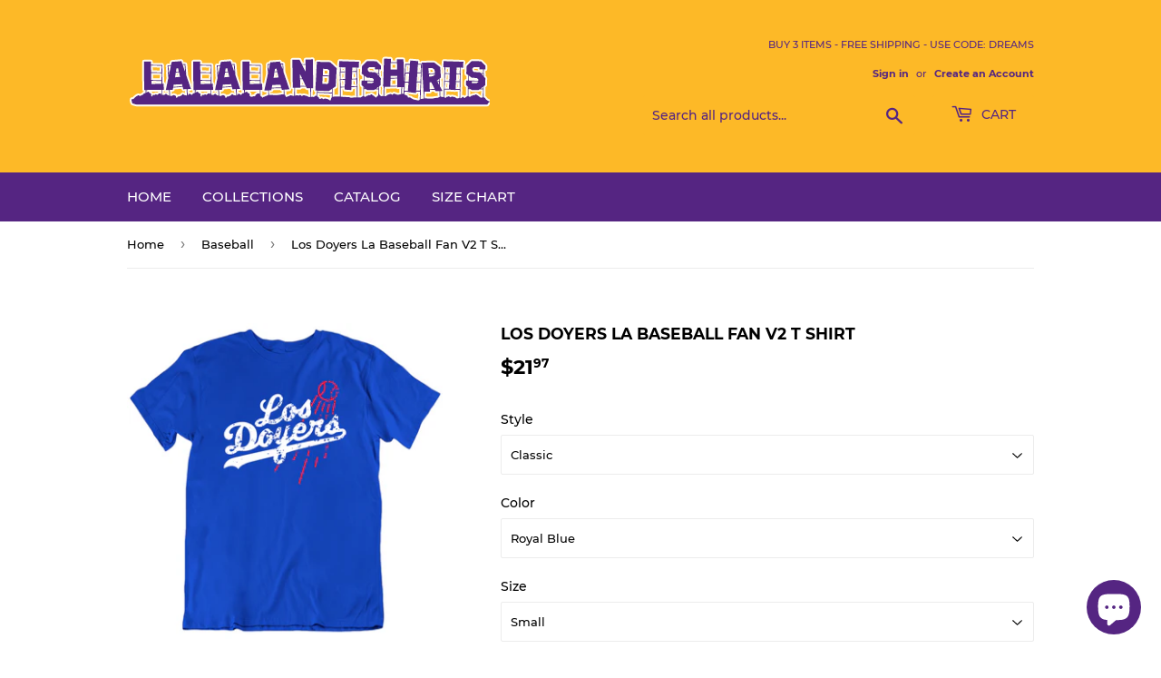

--- FILE ---
content_type: text/html; charset=utf-8
request_url: https://www.lalalandtshirts.com/collections/baseball/products/los-doyers-la-baseball-fan-v2-t-shirt
body_size: 24769
content:
<!doctype html>
<html class="no-touch no-js">
<head>
  <script>(function(H){H.className=H.className.replace(/\bno-js\b/,'js')})(document.documentElement)</script>
  <!-- Basic page needs ================================================== -->
  <meta charset="utf-8">
  <meta http-equiv="X-UA-Compatible" content="IE=edge,chrome=1">

  
  <link rel="shortcut icon" href="//www.lalalandtshirts.com/cdn/shop/files/LaLaLandFavicon2_32x32.png?v=1613674324" type="image/png" />
  

  <!-- Title and description ================================================== -->
  <title>
  Los Doyers La Baseball Fan V2 T Shirt &ndash; LaLaLandTshirts
  </title>

  
    <meta name="description" content="Los Doyers La Baseball Fan V2 T Shirt is available on a Royal Blue 100% Cotton Tshirt. The Los Doyers La Baseball Fan V2 T Shirt is available in all sizes. Please select your desired shirt style and size from the drop down above. Item(s) custom made and shipped within 48 hours via USPS First Class Mail Each order will ">
  

  <!-- Product meta ================================================== -->
  <!-- /snippets/social-meta-tags.liquid -->




<meta property="og:site_name" content="LaLaLandTshirts">
<meta property="og:url" content="https://www.lalalandtshirts.com/products/los-doyers-la-baseball-fan-v2-t-shirt">
<meta property="og:title" content="Los Doyers La Baseball Fan V2 T Shirt">
<meta property="og:type" content="product">
<meta property="og:description" content="Los Doyers La Baseball Fan V2 T Shirt is available on a Royal Blue 100% Cotton Tshirt. The Los Doyers La Baseball Fan V2 T Shirt is available in all sizes. Please select your desired shirt style and size from the drop down above. Item(s) custom made and shipped within 48 hours via USPS First Class Mail Each order will ">

  <meta property="og:price:amount" content="21.97">
  <meta property="og:price:currency" content="USD">

<meta property="og:image" content="http://www.lalalandtshirts.com/cdn/shop/products/587783308_1200x1200.png?v=1570289150"><meta property="og:image" content="http://www.lalalandtshirts.com/cdn/shop/products/image_1809b70f-3c70-4820-a608-dbab6a817f53_1200x1200.jpg?v=1570289162"><meta property="og:image" content="http://www.lalalandtshirts.com/cdn/shop/products/image_d08a99d7-e474-4b81-b0a0-b1ea29cc9139_1200x1200.jpg?v=1570289166">
<meta property="og:image:secure_url" content="https://www.lalalandtshirts.com/cdn/shop/products/587783308_1200x1200.png?v=1570289150"><meta property="og:image:secure_url" content="https://www.lalalandtshirts.com/cdn/shop/products/image_1809b70f-3c70-4820-a608-dbab6a817f53_1200x1200.jpg?v=1570289162"><meta property="og:image:secure_url" content="https://www.lalalandtshirts.com/cdn/shop/products/image_d08a99d7-e474-4b81-b0a0-b1ea29cc9139_1200x1200.jpg?v=1570289166">


<meta name="twitter:card" content="summary_large_image">
<meta name="twitter:title" content="Los Doyers La Baseball Fan V2 T Shirt">
<meta name="twitter:description" content="Los Doyers La Baseball Fan V2 T Shirt is available on a Royal Blue 100% Cotton Tshirt. The Los Doyers La Baseball Fan V2 T Shirt is available in all sizes. Please select your desired shirt style and size from the drop down above. Item(s) custom made and shipped within 48 hours via USPS First Class Mail Each order will ">


  <!-- Helpers ================================================== -->
  <link rel="canonical" href="https://www.lalalandtshirts.com/products/los-doyers-la-baseball-fan-v2-t-shirt">
  <meta name="viewport" content="width=device-width,initial-scale=1">

  <!-- CSS ================================================== -->
  <link href="//www.lalalandtshirts.com/cdn/shop/t/5/assets/theme.scss.css?v=113755904779232502451714664085" rel="stylesheet" type="text/css" media="all" />

  <!-- Header hook for plugins ================================================== -->
  <script>window.performance && window.performance.mark && window.performance.mark('shopify.content_for_header.start');</script><meta name="google-site-verification" content="W3dCO70EqL8ZvZRVn6violTSdMmZSc3YdphBtuRD7z0">
<meta id="shopify-digital-wallet" name="shopify-digital-wallet" content="/6832619593/digital_wallets/dialog">
<meta name="shopify-checkout-api-token" content="108485f4ced93348612887d205b08b33">
<meta id="in-context-paypal-metadata" data-shop-id="6832619593" data-venmo-supported="true" data-environment="production" data-locale="en_US" data-paypal-v4="true" data-currency="USD">
<link rel="alternate" type="application/json+oembed" href="https://www.lalalandtshirts.com/products/los-doyers-la-baseball-fan-v2-t-shirt.oembed">
<script async="async" src="/checkouts/internal/preloads.js?locale=en-US"></script>
<script id="shopify-features" type="application/json">{"accessToken":"108485f4ced93348612887d205b08b33","betas":["rich-media-storefront-analytics"],"domain":"www.lalalandtshirts.com","predictiveSearch":true,"shopId":6832619593,"locale":"en"}</script>
<script>var Shopify = Shopify || {};
Shopify.shop = "lalalandtshirts.myshopify.com";
Shopify.locale = "en";
Shopify.currency = {"active":"USD","rate":"1.0"};
Shopify.country = "US";
Shopify.theme = {"name":"SUPPLY (VERSION 8.9.0)","id":78051672137,"schema_name":"Supply","schema_version":"8.9.0","theme_store_id":679,"role":"main"};
Shopify.theme.handle = "null";
Shopify.theme.style = {"id":null,"handle":null};
Shopify.cdnHost = "www.lalalandtshirts.com/cdn";
Shopify.routes = Shopify.routes || {};
Shopify.routes.root = "/";</script>
<script type="module">!function(o){(o.Shopify=o.Shopify||{}).modules=!0}(window);</script>
<script>!function(o){function n(){var o=[];function n(){o.push(Array.prototype.slice.apply(arguments))}return n.q=o,n}var t=o.Shopify=o.Shopify||{};t.loadFeatures=n(),t.autoloadFeatures=n()}(window);</script>
<script id="shop-js-analytics" type="application/json">{"pageType":"product"}</script>
<script defer="defer" async type="module" src="//www.lalalandtshirts.com/cdn/shopifycloud/shop-js/modules/v2/client.init-shop-cart-sync_IZsNAliE.en.esm.js"></script>
<script defer="defer" async type="module" src="//www.lalalandtshirts.com/cdn/shopifycloud/shop-js/modules/v2/chunk.common_0OUaOowp.esm.js"></script>
<script type="module">
  await import("//www.lalalandtshirts.com/cdn/shopifycloud/shop-js/modules/v2/client.init-shop-cart-sync_IZsNAliE.en.esm.js");
await import("//www.lalalandtshirts.com/cdn/shopifycloud/shop-js/modules/v2/chunk.common_0OUaOowp.esm.js");

  window.Shopify.SignInWithShop?.initShopCartSync?.({"fedCMEnabled":true,"windoidEnabled":true});

</script>
<script>(function() {
  var isLoaded = false;
  function asyncLoad() {
    if (isLoaded) return;
    isLoaded = true;
    var urls = ["https:\/\/chimpstatic.com\/mcjs-connected\/js\/users\/47a8fa4cc171431933d66c4c0\/0fb6db7955f59b9ec420e50a4.js?shop=lalalandtshirts.myshopify.com"];
    for (var i = 0; i < urls.length; i++) {
      var s = document.createElement('script');
      s.type = 'text/javascript';
      s.async = true;
      s.src = urls[i];
      var x = document.getElementsByTagName('script')[0];
      x.parentNode.insertBefore(s, x);
    }
  };
  if(window.attachEvent) {
    window.attachEvent('onload', asyncLoad);
  } else {
    window.addEventListener('load', asyncLoad, false);
  }
})();</script>
<script id="__st">var __st={"a":6832619593,"offset":-18000,"reqid":"b1379c1b-d8bd-4b89-8226-5f29b50a1291-1768425616","pageurl":"www.lalalandtshirts.com\/collections\/baseball\/products\/los-doyers-la-baseball-fan-v2-t-shirt","u":"8c1f5b57d29e","p":"product","rtyp":"product","rid":4169487614025};</script>
<script>window.ShopifyPaypalV4VisibilityTracking = true;</script>
<script id="captcha-bootstrap">!function(){'use strict';const t='contact',e='account',n='new_comment',o=[[t,t],['blogs',n],['comments',n],[t,'customer']],c=[[e,'customer_login'],[e,'guest_login'],[e,'recover_customer_password'],[e,'create_customer']],r=t=>t.map((([t,e])=>`form[action*='/${t}']:not([data-nocaptcha='true']) input[name='form_type'][value='${e}']`)).join(','),a=t=>()=>t?[...document.querySelectorAll(t)].map((t=>t.form)):[];function s(){const t=[...o],e=r(t);return a(e)}const i='password',u='form_key',d=['recaptcha-v3-token','g-recaptcha-response','h-captcha-response',i],f=()=>{try{return window.sessionStorage}catch{return}},m='__shopify_v',_=t=>t.elements[u];function p(t,e,n=!1){try{const o=window.sessionStorage,c=JSON.parse(o.getItem(e)),{data:r}=function(t){const{data:e,action:n}=t;return t[m]||n?{data:e,action:n}:{data:t,action:n}}(c);for(const[e,n]of Object.entries(r))t.elements[e]&&(t.elements[e].value=n);n&&o.removeItem(e)}catch(o){console.error('form repopulation failed',{error:o})}}const l='form_type',E='cptcha';function T(t){t.dataset[E]=!0}const w=window,h=w.document,L='Shopify',v='ce_forms',y='captcha';let A=!1;((t,e)=>{const n=(g='f06e6c50-85a8-45c8-87d0-21a2b65856fe',I='https://cdn.shopify.com/shopifycloud/storefront-forms-hcaptcha/ce_storefront_forms_captcha_hcaptcha.v1.5.2.iife.js',D={infoText:'Protected by hCaptcha',privacyText:'Privacy',termsText:'Terms'},(t,e,n)=>{const o=w[L][v],c=o.bindForm;if(c)return c(t,g,e,D).then(n);var r;o.q.push([[t,g,e,D],n]),r=I,A||(h.body.append(Object.assign(h.createElement('script'),{id:'captcha-provider',async:!0,src:r})),A=!0)});var g,I,D;w[L]=w[L]||{},w[L][v]=w[L][v]||{},w[L][v].q=[],w[L][y]=w[L][y]||{},w[L][y].protect=function(t,e){n(t,void 0,e),T(t)},Object.freeze(w[L][y]),function(t,e,n,w,h,L){const[v,y,A,g]=function(t,e,n){const i=e?o:[],u=t?c:[],d=[...i,...u],f=r(d),m=r(i),_=r(d.filter((([t,e])=>n.includes(e))));return[a(f),a(m),a(_),s()]}(w,h,L),I=t=>{const e=t.target;return e instanceof HTMLFormElement?e:e&&e.form},D=t=>v().includes(t);t.addEventListener('submit',(t=>{const e=I(t);if(!e)return;const n=D(e)&&!e.dataset.hcaptchaBound&&!e.dataset.recaptchaBound,o=_(e),c=g().includes(e)&&(!o||!o.value);(n||c)&&t.preventDefault(),c&&!n&&(function(t){try{if(!f())return;!function(t){const e=f();if(!e)return;const n=_(t);if(!n)return;const o=n.value;o&&e.removeItem(o)}(t);const e=Array.from(Array(32),(()=>Math.random().toString(36)[2])).join('');!function(t,e){_(t)||t.append(Object.assign(document.createElement('input'),{type:'hidden',name:u})),t.elements[u].value=e}(t,e),function(t,e){const n=f();if(!n)return;const o=[...t.querySelectorAll(`input[type='${i}']`)].map((({name:t})=>t)),c=[...d,...o],r={};for(const[a,s]of new FormData(t).entries())c.includes(a)||(r[a]=s);n.setItem(e,JSON.stringify({[m]:1,action:t.action,data:r}))}(t,e)}catch(e){console.error('failed to persist form',e)}}(e),e.submit())}));const S=(t,e)=>{t&&!t.dataset[E]&&(n(t,e.some((e=>e===t))),T(t))};for(const o of['focusin','change'])t.addEventListener(o,(t=>{const e=I(t);D(e)&&S(e,y())}));const B=e.get('form_key'),M=e.get(l),P=B&&M;t.addEventListener('DOMContentLoaded',(()=>{const t=y();if(P)for(const e of t)e.elements[l].value===M&&p(e,B);[...new Set([...A(),...v().filter((t=>'true'===t.dataset.shopifyCaptcha))])].forEach((e=>S(e,t)))}))}(h,new URLSearchParams(w.location.search),n,t,e,['guest_login'])})(!0,!0)}();</script>
<script integrity="sha256-4kQ18oKyAcykRKYeNunJcIwy7WH5gtpwJnB7kiuLZ1E=" data-source-attribution="shopify.loadfeatures" defer="defer" src="//www.lalalandtshirts.com/cdn/shopifycloud/storefront/assets/storefront/load_feature-a0a9edcb.js" crossorigin="anonymous"></script>
<script data-source-attribution="shopify.dynamic_checkout.dynamic.init">var Shopify=Shopify||{};Shopify.PaymentButton=Shopify.PaymentButton||{isStorefrontPortableWallets:!0,init:function(){window.Shopify.PaymentButton.init=function(){};var t=document.createElement("script");t.src="https://www.lalalandtshirts.com/cdn/shopifycloud/portable-wallets/latest/portable-wallets.en.js",t.type="module",document.head.appendChild(t)}};
</script>
<script data-source-attribution="shopify.dynamic_checkout.buyer_consent">
  function portableWalletsHideBuyerConsent(e){var t=document.getElementById("shopify-buyer-consent"),n=document.getElementById("shopify-subscription-policy-button");t&&n&&(t.classList.add("hidden"),t.setAttribute("aria-hidden","true"),n.removeEventListener("click",e))}function portableWalletsShowBuyerConsent(e){var t=document.getElementById("shopify-buyer-consent"),n=document.getElementById("shopify-subscription-policy-button");t&&n&&(t.classList.remove("hidden"),t.removeAttribute("aria-hidden"),n.addEventListener("click",e))}window.Shopify?.PaymentButton&&(window.Shopify.PaymentButton.hideBuyerConsent=portableWalletsHideBuyerConsent,window.Shopify.PaymentButton.showBuyerConsent=portableWalletsShowBuyerConsent);
</script>
<script>
  function portableWalletsCleanup(e){e&&e.src&&console.error("Failed to load portable wallets script "+e.src);var t=document.querySelectorAll("shopify-accelerated-checkout .shopify-payment-button__skeleton, shopify-accelerated-checkout-cart .wallet-cart-button__skeleton"),e=document.getElementById("shopify-buyer-consent");for(let e=0;e<t.length;e++)t[e].remove();e&&e.remove()}function portableWalletsNotLoadedAsModule(e){e instanceof ErrorEvent&&"string"==typeof e.message&&e.message.includes("import.meta")&&"string"==typeof e.filename&&e.filename.includes("portable-wallets")&&(window.removeEventListener("error",portableWalletsNotLoadedAsModule),window.Shopify.PaymentButton.failedToLoad=e,"loading"===document.readyState?document.addEventListener("DOMContentLoaded",window.Shopify.PaymentButton.init):window.Shopify.PaymentButton.init())}window.addEventListener("error",portableWalletsNotLoadedAsModule);
</script>

<script type="module" src="https://www.lalalandtshirts.com/cdn/shopifycloud/portable-wallets/latest/portable-wallets.en.js" onError="portableWalletsCleanup(this)" crossorigin="anonymous"></script>
<script nomodule>
  document.addEventListener("DOMContentLoaded", portableWalletsCleanup);
</script>

<link id="shopify-accelerated-checkout-styles" rel="stylesheet" media="screen" href="https://www.lalalandtshirts.com/cdn/shopifycloud/portable-wallets/latest/accelerated-checkout-backwards-compat.css" crossorigin="anonymous">
<style id="shopify-accelerated-checkout-cart">
        #shopify-buyer-consent {
  margin-top: 1em;
  display: inline-block;
  width: 100%;
}

#shopify-buyer-consent.hidden {
  display: none;
}

#shopify-subscription-policy-button {
  background: none;
  border: none;
  padding: 0;
  text-decoration: underline;
  font-size: inherit;
  cursor: pointer;
}

#shopify-subscription-policy-button::before {
  box-shadow: none;
}

      </style>

<script>window.performance && window.performance.mark && window.performance.mark('shopify.content_for_header.end');</script>

  
  

  <script src="//www.lalalandtshirts.com/cdn/shop/t/5/assets/jquery-2.2.3.min.js?v=58211863146907186831571249099" type="text/javascript"></script>

  <script src="//www.lalalandtshirts.com/cdn/shop/t/5/assets/lazysizes.min.js?v=8147953233334221341571249099" async="async"></script>
  <script src="//www.lalalandtshirts.com/cdn/shop/t/5/assets/vendor.js?v=106177282645720727331571249100" defer="defer"></script>
  <script src="//www.lalalandtshirts.com/cdn/shop/t/5/assets/theme.js?v=5708990254891265761571249109" defer="defer"></script>


<script src="https://cdn.shopify.com/extensions/7bc9bb47-adfa-4267-963e-cadee5096caf/inbox-1252/assets/inbox-chat-loader.js" type="text/javascript" defer="defer"></script>
<link href="https://monorail-edge.shopifysvc.com" rel="dns-prefetch">
<script>(function(){if ("sendBeacon" in navigator && "performance" in window) {try {var session_token_from_headers = performance.getEntriesByType('navigation')[0].serverTiming.find(x => x.name == '_s').description;} catch {var session_token_from_headers = undefined;}var session_cookie_matches = document.cookie.match(/_shopify_s=([^;]*)/);var session_token_from_cookie = session_cookie_matches && session_cookie_matches.length === 2 ? session_cookie_matches[1] : "";var session_token = session_token_from_headers || session_token_from_cookie || "";function handle_abandonment_event(e) {var entries = performance.getEntries().filter(function(entry) {return /monorail-edge.shopifysvc.com/.test(entry.name);});if (!window.abandonment_tracked && entries.length === 0) {window.abandonment_tracked = true;var currentMs = Date.now();var navigation_start = performance.timing.navigationStart;var payload = {shop_id: 6832619593,url: window.location.href,navigation_start,duration: currentMs - navigation_start,session_token,page_type: "product"};window.navigator.sendBeacon("https://monorail-edge.shopifysvc.com/v1/produce", JSON.stringify({schema_id: "online_store_buyer_site_abandonment/1.1",payload: payload,metadata: {event_created_at_ms: currentMs,event_sent_at_ms: currentMs}}));}}window.addEventListener('pagehide', handle_abandonment_event);}}());</script>
<script id="web-pixels-manager-setup">(function e(e,d,r,n,o){if(void 0===o&&(o={}),!Boolean(null===(a=null===(i=window.Shopify)||void 0===i?void 0:i.analytics)||void 0===a?void 0:a.replayQueue)){var i,a;window.Shopify=window.Shopify||{};var t=window.Shopify;t.analytics=t.analytics||{};var s=t.analytics;s.replayQueue=[],s.publish=function(e,d,r){return s.replayQueue.push([e,d,r]),!0};try{self.performance.mark("wpm:start")}catch(e){}var l=function(){var e={modern:/Edge?\/(1{2}[4-9]|1[2-9]\d|[2-9]\d{2}|\d{4,})\.\d+(\.\d+|)|Firefox\/(1{2}[4-9]|1[2-9]\d|[2-9]\d{2}|\d{4,})\.\d+(\.\d+|)|Chrom(ium|e)\/(9{2}|\d{3,})\.\d+(\.\d+|)|(Maci|X1{2}).+ Version\/(15\.\d+|(1[6-9]|[2-9]\d|\d{3,})\.\d+)([,.]\d+|)( \(\w+\)|)( Mobile\/\w+|) Safari\/|Chrome.+OPR\/(9{2}|\d{3,})\.\d+\.\d+|(CPU[ +]OS|iPhone[ +]OS|CPU[ +]iPhone|CPU IPhone OS|CPU iPad OS)[ +]+(15[._]\d+|(1[6-9]|[2-9]\d|\d{3,})[._]\d+)([._]\d+|)|Android:?[ /-](13[3-9]|1[4-9]\d|[2-9]\d{2}|\d{4,})(\.\d+|)(\.\d+|)|Android.+Firefox\/(13[5-9]|1[4-9]\d|[2-9]\d{2}|\d{4,})\.\d+(\.\d+|)|Android.+Chrom(ium|e)\/(13[3-9]|1[4-9]\d|[2-9]\d{2}|\d{4,})\.\d+(\.\d+|)|SamsungBrowser\/([2-9]\d|\d{3,})\.\d+/,legacy:/Edge?\/(1[6-9]|[2-9]\d|\d{3,})\.\d+(\.\d+|)|Firefox\/(5[4-9]|[6-9]\d|\d{3,})\.\d+(\.\d+|)|Chrom(ium|e)\/(5[1-9]|[6-9]\d|\d{3,})\.\d+(\.\d+|)([\d.]+$|.*Safari\/(?![\d.]+ Edge\/[\d.]+$))|(Maci|X1{2}).+ Version\/(10\.\d+|(1[1-9]|[2-9]\d|\d{3,})\.\d+)([,.]\d+|)( \(\w+\)|)( Mobile\/\w+|) Safari\/|Chrome.+OPR\/(3[89]|[4-9]\d|\d{3,})\.\d+\.\d+|(CPU[ +]OS|iPhone[ +]OS|CPU[ +]iPhone|CPU IPhone OS|CPU iPad OS)[ +]+(10[._]\d+|(1[1-9]|[2-9]\d|\d{3,})[._]\d+)([._]\d+|)|Android:?[ /-](13[3-9]|1[4-9]\d|[2-9]\d{2}|\d{4,})(\.\d+|)(\.\d+|)|Mobile Safari.+OPR\/([89]\d|\d{3,})\.\d+\.\d+|Android.+Firefox\/(13[5-9]|1[4-9]\d|[2-9]\d{2}|\d{4,})\.\d+(\.\d+|)|Android.+Chrom(ium|e)\/(13[3-9]|1[4-9]\d|[2-9]\d{2}|\d{4,})\.\d+(\.\d+|)|Android.+(UC? ?Browser|UCWEB|U3)[ /]?(15\.([5-9]|\d{2,})|(1[6-9]|[2-9]\d|\d{3,})\.\d+)\.\d+|SamsungBrowser\/(5\.\d+|([6-9]|\d{2,})\.\d+)|Android.+MQ{2}Browser\/(14(\.(9|\d{2,})|)|(1[5-9]|[2-9]\d|\d{3,})(\.\d+|))(\.\d+|)|K[Aa][Ii]OS\/(3\.\d+|([4-9]|\d{2,})\.\d+)(\.\d+|)/},d=e.modern,r=e.legacy,n=navigator.userAgent;return n.match(d)?"modern":n.match(r)?"legacy":"unknown"}(),u="modern"===l?"modern":"legacy",c=(null!=n?n:{modern:"",legacy:""})[u],f=function(e){return[e.baseUrl,"/wpm","/b",e.hashVersion,"modern"===e.buildTarget?"m":"l",".js"].join("")}({baseUrl:d,hashVersion:r,buildTarget:u}),m=function(e){var d=e.version,r=e.bundleTarget,n=e.surface,o=e.pageUrl,i=e.monorailEndpoint;return{emit:function(e){var a=e.status,t=e.errorMsg,s=(new Date).getTime(),l=JSON.stringify({metadata:{event_sent_at_ms:s},events:[{schema_id:"web_pixels_manager_load/3.1",payload:{version:d,bundle_target:r,page_url:o,status:a,surface:n,error_msg:t},metadata:{event_created_at_ms:s}}]});if(!i)return console&&console.warn&&console.warn("[Web Pixels Manager] No Monorail endpoint provided, skipping logging."),!1;try{return self.navigator.sendBeacon.bind(self.navigator)(i,l)}catch(e){}var u=new XMLHttpRequest;try{return u.open("POST",i,!0),u.setRequestHeader("Content-Type","text/plain"),u.send(l),!0}catch(e){return console&&console.warn&&console.warn("[Web Pixels Manager] Got an unhandled error while logging to Monorail."),!1}}}}({version:r,bundleTarget:l,surface:e.surface,pageUrl:self.location.href,monorailEndpoint:e.monorailEndpoint});try{o.browserTarget=l,function(e){var d=e.src,r=e.async,n=void 0===r||r,o=e.onload,i=e.onerror,a=e.sri,t=e.scriptDataAttributes,s=void 0===t?{}:t,l=document.createElement("script"),u=document.querySelector("head"),c=document.querySelector("body");if(l.async=n,l.src=d,a&&(l.integrity=a,l.crossOrigin="anonymous"),s)for(var f in s)if(Object.prototype.hasOwnProperty.call(s,f))try{l.dataset[f]=s[f]}catch(e){}if(o&&l.addEventListener("load",o),i&&l.addEventListener("error",i),u)u.appendChild(l);else{if(!c)throw new Error("Did not find a head or body element to append the script");c.appendChild(l)}}({src:f,async:!0,onload:function(){if(!function(){var e,d;return Boolean(null===(d=null===(e=window.Shopify)||void 0===e?void 0:e.analytics)||void 0===d?void 0:d.initialized)}()){var d=window.webPixelsManager.init(e)||void 0;if(d){var r=window.Shopify.analytics;r.replayQueue.forEach((function(e){var r=e[0],n=e[1],o=e[2];d.publishCustomEvent(r,n,o)})),r.replayQueue=[],r.publish=d.publishCustomEvent,r.visitor=d.visitor,r.initialized=!0}}},onerror:function(){return m.emit({status:"failed",errorMsg:"".concat(f," has failed to load")})},sri:function(e){var d=/^sha384-[A-Za-z0-9+/=]+$/;return"string"==typeof e&&d.test(e)}(c)?c:"",scriptDataAttributes:o}),m.emit({status:"loading"})}catch(e){m.emit({status:"failed",errorMsg:(null==e?void 0:e.message)||"Unknown error"})}}})({shopId: 6832619593,storefrontBaseUrl: "https://www.lalalandtshirts.com",extensionsBaseUrl: "https://extensions.shopifycdn.com/cdn/shopifycloud/web-pixels-manager",monorailEndpoint: "https://monorail-edge.shopifysvc.com/unstable/produce_batch",surface: "storefront-renderer",enabledBetaFlags: ["2dca8a86","a0d5f9d2"],webPixelsConfigList: [{"id":"449511677","configuration":"{\"config\":\"{\\\"pixel_id\\\":\\\"G-5CVBDMYGSX\\\",\\\"target_country\\\":\\\"US\\\",\\\"gtag_events\\\":[{\\\"type\\\":\\\"search\\\",\\\"action_label\\\":[\\\"G-5CVBDMYGSX\\\",\\\"AW-765981461\\\/BKUnCLDB9ZMBEJXmn-0C\\\"]},{\\\"type\\\":\\\"begin_checkout\\\",\\\"action_label\\\":[\\\"G-5CVBDMYGSX\\\",\\\"AW-765981461\\\/Vq4lCK3B9ZMBEJXmn-0C\\\"]},{\\\"type\\\":\\\"view_item\\\",\\\"action_label\\\":[\\\"G-5CVBDMYGSX\\\",\\\"AW-765981461\\\/jvgQCKfB9ZMBEJXmn-0C\\\",\\\"MC-K1D1RJTLGH\\\"]},{\\\"type\\\":\\\"purchase\\\",\\\"action_label\\\":[\\\"G-5CVBDMYGSX\\\",\\\"AW-765981461\\\/7nMACKTB9ZMBEJXmn-0C\\\",\\\"MC-K1D1RJTLGH\\\"]},{\\\"type\\\":\\\"page_view\\\",\\\"action_label\\\":[\\\"G-5CVBDMYGSX\\\",\\\"AW-765981461\\\/WqiLCKHB9ZMBEJXmn-0C\\\",\\\"MC-K1D1RJTLGH\\\"]},{\\\"type\\\":\\\"add_payment_info\\\",\\\"action_label\\\":[\\\"G-5CVBDMYGSX\\\",\\\"AW-765981461\\\/Q_qHCLPB9ZMBEJXmn-0C\\\"]},{\\\"type\\\":\\\"add_to_cart\\\",\\\"action_label\\\":[\\\"G-5CVBDMYGSX\\\",\\\"AW-765981461\\\/oUR5CKrB9ZMBEJXmn-0C\\\"]}],\\\"enable_monitoring_mode\\\":false}\"}","eventPayloadVersion":"v1","runtimeContext":"OPEN","scriptVersion":"b2a88bafab3e21179ed38636efcd8a93","type":"APP","apiClientId":1780363,"privacyPurposes":[],"dataSharingAdjustments":{"protectedCustomerApprovalScopes":["read_customer_address","read_customer_email","read_customer_name","read_customer_personal_data","read_customer_phone"]}},{"id":"131236093","configuration":"{\"pixel_id\":\"1382838301922006\",\"pixel_type\":\"facebook_pixel\",\"metaapp_system_user_token\":\"-\"}","eventPayloadVersion":"v1","runtimeContext":"OPEN","scriptVersion":"ca16bc87fe92b6042fbaa3acc2fbdaa6","type":"APP","apiClientId":2329312,"privacyPurposes":["ANALYTICS","MARKETING","SALE_OF_DATA"],"dataSharingAdjustments":{"protectedCustomerApprovalScopes":["read_customer_address","read_customer_email","read_customer_name","read_customer_personal_data","read_customer_phone"]}},{"id":"85590269","configuration":"{\"tagID\":\"2614308150257\"}","eventPayloadVersion":"v1","runtimeContext":"STRICT","scriptVersion":"18031546ee651571ed29edbe71a3550b","type":"APP","apiClientId":3009811,"privacyPurposes":["ANALYTICS","MARKETING","SALE_OF_DATA"],"dataSharingAdjustments":{"protectedCustomerApprovalScopes":["read_customer_address","read_customer_email","read_customer_name","read_customer_personal_data","read_customer_phone"]}},{"id":"shopify-app-pixel","configuration":"{}","eventPayloadVersion":"v1","runtimeContext":"STRICT","scriptVersion":"0450","apiClientId":"shopify-pixel","type":"APP","privacyPurposes":["ANALYTICS","MARKETING"]},{"id":"shopify-custom-pixel","eventPayloadVersion":"v1","runtimeContext":"LAX","scriptVersion":"0450","apiClientId":"shopify-pixel","type":"CUSTOM","privacyPurposes":["ANALYTICS","MARKETING"]}],isMerchantRequest: false,initData: {"shop":{"name":"LaLaLandTshirts","paymentSettings":{"currencyCode":"USD"},"myshopifyDomain":"lalalandtshirts.myshopify.com","countryCode":"US","storefrontUrl":"https:\/\/www.lalalandtshirts.com"},"customer":null,"cart":null,"checkout":null,"productVariants":[{"price":{"amount":21.97,"currencyCode":"USD"},"product":{"title":"Los Doyers La Baseball Fan V2 T Shirt","vendor":"LaLaLandTshirts","id":"4169487614025","untranslatedTitle":"Los Doyers La Baseball Fan V2 T Shirt","url":"\/products\/los-doyers-la-baseball-fan-v2-t-shirt","type":"T-Shirt"},"id":"30307460415561","image":{"src":"\/\/www.lalalandtshirts.com\/cdn\/shop\/products\/587783308.png?v=1570289150"},"sku":"36480021-S-Royal Blue","title":"Classic \/ Royal Blue \/ Small","untranslatedTitle":"Classic \/ Royal Blue \/ Small"},{"price":{"amount":21.97,"currencyCode":"USD"},"product":{"title":"Los Doyers La Baseball Fan V2 T Shirt","vendor":"LaLaLandTshirts","id":"4169487614025","untranslatedTitle":"Los Doyers La Baseball Fan V2 T Shirt","url":"\/products\/los-doyers-la-baseball-fan-v2-t-shirt","type":"T-Shirt"},"id":"30307460448329","image":{"src":"\/\/www.lalalandtshirts.com\/cdn\/shop\/products\/587783308.png?v=1570289150"},"sku":"36480021-M-Royal Blue","title":"Classic \/ Royal Blue \/ Medium","untranslatedTitle":"Classic \/ Royal Blue \/ Medium"},{"price":{"amount":21.97,"currencyCode":"USD"},"product":{"title":"Los Doyers La Baseball Fan V2 T Shirt","vendor":"LaLaLandTshirts","id":"4169487614025","untranslatedTitle":"Los Doyers La Baseball Fan V2 T Shirt","url":"\/products\/los-doyers-la-baseball-fan-v2-t-shirt","type":"T-Shirt"},"id":"30307460481097","image":{"src":"\/\/www.lalalandtshirts.com\/cdn\/shop\/products\/587783308.png?v=1570289150"},"sku":"36480021-L-Royal Blue","title":"Classic \/ Royal Blue \/ Large","untranslatedTitle":"Classic \/ Royal Blue \/ Large"},{"price":{"amount":21.97,"currencyCode":"USD"},"product":{"title":"Los Doyers La Baseball Fan V2 T Shirt","vendor":"LaLaLandTshirts","id":"4169487614025","untranslatedTitle":"Los Doyers La Baseball Fan V2 T Shirt","url":"\/products\/los-doyers-la-baseball-fan-v2-t-shirt","type":"T-Shirt"},"id":"30307460513865","image":{"src":"\/\/www.lalalandtshirts.com\/cdn\/shop\/products\/587783308.png?v=1570289150"},"sku":"36480021-XL-Royal Blue","title":"Classic \/ Royal Blue \/ X-Large","untranslatedTitle":"Classic \/ Royal Blue \/ X-Large"},{"price":{"amount":24.97,"currencyCode":"USD"},"product":{"title":"Los Doyers La Baseball Fan V2 T Shirt","vendor":"LaLaLandTshirts","id":"4169487614025","untranslatedTitle":"Los Doyers La Baseball Fan V2 T Shirt","url":"\/products\/los-doyers-la-baseball-fan-v2-t-shirt","type":"T-Shirt"},"id":"30307460546633","image":{"src":"\/\/www.lalalandtshirts.com\/cdn\/shop\/products\/587783308.png?v=1570289150"},"sku":"36480021-2XL-Royal Blue","title":"Classic \/ Royal Blue \/ 2 X-Large","untranslatedTitle":"Classic \/ Royal Blue \/ 2 X-Large"},{"price":{"amount":27.97,"currencyCode":"USD"},"product":{"title":"Los Doyers La Baseball Fan V2 T Shirt","vendor":"LaLaLandTshirts","id":"4169487614025","untranslatedTitle":"Los Doyers La Baseball Fan V2 T Shirt","url":"\/products\/los-doyers-la-baseball-fan-v2-t-shirt","type":"T-Shirt"},"id":"30307460579401","image":{"src":"\/\/www.lalalandtshirts.com\/cdn\/shop\/products\/587783308.png?v=1570289150"},"sku":"36480021-3XL-Royal Blue","title":"Classic \/ Royal Blue \/ 3 X-Large","untranslatedTitle":"Classic \/ Royal Blue \/ 3 X-Large"},{"price":{"amount":27.97,"currencyCode":"USD"},"product":{"title":"Los Doyers La Baseball Fan V2 T Shirt","vendor":"LaLaLandTshirts","id":"4169487614025","untranslatedTitle":"Los Doyers La Baseball Fan V2 T Shirt","url":"\/products\/los-doyers-la-baseball-fan-v2-t-shirt","type":"T-Shirt"},"id":"30307460612169","image":{"src":"\/\/www.lalalandtshirts.com\/cdn\/shop\/products\/587783308.png?v=1570289150"},"sku":"36480021-4XL-Royal Blue","title":"Classic \/ Royal Blue \/ 4 X-Large","untranslatedTitle":"Classic \/ Royal Blue \/ 4 X-Large"},{"price":{"amount":22.97,"currencyCode":"USD"},"product":{"title":"Los Doyers La Baseball Fan V2 T Shirt","vendor":"LaLaLandTshirts","id":"4169487614025","untranslatedTitle":"Los Doyers La Baseball Fan V2 T Shirt","url":"\/products\/los-doyers-la-baseball-fan-v2-t-shirt","type":"T-Shirt"},"id":"30307460644937","image":{"src":"\/\/www.lalalandtshirts.com\/cdn\/shop\/products\/image_1809b70f-3c70-4820-a608-dbab6a817f53.jpg?v=1570289162"},"sku":"36480021-S-Royal Blue","title":"Premium \/ Royal Blue \/ Small","untranslatedTitle":"Premium \/ Royal Blue \/ Small"},{"price":{"amount":22.97,"currencyCode":"USD"},"product":{"title":"Los Doyers La Baseball Fan V2 T Shirt","vendor":"LaLaLandTshirts","id":"4169487614025","untranslatedTitle":"Los Doyers La Baseball Fan V2 T Shirt","url":"\/products\/los-doyers-la-baseball-fan-v2-t-shirt","type":"T-Shirt"},"id":"30307460677705","image":{"src":"\/\/www.lalalandtshirts.com\/cdn\/shop\/products\/image_1809b70f-3c70-4820-a608-dbab6a817f53.jpg?v=1570289162"},"sku":"36480021-M-Royal Blue","title":"Premium \/ Royal Blue \/ Medium","untranslatedTitle":"Premium \/ Royal Blue \/ Medium"},{"price":{"amount":22.97,"currencyCode":"USD"},"product":{"title":"Los Doyers La Baseball Fan V2 T Shirt","vendor":"LaLaLandTshirts","id":"4169487614025","untranslatedTitle":"Los Doyers La Baseball Fan V2 T Shirt","url":"\/products\/los-doyers-la-baseball-fan-v2-t-shirt","type":"T-Shirt"},"id":"30307460710473","image":{"src":"\/\/www.lalalandtshirts.com\/cdn\/shop\/products\/image_1809b70f-3c70-4820-a608-dbab6a817f53.jpg?v=1570289162"},"sku":"36480021-L-Royal Blue","title":"Premium \/ Royal Blue \/ Large","untranslatedTitle":"Premium \/ Royal Blue \/ Large"},{"price":{"amount":22.97,"currencyCode":"USD"},"product":{"title":"Los Doyers La Baseball Fan V2 T Shirt","vendor":"LaLaLandTshirts","id":"4169487614025","untranslatedTitle":"Los Doyers La Baseball Fan V2 T Shirt","url":"\/products\/los-doyers-la-baseball-fan-v2-t-shirt","type":"T-Shirt"},"id":"30307460743241","image":{"src":"\/\/www.lalalandtshirts.com\/cdn\/shop\/products\/image_1809b70f-3c70-4820-a608-dbab6a817f53.jpg?v=1570289162"},"sku":"36480021-XL-Royal Blue","title":"Premium \/ Royal Blue \/ X-Large","untranslatedTitle":"Premium \/ Royal Blue \/ X-Large"},{"price":{"amount":25.97,"currencyCode":"USD"},"product":{"title":"Los Doyers La Baseball Fan V2 T Shirt","vendor":"LaLaLandTshirts","id":"4169487614025","untranslatedTitle":"Los Doyers La Baseball Fan V2 T Shirt","url":"\/products\/los-doyers-la-baseball-fan-v2-t-shirt","type":"T-Shirt"},"id":"30307460776009","image":{"src":"\/\/www.lalalandtshirts.com\/cdn\/shop\/products\/image_1809b70f-3c70-4820-a608-dbab6a817f53.jpg?v=1570289162"},"sku":"36480021-2XL-Royal Blue","title":"Premium \/ Royal Blue \/ 2 X-Large","untranslatedTitle":"Premium \/ Royal Blue \/ 2 X-Large"},{"price":{"amount":22.97,"currencyCode":"USD"},"product":{"title":"Los Doyers La Baseball Fan V2 T Shirt","vendor":"LaLaLandTshirts","id":"4169487614025","untranslatedTitle":"Los Doyers La Baseball Fan V2 T Shirt","url":"\/products\/los-doyers-la-baseball-fan-v2-t-shirt","type":"T-Shirt"},"id":"30307460808777","image":{"src":"\/\/www.lalalandtshirts.com\/cdn\/shop\/products\/image_d08a99d7-e474-4b81-b0a0-b1ea29cc9139.jpg?v=1570289166"},"sku":"36480021-S-Royal Blue","title":"Ladies \/ Royal Blue \/ Small","untranslatedTitle":"Ladies \/ Royal Blue \/ Small"},{"price":{"amount":22.97,"currencyCode":"USD"},"product":{"title":"Los Doyers La Baseball Fan V2 T Shirt","vendor":"LaLaLandTshirts","id":"4169487614025","untranslatedTitle":"Los Doyers La Baseball Fan V2 T Shirt","url":"\/products\/los-doyers-la-baseball-fan-v2-t-shirt","type":"T-Shirt"},"id":"30307460841545","image":{"src":"\/\/www.lalalandtshirts.com\/cdn\/shop\/products\/image_d08a99d7-e474-4b81-b0a0-b1ea29cc9139.jpg?v=1570289166"},"sku":"36480021-M-Royal Blue","title":"Ladies \/ Royal Blue \/ Medium","untranslatedTitle":"Ladies \/ Royal Blue \/ Medium"},{"price":{"amount":22.97,"currencyCode":"USD"},"product":{"title":"Los Doyers La Baseball Fan V2 T Shirt","vendor":"LaLaLandTshirts","id":"4169487614025","untranslatedTitle":"Los Doyers La Baseball Fan V2 T Shirt","url":"\/products\/los-doyers-la-baseball-fan-v2-t-shirt","type":"T-Shirt"},"id":"30307460874313","image":{"src":"\/\/www.lalalandtshirts.com\/cdn\/shop\/products\/image_d08a99d7-e474-4b81-b0a0-b1ea29cc9139.jpg?v=1570289166"},"sku":"36480021-L-Royal Blue","title":"Ladies \/ Royal Blue \/ Large","untranslatedTitle":"Ladies \/ Royal Blue \/ Large"},{"price":{"amount":22.97,"currencyCode":"USD"},"product":{"title":"Los Doyers La Baseball Fan V2 T Shirt","vendor":"LaLaLandTshirts","id":"4169487614025","untranslatedTitle":"Los Doyers La Baseball Fan V2 T Shirt","url":"\/products\/los-doyers-la-baseball-fan-v2-t-shirt","type":"T-Shirt"},"id":"30307460907081","image":{"src":"\/\/www.lalalandtshirts.com\/cdn\/shop\/products\/image_d08a99d7-e474-4b81-b0a0-b1ea29cc9139.jpg?v=1570289166"},"sku":"36480021-XL-Royal Blue","title":"Ladies \/ Royal Blue \/ X-Large","untranslatedTitle":"Ladies \/ Royal Blue \/ X-Large"},{"price":{"amount":25.97,"currencyCode":"USD"},"product":{"title":"Los Doyers La Baseball Fan V2 T Shirt","vendor":"LaLaLandTshirts","id":"4169487614025","untranslatedTitle":"Los Doyers La Baseball Fan V2 T Shirt","url":"\/products\/los-doyers-la-baseball-fan-v2-t-shirt","type":"T-Shirt"},"id":"30307460939849","image":{"src":"\/\/www.lalalandtshirts.com\/cdn\/shop\/products\/image_d08a99d7-e474-4b81-b0a0-b1ea29cc9139.jpg?v=1570289166"},"sku":"36480021-2XL-Royal Blue","title":"Ladies \/ Royal Blue \/ 2 X-Large","untranslatedTitle":"Ladies \/ Royal Blue \/ 2 X-Large"},{"price":{"amount":45.97,"currencyCode":"USD"},"product":{"title":"Los Doyers La Baseball Fan V2 T Shirt","vendor":"LaLaLandTshirts","id":"4169487614025","untranslatedTitle":"Los Doyers La Baseball Fan V2 T Shirt","url":"\/products\/los-doyers-la-baseball-fan-v2-t-shirt","type":"T-Shirt"},"id":"30307460972617","image":{"src":"\/\/www.lalalandtshirts.com\/cdn\/shop\/products\/image_a678ccc3-7d32-48fc-91bb-a8a67c2d19c8.jpg?v=1570289176"},"sku":"36480021-S-Royal Blue","title":"Hoodie \/ Royal Blue \/ Small","untranslatedTitle":"Hoodie \/ Royal Blue \/ Small"},{"price":{"amount":45.97,"currencyCode":"USD"},"product":{"title":"Los Doyers La Baseball Fan V2 T Shirt","vendor":"LaLaLandTshirts","id":"4169487614025","untranslatedTitle":"Los Doyers La Baseball Fan V2 T Shirt","url":"\/products\/los-doyers-la-baseball-fan-v2-t-shirt","type":"T-Shirt"},"id":"30307461005385","image":{"src":"\/\/www.lalalandtshirts.com\/cdn\/shop\/products\/image_a678ccc3-7d32-48fc-91bb-a8a67c2d19c8.jpg?v=1570289176"},"sku":"36480021-M-Royal Blue","title":"Hoodie \/ Royal Blue \/ Medium","untranslatedTitle":"Hoodie \/ Royal Blue \/ Medium"},{"price":{"amount":45.97,"currencyCode":"USD"},"product":{"title":"Los Doyers La Baseball Fan V2 T Shirt","vendor":"LaLaLandTshirts","id":"4169487614025","untranslatedTitle":"Los Doyers La Baseball Fan V2 T Shirt","url":"\/products\/los-doyers-la-baseball-fan-v2-t-shirt","type":"T-Shirt"},"id":"30307461038153","image":{"src":"\/\/www.lalalandtshirts.com\/cdn\/shop\/products\/image_a678ccc3-7d32-48fc-91bb-a8a67c2d19c8.jpg?v=1570289176"},"sku":"36480021-L-Royal Blue","title":"Hoodie \/ Royal Blue \/ Large","untranslatedTitle":"Hoodie \/ Royal Blue \/ Large"},{"price":{"amount":45.97,"currencyCode":"USD"},"product":{"title":"Los Doyers La Baseball Fan V2 T Shirt","vendor":"LaLaLandTshirts","id":"4169487614025","untranslatedTitle":"Los Doyers La Baseball Fan V2 T Shirt","url":"\/products\/los-doyers-la-baseball-fan-v2-t-shirt","type":"T-Shirt"},"id":"30307461070921","image":{"src":"\/\/www.lalalandtshirts.com\/cdn\/shop\/products\/image_a678ccc3-7d32-48fc-91bb-a8a67c2d19c8.jpg?v=1570289176"},"sku":"36480021-XL-Royal Blue","title":"Hoodie \/ Royal Blue \/ X-Large","untranslatedTitle":"Hoodie \/ Royal Blue \/ X-Large"},{"price":{"amount":48.97,"currencyCode":"USD"},"product":{"title":"Los Doyers La Baseball Fan V2 T Shirt","vendor":"LaLaLandTshirts","id":"4169487614025","untranslatedTitle":"Los Doyers La Baseball Fan V2 T Shirt","url":"\/products\/los-doyers-la-baseball-fan-v2-t-shirt","type":"T-Shirt"},"id":"30307461103689","image":{"src":"\/\/www.lalalandtshirts.com\/cdn\/shop\/products\/image_a678ccc3-7d32-48fc-91bb-a8a67c2d19c8.jpg?v=1570289176"},"sku":"36480021-2XL-Royal Blue","title":"Hoodie \/ Royal Blue \/ 2 X-Large","untranslatedTitle":"Hoodie \/ Royal Blue \/ 2 X-Large"},{"price":{"amount":26.97,"currencyCode":"USD"},"product":{"title":"Los Doyers La Baseball Fan V2 T Shirt","vendor":"LaLaLandTshirts","id":"4169487614025","untranslatedTitle":"Los Doyers La Baseball Fan V2 T Shirt","url":"\/products\/los-doyers-la-baseball-fan-v2-t-shirt","type":"T-Shirt"},"id":"30307461136457","image":{"src":"\/\/www.lalalandtshirts.com\/cdn\/shop\/products\/image_a4708994-f1c2-4aaa-b552-ea8ceb790a43.jpg?v=1570289180"},"sku":"36480021-S-Royal Blue","title":"Tanktop \/ Royal Blue \/ Small","untranslatedTitle":"Tanktop \/ Royal Blue \/ Small"},{"price":{"amount":26.97,"currencyCode":"USD"},"product":{"title":"Los Doyers La Baseball Fan V2 T Shirt","vendor":"LaLaLandTshirts","id":"4169487614025","untranslatedTitle":"Los Doyers La Baseball Fan V2 T Shirt","url":"\/products\/los-doyers-la-baseball-fan-v2-t-shirt","type":"T-Shirt"},"id":"30307461169225","image":{"src":"\/\/www.lalalandtshirts.com\/cdn\/shop\/products\/image_a4708994-f1c2-4aaa-b552-ea8ceb790a43.jpg?v=1570289180"},"sku":"36480021-M-Royal Blue","title":"Tanktop \/ Royal Blue \/ Medium","untranslatedTitle":"Tanktop \/ Royal Blue \/ Medium"},{"price":{"amount":26.97,"currencyCode":"USD"},"product":{"title":"Los Doyers La Baseball Fan V2 T Shirt","vendor":"LaLaLandTshirts","id":"4169487614025","untranslatedTitle":"Los Doyers La Baseball Fan V2 T Shirt","url":"\/products\/los-doyers-la-baseball-fan-v2-t-shirt","type":"T-Shirt"},"id":"30307461201993","image":{"src":"\/\/www.lalalandtshirts.com\/cdn\/shop\/products\/image_a4708994-f1c2-4aaa-b552-ea8ceb790a43.jpg?v=1570289180"},"sku":"36480021-L-Royal Blue","title":"Tanktop \/ Royal Blue \/ Large","untranslatedTitle":"Tanktop \/ Royal Blue \/ Large"},{"price":{"amount":26.97,"currencyCode":"USD"},"product":{"title":"Los Doyers La Baseball Fan V2 T Shirt","vendor":"LaLaLandTshirts","id":"4169487614025","untranslatedTitle":"Los Doyers La Baseball Fan V2 T Shirt","url":"\/products\/los-doyers-la-baseball-fan-v2-t-shirt","type":"T-Shirt"},"id":"30307461234761","image":{"src":"\/\/www.lalalandtshirts.com\/cdn\/shop\/products\/image_a4708994-f1c2-4aaa-b552-ea8ceb790a43.jpg?v=1570289180"},"sku":"36480021-XL-Royal Blue","title":"Tanktop \/ Royal Blue \/ X-Large","untranslatedTitle":"Tanktop \/ Royal Blue \/ X-Large"},{"price":{"amount":29.97,"currencyCode":"USD"},"product":{"title":"Los Doyers La Baseball Fan V2 T Shirt","vendor":"LaLaLandTshirts","id":"4169487614025","untranslatedTitle":"Los Doyers La Baseball Fan V2 T Shirt","url":"\/products\/los-doyers-la-baseball-fan-v2-t-shirt","type":"T-Shirt"},"id":"30307461267529","image":{"src":"\/\/www.lalalandtshirts.com\/cdn\/shop\/products\/image_a4708994-f1c2-4aaa-b552-ea8ceb790a43.jpg?v=1570289180"},"sku":"36480021-2XL-Royal Blue","title":"Tanktop \/ Royal Blue \/ 2 X-Large","untranslatedTitle":"Tanktop \/ Royal Blue \/ 2 X-Large"},{"price":{"amount":25.97,"currencyCode":"USD"},"product":{"title":"Los Doyers La Baseball Fan V2 T Shirt","vendor":"LaLaLandTshirts","id":"4169487614025","untranslatedTitle":"Los Doyers La Baseball Fan V2 T Shirt","url":"\/products\/los-doyers-la-baseball-fan-v2-t-shirt","type":"T-Shirt"},"id":"30307461300297","image":{"src":"\/\/www.lalalandtshirts.com\/cdn\/shop\/products\/image_659cca16-7912-4eee-89f8-039eecedb05c.jpg?v=1570289185"},"sku":"36480021-S-Royal Blue","title":"Long Sleeve \/ Royal Blue \/ Small","untranslatedTitle":"Long Sleeve \/ Royal Blue \/ Small"},{"price":{"amount":25.97,"currencyCode":"USD"},"product":{"title":"Los Doyers La Baseball Fan V2 T Shirt","vendor":"LaLaLandTshirts","id":"4169487614025","untranslatedTitle":"Los Doyers La Baseball Fan V2 T Shirt","url":"\/products\/los-doyers-la-baseball-fan-v2-t-shirt","type":"T-Shirt"},"id":"30307461333065","image":{"src":"\/\/www.lalalandtshirts.com\/cdn\/shop\/products\/image_659cca16-7912-4eee-89f8-039eecedb05c.jpg?v=1570289185"},"sku":"36480021-M-Royal Blue","title":"Long Sleeve \/ Royal Blue \/ Medium","untranslatedTitle":"Long Sleeve \/ Royal Blue \/ Medium"},{"price":{"amount":25.97,"currencyCode":"USD"},"product":{"title":"Los Doyers La Baseball Fan V2 T Shirt","vendor":"LaLaLandTshirts","id":"4169487614025","untranslatedTitle":"Los Doyers La Baseball Fan V2 T Shirt","url":"\/products\/los-doyers-la-baseball-fan-v2-t-shirt","type":"T-Shirt"},"id":"30307461365833","image":{"src":"\/\/www.lalalandtshirts.com\/cdn\/shop\/products\/image_659cca16-7912-4eee-89f8-039eecedb05c.jpg?v=1570289185"},"sku":"36480021-L-Royal Blue","title":"Long Sleeve \/ Royal Blue \/ Large","untranslatedTitle":"Long Sleeve \/ Royal Blue \/ Large"},{"price":{"amount":25.97,"currencyCode":"USD"},"product":{"title":"Los Doyers La Baseball Fan V2 T Shirt","vendor":"LaLaLandTshirts","id":"4169487614025","untranslatedTitle":"Los Doyers La Baseball Fan V2 T Shirt","url":"\/products\/los-doyers-la-baseball-fan-v2-t-shirt","type":"T-Shirt"},"id":"30307461398601","image":{"src":"\/\/www.lalalandtshirts.com\/cdn\/shop\/products\/image_659cca16-7912-4eee-89f8-039eecedb05c.jpg?v=1570289185"},"sku":"36480021-XL-Royal Blue","title":"Long Sleeve \/ Royal Blue \/ X-Large","untranslatedTitle":"Long Sleeve \/ Royal Blue \/ X-Large"},{"price":{"amount":28.97,"currencyCode":"USD"},"product":{"title":"Los Doyers La Baseball Fan V2 T Shirt","vendor":"LaLaLandTshirts","id":"4169487614025","untranslatedTitle":"Los Doyers La Baseball Fan V2 T Shirt","url":"\/products\/los-doyers-la-baseball-fan-v2-t-shirt","type":"T-Shirt"},"id":"30307461431369","image":{"src":"\/\/www.lalalandtshirts.com\/cdn\/shop\/products\/image_659cca16-7912-4eee-89f8-039eecedb05c.jpg?v=1570289185"},"sku":"36480021-2XL-Royal Blue","title":"Long Sleeve \/ Royal Blue \/ 2 X-Large","untranslatedTitle":"Long Sleeve \/ Royal Blue \/ 2 X-Large"},{"price":{"amount":31.97,"currencyCode":"USD"},"product":{"title":"Los Doyers La Baseball Fan V2 T Shirt","vendor":"LaLaLandTshirts","id":"4169487614025","untranslatedTitle":"Los Doyers La Baseball Fan V2 T Shirt","url":"\/products\/los-doyers-la-baseball-fan-v2-t-shirt","type":"T-Shirt"},"id":"30307461464137","image":{"src":"\/\/www.lalalandtshirts.com\/cdn\/shop\/products\/image_659cca16-7912-4eee-89f8-039eecedb05c.jpg?v=1570289185"},"sku":"36480021-3XL-Royal Blue","title":"Long Sleeve \/ Royal Blue \/ 3 X-Large","untranslatedTitle":"Long Sleeve \/ Royal Blue \/ 3 X-Large"},{"price":{"amount":26.97,"currencyCode":"USD"},"product":{"title":"Los Doyers La Baseball Fan V2 T Shirt","vendor":"LaLaLandTshirts","id":"4169487614025","untranslatedTitle":"Los Doyers La Baseball Fan V2 T Shirt","url":"\/products\/los-doyers-la-baseball-fan-v2-t-shirt","type":"T-Shirt"},"id":"30307461496905","image":{"src":"\/\/www.lalalandtshirts.com\/cdn\/shop\/products\/image_a36c70ac-aa47-467d-853b-9bc62a643e69.jpg?v=1570289189"},"sku":"36480021-S-Royal Blue","title":"Ladies Premium \/ Royal Blue \/ Small","untranslatedTitle":"Ladies Premium \/ Royal Blue \/ Small"},{"price":{"amount":26.97,"currencyCode":"USD"},"product":{"title":"Los Doyers La Baseball Fan V2 T Shirt","vendor":"LaLaLandTshirts","id":"4169487614025","untranslatedTitle":"Los Doyers La Baseball Fan V2 T Shirt","url":"\/products\/los-doyers-la-baseball-fan-v2-t-shirt","type":"T-Shirt"},"id":"30307461529673","image":{"src":"\/\/www.lalalandtshirts.com\/cdn\/shop\/products\/image_a36c70ac-aa47-467d-853b-9bc62a643e69.jpg?v=1570289189"},"sku":"36480021-M-Royal Blue","title":"Ladies Premium \/ Royal Blue \/ Medium","untranslatedTitle":"Ladies Premium \/ Royal Blue \/ Medium"},{"price":{"amount":26.97,"currencyCode":"USD"},"product":{"title":"Los Doyers La Baseball Fan V2 T Shirt","vendor":"LaLaLandTshirts","id":"4169487614025","untranslatedTitle":"Los Doyers La Baseball Fan V2 T Shirt","url":"\/products\/los-doyers-la-baseball-fan-v2-t-shirt","type":"T-Shirt"},"id":"30307461562441","image":{"src":"\/\/www.lalalandtshirts.com\/cdn\/shop\/products\/image_a36c70ac-aa47-467d-853b-9bc62a643e69.jpg?v=1570289189"},"sku":"36480021-L-Royal Blue","title":"Ladies Premium \/ Royal Blue \/ Large","untranslatedTitle":"Ladies Premium \/ Royal Blue \/ Large"},{"price":{"amount":26.97,"currencyCode":"USD"},"product":{"title":"Los Doyers La Baseball Fan V2 T Shirt","vendor":"LaLaLandTshirts","id":"4169487614025","untranslatedTitle":"Los Doyers La Baseball Fan V2 T Shirt","url":"\/products\/los-doyers-la-baseball-fan-v2-t-shirt","type":"T-Shirt"},"id":"30307461595209","image":{"src":"\/\/www.lalalandtshirts.com\/cdn\/shop\/products\/image_a36c70ac-aa47-467d-853b-9bc62a643e69.jpg?v=1570289189"},"sku":"36480021-XL-Royal Blue","title":"Ladies Premium \/ Royal Blue \/ X-Large","untranslatedTitle":"Ladies Premium \/ Royal Blue \/ X-Large"},{"price":{"amount":29.97,"currencyCode":"USD"},"product":{"title":"Los Doyers La Baseball Fan V2 T Shirt","vendor":"LaLaLandTshirts","id":"4169487614025","untranslatedTitle":"Los Doyers La Baseball Fan V2 T Shirt","url":"\/products\/los-doyers-la-baseball-fan-v2-t-shirt","type":"T-Shirt"},"id":"30307461627977","image":{"src":"\/\/www.lalalandtshirts.com\/cdn\/shop\/products\/image_a36c70ac-aa47-467d-853b-9bc62a643e69.jpg?v=1570289189"},"sku":"36480021-2XL-Royal Blue","title":"Ladies Premium \/ Royal Blue \/ 2 X-Large","untranslatedTitle":"Ladies Premium \/ Royal Blue \/ 2 X-Large"},{"price":{"amount":26.97,"currencyCode":"USD"},"product":{"title":"Los Doyers La Baseball Fan V2 T Shirt","vendor":"LaLaLandTshirts","id":"4169487614025","untranslatedTitle":"Los Doyers La Baseball Fan V2 T Shirt","url":"\/products\/los-doyers-la-baseball-fan-v2-t-shirt","type":"T-Shirt"},"id":"30307461660745","image":{"src":"\/\/www.lalalandtshirts.com\/cdn\/shop\/products\/image_87a0dd22-7a40-4d91-9ec5-e2dc1688a6e4.jpg?v=1570289193"},"sku":"36480021-S-Royal Blue","title":"Ladies Tanktop \/ Royal Blue \/ Small","untranslatedTitle":"Ladies Tanktop \/ Royal Blue \/ Small"},{"price":{"amount":26.97,"currencyCode":"USD"},"product":{"title":"Los Doyers La Baseball Fan V2 T Shirt","vendor":"LaLaLandTshirts","id":"4169487614025","untranslatedTitle":"Los Doyers La Baseball Fan V2 T Shirt","url":"\/products\/los-doyers-la-baseball-fan-v2-t-shirt","type":"T-Shirt"},"id":"30307461693513","image":{"src":"\/\/www.lalalandtshirts.com\/cdn\/shop\/products\/image_87a0dd22-7a40-4d91-9ec5-e2dc1688a6e4.jpg?v=1570289193"},"sku":"36480021-M-Royal Blue","title":"Ladies Tanktop \/ Royal Blue \/ Medium","untranslatedTitle":"Ladies Tanktop \/ Royal Blue \/ Medium"},{"price":{"amount":26.97,"currencyCode":"USD"},"product":{"title":"Los Doyers La Baseball Fan V2 T Shirt","vendor":"LaLaLandTshirts","id":"4169487614025","untranslatedTitle":"Los Doyers La Baseball Fan V2 T Shirt","url":"\/products\/los-doyers-la-baseball-fan-v2-t-shirt","type":"T-Shirt"},"id":"30307461726281","image":{"src":"\/\/www.lalalandtshirts.com\/cdn\/shop\/products\/image_87a0dd22-7a40-4d91-9ec5-e2dc1688a6e4.jpg?v=1570289193"},"sku":"36480021-L-Royal Blue","title":"Ladies Tanktop \/ Royal Blue \/ Large","untranslatedTitle":"Ladies Tanktop \/ Royal Blue \/ Large"},{"price":{"amount":26.97,"currencyCode":"USD"},"product":{"title":"Los Doyers La Baseball Fan V2 T Shirt","vendor":"LaLaLandTshirts","id":"4169487614025","untranslatedTitle":"Los Doyers La Baseball Fan V2 T Shirt","url":"\/products\/los-doyers-la-baseball-fan-v2-t-shirt","type":"T-Shirt"},"id":"30307461759049","image":{"src":"\/\/www.lalalandtshirts.com\/cdn\/shop\/products\/image_87a0dd22-7a40-4d91-9ec5-e2dc1688a6e4.jpg?v=1570289193"},"sku":"36480021-XL-Royal Blue","title":"Ladies Tanktop \/ Royal Blue \/ X-Large","untranslatedTitle":"Ladies Tanktop \/ Royal Blue \/ X-Large"},{"price":{"amount":29.97,"currencyCode":"USD"},"product":{"title":"Los Doyers La Baseball Fan V2 T Shirt","vendor":"LaLaLandTshirts","id":"4169487614025","untranslatedTitle":"Los Doyers La Baseball Fan V2 T Shirt","url":"\/products\/los-doyers-la-baseball-fan-v2-t-shirt","type":"T-Shirt"},"id":"30307461791817","image":{"src":"\/\/www.lalalandtshirts.com\/cdn\/shop\/products\/image_87a0dd22-7a40-4d91-9ec5-e2dc1688a6e4.jpg?v=1570289193"},"sku":"36480021-2XL-Royal Blue","title":"Ladies Tanktop \/ Royal Blue \/ 2 X-Large","untranslatedTitle":"Ladies Tanktop \/ Royal Blue \/ 2 X-Large"},{"price":{"amount":41.97,"currencyCode":"USD"},"product":{"title":"Los Doyers La Baseball Fan V2 T Shirt","vendor":"LaLaLandTshirts","id":"4169487614025","untranslatedTitle":"Los Doyers La Baseball Fan V2 T Shirt","url":"\/products\/los-doyers-la-baseball-fan-v2-t-shirt","type":"T-Shirt"},"id":"30307461824585","image":{"src":"\/\/www.lalalandtshirts.com\/cdn\/shop\/products\/image_dcf61e2d-2d46-45f1-89df-779d512db99b.jpg?v=1570289198"},"sku":"36480021-S-Royal Blue","title":"Crewneck Sweatshirt \/ Royal Blue \/ Small","untranslatedTitle":"Crewneck Sweatshirt \/ Royal Blue \/ Small"},{"price":{"amount":41.97,"currencyCode":"USD"},"product":{"title":"Los Doyers La Baseball Fan V2 T Shirt","vendor":"LaLaLandTshirts","id":"4169487614025","untranslatedTitle":"Los Doyers La Baseball Fan V2 T Shirt","url":"\/products\/los-doyers-la-baseball-fan-v2-t-shirt","type":"T-Shirt"},"id":"30307461857353","image":{"src":"\/\/www.lalalandtshirts.com\/cdn\/shop\/products\/image_dcf61e2d-2d46-45f1-89df-779d512db99b.jpg?v=1570289198"},"sku":"36480021-M-Royal Blue","title":"Crewneck Sweatshirt \/ Royal Blue \/ Medium","untranslatedTitle":"Crewneck Sweatshirt \/ Royal Blue \/ Medium"},{"price":{"amount":41.97,"currencyCode":"USD"},"product":{"title":"Los Doyers La Baseball Fan V2 T Shirt","vendor":"LaLaLandTshirts","id":"4169487614025","untranslatedTitle":"Los Doyers La Baseball Fan V2 T Shirt","url":"\/products\/los-doyers-la-baseball-fan-v2-t-shirt","type":"T-Shirt"},"id":"30307461890121","image":{"src":"\/\/www.lalalandtshirts.com\/cdn\/shop\/products\/image_dcf61e2d-2d46-45f1-89df-779d512db99b.jpg?v=1570289198"},"sku":"36480021-L-Royal Blue","title":"Crewneck Sweatshirt \/ Royal Blue \/ Large","untranslatedTitle":"Crewneck Sweatshirt \/ Royal Blue \/ Large"},{"price":{"amount":41.97,"currencyCode":"USD"},"product":{"title":"Los Doyers La Baseball Fan V2 T Shirt","vendor":"LaLaLandTshirts","id":"4169487614025","untranslatedTitle":"Los Doyers La Baseball Fan V2 T Shirt","url":"\/products\/los-doyers-la-baseball-fan-v2-t-shirt","type":"T-Shirt"},"id":"30307461922889","image":{"src":"\/\/www.lalalandtshirts.com\/cdn\/shop\/products\/image_dcf61e2d-2d46-45f1-89df-779d512db99b.jpg?v=1570289198"},"sku":"36480021-XL-Royal Blue","title":"Crewneck Sweatshirt \/ Royal Blue \/ X-Large","untranslatedTitle":"Crewneck Sweatshirt \/ Royal Blue \/ X-Large"},{"price":{"amount":44.97,"currencyCode":"USD"},"product":{"title":"Los Doyers La Baseball Fan V2 T Shirt","vendor":"LaLaLandTshirts","id":"4169487614025","untranslatedTitle":"Los Doyers La Baseball Fan V2 T Shirt","url":"\/products\/los-doyers-la-baseball-fan-v2-t-shirt","type":"T-Shirt"},"id":"30307461955657","image":{"src":"\/\/www.lalalandtshirts.com\/cdn\/shop\/products\/image_dcf61e2d-2d46-45f1-89df-779d512db99b.jpg?v=1570289198"},"sku":"36480021-2XL-Royal Blue","title":"Crewneck Sweatshirt \/ Royal Blue \/ 2 X-Large","untranslatedTitle":"Crewneck Sweatshirt \/ Royal Blue \/ 2 X-Large"},{"price":{"amount":47.97,"currencyCode":"USD"},"product":{"title":"Los Doyers La Baseball Fan V2 T Shirt","vendor":"LaLaLandTshirts","id":"4169487614025","untranslatedTitle":"Los Doyers La Baseball Fan V2 T Shirt","url":"\/products\/los-doyers-la-baseball-fan-v2-t-shirt","type":"T-Shirt"},"id":"30307461988425","image":{"src":"\/\/www.lalalandtshirts.com\/cdn\/shop\/products\/image_dcf61e2d-2d46-45f1-89df-779d512db99b.jpg?v=1570289198"},"sku":"36480021-3XL-Royal Blue","title":"Crewneck Sweatshirt \/ Royal Blue \/ 3 X-Large","untranslatedTitle":"Crewneck Sweatshirt \/ Royal Blue \/ 3 X-Large"}],"purchasingCompany":null},},"https://www.lalalandtshirts.com/cdn","7cecd0b6w90c54c6cpe92089d5m57a67346",{"modern":"","legacy":""},{"shopId":"6832619593","storefrontBaseUrl":"https:\/\/www.lalalandtshirts.com","extensionBaseUrl":"https:\/\/extensions.shopifycdn.com\/cdn\/shopifycloud\/web-pixels-manager","surface":"storefront-renderer","enabledBetaFlags":"[\"2dca8a86\", \"a0d5f9d2\"]","isMerchantRequest":"false","hashVersion":"7cecd0b6w90c54c6cpe92089d5m57a67346","publish":"custom","events":"[[\"page_viewed\",{}],[\"product_viewed\",{\"productVariant\":{\"price\":{\"amount\":21.97,\"currencyCode\":\"USD\"},\"product\":{\"title\":\"Los Doyers La Baseball Fan V2 T Shirt\",\"vendor\":\"LaLaLandTshirts\",\"id\":\"4169487614025\",\"untranslatedTitle\":\"Los Doyers La Baseball Fan V2 T Shirt\",\"url\":\"\/products\/los-doyers-la-baseball-fan-v2-t-shirt\",\"type\":\"T-Shirt\"},\"id\":\"30307460415561\",\"image\":{\"src\":\"\/\/www.lalalandtshirts.com\/cdn\/shop\/products\/587783308.png?v=1570289150\"},\"sku\":\"36480021-S-Royal Blue\",\"title\":\"Classic \/ Royal Blue \/ Small\",\"untranslatedTitle\":\"Classic \/ Royal Blue \/ Small\"}}]]"});</script><script>
  window.ShopifyAnalytics = window.ShopifyAnalytics || {};
  window.ShopifyAnalytics.meta = window.ShopifyAnalytics.meta || {};
  window.ShopifyAnalytics.meta.currency = 'USD';
  var meta = {"product":{"id":4169487614025,"gid":"gid:\/\/shopify\/Product\/4169487614025","vendor":"LaLaLandTshirts","type":"T-Shirt","handle":"los-doyers-la-baseball-fan-v2-t-shirt","variants":[{"id":30307460415561,"price":2197,"name":"Los Doyers La Baseball Fan V2 T Shirt - Classic \/ Royal Blue \/ Small","public_title":"Classic \/ Royal Blue \/ Small","sku":"36480021-S-Royal Blue"},{"id":30307460448329,"price":2197,"name":"Los Doyers La Baseball Fan V2 T Shirt - Classic \/ Royal Blue \/ Medium","public_title":"Classic \/ Royal Blue \/ Medium","sku":"36480021-M-Royal Blue"},{"id":30307460481097,"price":2197,"name":"Los Doyers La Baseball Fan V2 T Shirt - Classic \/ Royal Blue \/ Large","public_title":"Classic \/ Royal Blue \/ Large","sku":"36480021-L-Royal Blue"},{"id":30307460513865,"price":2197,"name":"Los Doyers La Baseball Fan V2 T Shirt - Classic \/ Royal Blue \/ X-Large","public_title":"Classic \/ Royal Blue \/ X-Large","sku":"36480021-XL-Royal Blue"},{"id":30307460546633,"price":2497,"name":"Los Doyers La Baseball Fan V2 T Shirt - Classic \/ Royal Blue \/ 2 X-Large","public_title":"Classic \/ Royal Blue \/ 2 X-Large","sku":"36480021-2XL-Royal Blue"},{"id":30307460579401,"price":2797,"name":"Los Doyers La Baseball Fan V2 T Shirt - Classic \/ Royal Blue \/ 3 X-Large","public_title":"Classic \/ Royal Blue \/ 3 X-Large","sku":"36480021-3XL-Royal Blue"},{"id":30307460612169,"price":2797,"name":"Los Doyers La Baseball Fan V2 T Shirt - Classic \/ Royal Blue \/ 4 X-Large","public_title":"Classic \/ Royal Blue \/ 4 X-Large","sku":"36480021-4XL-Royal Blue"},{"id":30307460644937,"price":2297,"name":"Los Doyers La Baseball Fan V2 T Shirt - Premium \/ Royal Blue \/ Small","public_title":"Premium \/ Royal Blue \/ Small","sku":"36480021-S-Royal Blue"},{"id":30307460677705,"price":2297,"name":"Los Doyers La Baseball Fan V2 T Shirt - Premium \/ Royal Blue \/ Medium","public_title":"Premium \/ Royal Blue \/ Medium","sku":"36480021-M-Royal Blue"},{"id":30307460710473,"price":2297,"name":"Los Doyers La Baseball Fan V2 T Shirt - Premium \/ Royal Blue \/ Large","public_title":"Premium \/ Royal Blue \/ Large","sku":"36480021-L-Royal Blue"},{"id":30307460743241,"price":2297,"name":"Los Doyers La Baseball Fan V2 T Shirt - Premium \/ Royal Blue \/ X-Large","public_title":"Premium \/ Royal Blue \/ X-Large","sku":"36480021-XL-Royal Blue"},{"id":30307460776009,"price":2597,"name":"Los Doyers La Baseball Fan V2 T Shirt - Premium \/ Royal Blue \/ 2 X-Large","public_title":"Premium \/ Royal Blue \/ 2 X-Large","sku":"36480021-2XL-Royal Blue"},{"id":30307460808777,"price":2297,"name":"Los Doyers La Baseball Fan V2 T Shirt - Ladies \/ Royal Blue \/ Small","public_title":"Ladies \/ Royal Blue \/ Small","sku":"36480021-S-Royal Blue"},{"id":30307460841545,"price":2297,"name":"Los Doyers La Baseball Fan V2 T Shirt - Ladies \/ Royal Blue \/ Medium","public_title":"Ladies \/ Royal Blue \/ Medium","sku":"36480021-M-Royal Blue"},{"id":30307460874313,"price":2297,"name":"Los Doyers La Baseball Fan V2 T Shirt - Ladies \/ Royal Blue \/ Large","public_title":"Ladies \/ Royal Blue \/ Large","sku":"36480021-L-Royal Blue"},{"id":30307460907081,"price":2297,"name":"Los Doyers La Baseball Fan V2 T Shirt - Ladies \/ Royal Blue \/ X-Large","public_title":"Ladies \/ Royal Blue \/ X-Large","sku":"36480021-XL-Royal Blue"},{"id":30307460939849,"price":2597,"name":"Los Doyers La Baseball Fan V2 T Shirt - Ladies \/ Royal Blue \/ 2 X-Large","public_title":"Ladies \/ Royal Blue \/ 2 X-Large","sku":"36480021-2XL-Royal Blue"},{"id":30307460972617,"price":4597,"name":"Los Doyers La Baseball Fan V2 T Shirt - Hoodie \/ Royal Blue \/ Small","public_title":"Hoodie \/ Royal Blue \/ Small","sku":"36480021-S-Royal Blue"},{"id":30307461005385,"price":4597,"name":"Los Doyers La Baseball Fan V2 T Shirt - Hoodie \/ Royal Blue \/ Medium","public_title":"Hoodie \/ Royal Blue \/ Medium","sku":"36480021-M-Royal Blue"},{"id":30307461038153,"price":4597,"name":"Los Doyers La Baseball Fan V2 T Shirt - Hoodie \/ Royal Blue \/ Large","public_title":"Hoodie \/ Royal Blue \/ Large","sku":"36480021-L-Royal Blue"},{"id":30307461070921,"price":4597,"name":"Los Doyers La Baseball Fan V2 T Shirt - Hoodie \/ Royal Blue \/ X-Large","public_title":"Hoodie \/ Royal Blue \/ X-Large","sku":"36480021-XL-Royal Blue"},{"id":30307461103689,"price":4897,"name":"Los Doyers La Baseball Fan V2 T Shirt - Hoodie \/ Royal Blue \/ 2 X-Large","public_title":"Hoodie \/ Royal Blue \/ 2 X-Large","sku":"36480021-2XL-Royal Blue"},{"id":30307461136457,"price":2697,"name":"Los Doyers La Baseball Fan V2 T Shirt - Tanktop \/ Royal Blue \/ Small","public_title":"Tanktop \/ Royal Blue \/ Small","sku":"36480021-S-Royal Blue"},{"id":30307461169225,"price":2697,"name":"Los Doyers La Baseball Fan V2 T Shirt - Tanktop \/ Royal Blue \/ Medium","public_title":"Tanktop \/ Royal Blue \/ Medium","sku":"36480021-M-Royal Blue"},{"id":30307461201993,"price":2697,"name":"Los Doyers La Baseball Fan V2 T Shirt - Tanktop \/ Royal Blue \/ Large","public_title":"Tanktop \/ Royal Blue \/ Large","sku":"36480021-L-Royal Blue"},{"id":30307461234761,"price":2697,"name":"Los Doyers La Baseball Fan V2 T Shirt - Tanktop \/ Royal Blue \/ X-Large","public_title":"Tanktop \/ Royal Blue \/ X-Large","sku":"36480021-XL-Royal Blue"},{"id":30307461267529,"price":2997,"name":"Los Doyers La Baseball Fan V2 T Shirt - Tanktop \/ Royal Blue \/ 2 X-Large","public_title":"Tanktop \/ Royal Blue \/ 2 X-Large","sku":"36480021-2XL-Royal Blue"},{"id":30307461300297,"price":2597,"name":"Los Doyers La Baseball Fan V2 T Shirt - Long Sleeve \/ Royal Blue \/ Small","public_title":"Long Sleeve \/ Royal Blue \/ Small","sku":"36480021-S-Royal Blue"},{"id":30307461333065,"price":2597,"name":"Los Doyers La Baseball Fan V2 T Shirt - Long Sleeve \/ Royal Blue \/ Medium","public_title":"Long Sleeve \/ Royal Blue \/ Medium","sku":"36480021-M-Royal Blue"},{"id":30307461365833,"price":2597,"name":"Los Doyers La Baseball Fan V2 T Shirt - Long Sleeve \/ Royal Blue \/ Large","public_title":"Long Sleeve \/ Royal Blue \/ Large","sku":"36480021-L-Royal Blue"},{"id":30307461398601,"price":2597,"name":"Los Doyers La Baseball Fan V2 T Shirt - Long Sleeve \/ Royal Blue \/ X-Large","public_title":"Long Sleeve \/ Royal Blue \/ X-Large","sku":"36480021-XL-Royal Blue"},{"id":30307461431369,"price":2897,"name":"Los Doyers La Baseball Fan V2 T Shirt - Long Sleeve \/ Royal Blue \/ 2 X-Large","public_title":"Long Sleeve \/ Royal Blue \/ 2 X-Large","sku":"36480021-2XL-Royal Blue"},{"id":30307461464137,"price":3197,"name":"Los Doyers La Baseball Fan V2 T Shirt - Long Sleeve \/ Royal Blue \/ 3 X-Large","public_title":"Long Sleeve \/ Royal Blue \/ 3 X-Large","sku":"36480021-3XL-Royal Blue"},{"id":30307461496905,"price":2697,"name":"Los Doyers La Baseball Fan V2 T Shirt - Ladies Premium \/ Royal Blue \/ Small","public_title":"Ladies Premium \/ Royal Blue \/ Small","sku":"36480021-S-Royal Blue"},{"id":30307461529673,"price":2697,"name":"Los Doyers La Baseball Fan V2 T Shirt - Ladies Premium \/ Royal Blue \/ Medium","public_title":"Ladies Premium \/ Royal Blue \/ Medium","sku":"36480021-M-Royal Blue"},{"id":30307461562441,"price":2697,"name":"Los Doyers La Baseball Fan V2 T Shirt - Ladies Premium \/ Royal Blue \/ Large","public_title":"Ladies Premium \/ Royal Blue \/ Large","sku":"36480021-L-Royal Blue"},{"id":30307461595209,"price":2697,"name":"Los Doyers La Baseball Fan V2 T Shirt - Ladies Premium \/ Royal Blue \/ X-Large","public_title":"Ladies Premium \/ Royal Blue \/ X-Large","sku":"36480021-XL-Royal Blue"},{"id":30307461627977,"price":2997,"name":"Los Doyers La Baseball Fan V2 T Shirt - Ladies Premium \/ Royal Blue \/ 2 X-Large","public_title":"Ladies Premium \/ Royal Blue \/ 2 X-Large","sku":"36480021-2XL-Royal Blue"},{"id":30307461660745,"price":2697,"name":"Los Doyers La Baseball Fan V2 T Shirt - Ladies Tanktop \/ Royal Blue \/ Small","public_title":"Ladies Tanktop \/ Royal Blue \/ Small","sku":"36480021-S-Royal Blue"},{"id":30307461693513,"price":2697,"name":"Los Doyers La Baseball Fan V2 T Shirt - Ladies Tanktop \/ Royal Blue \/ Medium","public_title":"Ladies Tanktop \/ Royal Blue \/ Medium","sku":"36480021-M-Royal Blue"},{"id":30307461726281,"price":2697,"name":"Los Doyers La Baseball Fan V2 T Shirt - Ladies Tanktop \/ Royal Blue \/ Large","public_title":"Ladies Tanktop \/ Royal Blue \/ Large","sku":"36480021-L-Royal Blue"},{"id":30307461759049,"price":2697,"name":"Los Doyers La Baseball Fan V2 T Shirt - Ladies Tanktop \/ Royal Blue \/ X-Large","public_title":"Ladies Tanktop \/ Royal Blue \/ X-Large","sku":"36480021-XL-Royal Blue"},{"id":30307461791817,"price":2997,"name":"Los Doyers La Baseball Fan V2 T Shirt - Ladies Tanktop \/ Royal Blue \/ 2 X-Large","public_title":"Ladies Tanktop \/ Royal Blue \/ 2 X-Large","sku":"36480021-2XL-Royal Blue"},{"id":30307461824585,"price":4197,"name":"Los Doyers La Baseball Fan V2 T Shirt - Crewneck Sweatshirt \/ Royal Blue \/ Small","public_title":"Crewneck Sweatshirt \/ Royal Blue \/ Small","sku":"36480021-S-Royal Blue"},{"id":30307461857353,"price":4197,"name":"Los Doyers La Baseball Fan V2 T Shirt - Crewneck Sweatshirt \/ Royal Blue \/ Medium","public_title":"Crewneck Sweatshirt \/ Royal Blue \/ Medium","sku":"36480021-M-Royal Blue"},{"id":30307461890121,"price":4197,"name":"Los Doyers La Baseball Fan V2 T Shirt - Crewneck Sweatshirt \/ Royal Blue \/ Large","public_title":"Crewneck Sweatshirt \/ Royal Blue \/ Large","sku":"36480021-L-Royal Blue"},{"id":30307461922889,"price":4197,"name":"Los Doyers La Baseball Fan V2 T Shirt - Crewneck Sweatshirt \/ Royal Blue \/ X-Large","public_title":"Crewneck Sweatshirt \/ Royal Blue \/ X-Large","sku":"36480021-XL-Royal Blue"},{"id":30307461955657,"price":4497,"name":"Los Doyers La Baseball Fan V2 T Shirt - Crewneck Sweatshirt \/ Royal Blue \/ 2 X-Large","public_title":"Crewneck Sweatshirt \/ Royal Blue \/ 2 X-Large","sku":"36480021-2XL-Royal Blue"},{"id":30307461988425,"price":4797,"name":"Los Doyers La Baseball Fan V2 T Shirt - Crewneck Sweatshirt \/ Royal Blue \/ 3 X-Large","public_title":"Crewneck Sweatshirt \/ Royal Blue \/ 3 X-Large","sku":"36480021-3XL-Royal Blue"}],"remote":false},"page":{"pageType":"product","resourceType":"product","resourceId":4169487614025,"requestId":"b1379c1b-d8bd-4b89-8226-5f29b50a1291-1768425616"}};
  for (var attr in meta) {
    window.ShopifyAnalytics.meta[attr] = meta[attr];
  }
</script>
<script class="analytics">
  (function () {
    var customDocumentWrite = function(content) {
      var jquery = null;

      if (window.jQuery) {
        jquery = window.jQuery;
      } else if (window.Checkout && window.Checkout.$) {
        jquery = window.Checkout.$;
      }

      if (jquery) {
        jquery('body').append(content);
      }
    };

    var hasLoggedConversion = function(token) {
      if (token) {
        return document.cookie.indexOf('loggedConversion=' + token) !== -1;
      }
      return false;
    }

    var setCookieIfConversion = function(token) {
      if (token) {
        var twoMonthsFromNow = new Date(Date.now());
        twoMonthsFromNow.setMonth(twoMonthsFromNow.getMonth() + 2);

        document.cookie = 'loggedConversion=' + token + '; expires=' + twoMonthsFromNow;
      }
    }

    var trekkie = window.ShopifyAnalytics.lib = window.trekkie = window.trekkie || [];
    if (trekkie.integrations) {
      return;
    }
    trekkie.methods = [
      'identify',
      'page',
      'ready',
      'track',
      'trackForm',
      'trackLink'
    ];
    trekkie.factory = function(method) {
      return function() {
        var args = Array.prototype.slice.call(arguments);
        args.unshift(method);
        trekkie.push(args);
        return trekkie;
      };
    };
    for (var i = 0; i < trekkie.methods.length; i++) {
      var key = trekkie.methods[i];
      trekkie[key] = trekkie.factory(key);
    }
    trekkie.load = function(config) {
      trekkie.config = config || {};
      trekkie.config.initialDocumentCookie = document.cookie;
      var first = document.getElementsByTagName('script')[0];
      var script = document.createElement('script');
      script.type = 'text/javascript';
      script.onerror = function(e) {
        var scriptFallback = document.createElement('script');
        scriptFallback.type = 'text/javascript';
        scriptFallback.onerror = function(error) {
                var Monorail = {
      produce: function produce(monorailDomain, schemaId, payload) {
        var currentMs = new Date().getTime();
        var event = {
          schema_id: schemaId,
          payload: payload,
          metadata: {
            event_created_at_ms: currentMs,
            event_sent_at_ms: currentMs
          }
        };
        return Monorail.sendRequest("https://" + monorailDomain + "/v1/produce", JSON.stringify(event));
      },
      sendRequest: function sendRequest(endpointUrl, payload) {
        // Try the sendBeacon API
        if (window && window.navigator && typeof window.navigator.sendBeacon === 'function' && typeof window.Blob === 'function' && !Monorail.isIos12()) {
          var blobData = new window.Blob([payload], {
            type: 'text/plain'
          });

          if (window.navigator.sendBeacon(endpointUrl, blobData)) {
            return true;
          } // sendBeacon was not successful

        } // XHR beacon

        var xhr = new XMLHttpRequest();

        try {
          xhr.open('POST', endpointUrl);
          xhr.setRequestHeader('Content-Type', 'text/plain');
          xhr.send(payload);
        } catch (e) {
          console.log(e);
        }

        return false;
      },
      isIos12: function isIos12() {
        return window.navigator.userAgent.lastIndexOf('iPhone; CPU iPhone OS 12_') !== -1 || window.navigator.userAgent.lastIndexOf('iPad; CPU OS 12_') !== -1;
      }
    };
    Monorail.produce('monorail-edge.shopifysvc.com',
      'trekkie_storefront_load_errors/1.1',
      {shop_id: 6832619593,
      theme_id: 78051672137,
      app_name: "storefront",
      context_url: window.location.href,
      source_url: "//www.lalalandtshirts.com/cdn/s/trekkie.storefront.55c6279c31a6628627b2ba1c5ff367020da294e2.min.js"});

        };
        scriptFallback.async = true;
        scriptFallback.src = '//www.lalalandtshirts.com/cdn/s/trekkie.storefront.55c6279c31a6628627b2ba1c5ff367020da294e2.min.js';
        first.parentNode.insertBefore(scriptFallback, first);
      };
      script.async = true;
      script.src = '//www.lalalandtshirts.com/cdn/s/trekkie.storefront.55c6279c31a6628627b2ba1c5ff367020da294e2.min.js';
      first.parentNode.insertBefore(script, first);
    };
    trekkie.load(
      {"Trekkie":{"appName":"storefront","development":false,"defaultAttributes":{"shopId":6832619593,"isMerchantRequest":null,"themeId":78051672137,"themeCityHash":"3389784581077076678","contentLanguage":"en","currency":"USD","eventMetadataId":"bd86d62f-4212-46c1-af1b-ac48e6c966d8"},"isServerSideCookieWritingEnabled":true,"monorailRegion":"shop_domain","enabledBetaFlags":["65f19447"]},"Session Attribution":{},"S2S":{"facebookCapiEnabled":true,"source":"trekkie-storefront-renderer","apiClientId":580111}}
    );

    var loaded = false;
    trekkie.ready(function() {
      if (loaded) return;
      loaded = true;

      window.ShopifyAnalytics.lib = window.trekkie;

      var originalDocumentWrite = document.write;
      document.write = customDocumentWrite;
      try { window.ShopifyAnalytics.merchantGoogleAnalytics.call(this); } catch(error) {};
      document.write = originalDocumentWrite;

      window.ShopifyAnalytics.lib.page(null,{"pageType":"product","resourceType":"product","resourceId":4169487614025,"requestId":"b1379c1b-d8bd-4b89-8226-5f29b50a1291-1768425616","shopifyEmitted":true});

      var match = window.location.pathname.match(/checkouts\/(.+)\/(thank_you|post_purchase)/)
      var token = match? match[1]: undefined;
      if (!hasLoggedConversion(token)) {
        setCookieIfConversion(token);
        window.ShopifyAnalytics.lib.track("Viewed Product",{"currency":"USD","variantId":30307460415561,"productId":4169487614025,"productGid":"gid:\/\/shopify\/Product\/4169487614025","name":"Los Doyers La Baseball Fan V2 T Shirt - Classic \/ Royal Blue \/ Small","price":"21.97","sku":"36480021-S-Royal Blue","brand":"LaLaLandTshirts","variant":"Classic \/ Royal Blue \/ Small","category":"T-Shirt","nonInteraction":true,"remote":false},undefined,undefined,{"shopifyEmitted":true});
      window.ShopifyAnalytics.lib.track("monorail:\/\/trekkie_storefront_viewed_product\/1.1",{"currency":"USD","variantId":30307460415561,"productId":4169487614025,"productGid":"gid:\/\/shopify\/Product\/4169487614025","name":"Los Doyers La Baseball Fan V2 T Shirt - Classic \/ Royal Blue \/ Small","price":"21.97","sku":"36480021-S-Royal Blue","brand":"LaLaLandTshirts","variant":"Classic \/ Royal Blue \/ Small","category":"T-Shirt","nonInteraction":true,"remote":false,"referer":"https:\/\/www.lalalandtshirts.com\/collections\/baseball\/products\/los-doyers-la-baseball-fan-v2-t-shirt"});
      }
    });


        var eventsListenerScript = document.createElement('script');
        eventsListenerScript.async = true;
        eventsListenerScript.src = "//www.lalalandtshirts.com/cdn/shopifycloud/storefront/assets/shop_events_listener-3da45d37.js";
        document.getElementsByTagName('head')[0].appendChild(eventsListenerScript);

})();</script>
  <script>
  if (!window.ga || (window.ga && typeof window.ga !== 'function')) {
    window.ga = function ga() {
      (window.ga.q = window.ga.q || []).push(arguments);
      if (window.Shopify && window.Shopify.analytics && typeof window.Shopify.analytics.publish === 'function') {
        window.Shopify.analytics.publish("ga_stub_called", {}, {sendTo: "google_osp_migration"});
      }
      console.error("Shopify's Google Analytics stub called with:", Array.from(arguments), "\nSee https://help.shopify.com/manual/promoting-marketing/pixels/pixel-migration#google for more information.");
    };
    if (window.Shopify && window.Shopify.analytics && typeof window.Shopify.analytics.publish === 'function') {
      window.Shopify.analytics.publish("ga_stub_initialized", {}, {sendTo: "google_osp_migration"});
    }
  }
</script>
<script
  defer
  src="https://www.lalalandtshirts.com/cdn/shopifycloud/perf-kit/shopify-perf-kit-3.0.3.min.js"
  data-application="storefront-renderer"
  data-shop-id="6832619593"
  data-render-region="gcp-us-central1"
  data-page-type="product"
  data-theme-instance-id="78051672137"
  data-theme-name="Supply"
  data-theme-version="8.9.0"
  data-monorail-region="shop_domain"
  data-resource-timing-sampling-rate="10"
  data-shs="true"
  data-shs-beacon="true"
  data-shs-export-with-fetch="true"
  data-shs-logs-sample-rate="1"
  data-shs-beacon-endpoint="https://www.lalalandtshirts.com/api/collect"
></script>
</head>

<body id="los-doyers-la-baseball-fan-v2-t-shirt" class="template-product">

  <div id="shopify-section-header" class="shopify-section header-section"><header class="site-header" role="banner" data-section-id="header" data-section-type="header-section">
  <div class="wrapper">

    <div class="grid--full">
      <div class="grid-item large--one-half">
        
          <div class="h1 header-logo" itemscope itemtype="http://schema.org/Organization">
        
          
          

          <a href="/" itemprop="url">
            <div class="lazyload__image-wrapper no-js header-logo__image" style="max-width:400px;">
              <div style="padding-top:25.0%;">
                <img class="lazyload js"
                  data-src="//www.lalalandtshirts.com/cdn/shop/files/LALALandTshirtsHollywood_{width}x.png?v=1613674310"
                  data-widths="[180, 360, 540, 720, 900, 1080, 1296, 1512, 1728, 2048]"
                  data-aspectratio="4.0"
                  data-sizes="auto"
                  alt="LaLaLandTShirts Logo"
                  style="width:400px;">
              </div>
            </div>
            <noscript>
              
              <img src="//www.lalalandtshirts.com/cdn/shop/files/LALALandTshirtsHollywood_400x.png?v=1613674310"
                srcset="//www.lalalandtshirts.com/cdn/shop/files/LALALandTshirtsHollywood_400x.png?v=1613674310 1x, //www.lalalandtshirts.com/cdn/shop/files/LALALandTshirtsHollywood_400x@2x.png?v=1613674310 2x"
                alt="LaLaLandTShirts Logo"
                itemprop="logo"
                style="max-width:400px;">
            </noscript>
          </a>
          
        
          </div>
        
      </div>

      <div class="grid-item large--one-half text-center large--text-right">
        
          <div class="site-header--text-links">
            
              

                <p>BUY 3 ITEMS - FREE SHIPPING - USE CODE: DREAMS</p>

              
            

            
              <span class="site-header--meta-links medium-down--hide">
                
                  <a href="/account/login" id="customer_login_link">Sign in</a>
                  <span class="site-header--spacer">or</span>
                  <a href="/account/register" id="customer_register_link">Create an Account</a>
                
              </span>
            
          </div>

          <br class="medium-down--hide">
        

        <form action="/search" method="get" class="search-bar" role="search">
  <input type="hidden" name="type" value="product">

  <input type="search" name="q" value="" placeholder="Search all products..." aria-label="Search all products...">
  <button type="submit" class="search-bar--submit icon-fallback-text">
    <span class="icon icon-search" aria-hidden="true"></span>
    <span class="fallback-text">Search</span>
  </button>
</form>


        <a href="/cart" class="header-cart-btn cart-toggle">
          <span class="icon icon-cart"></span>
          Cart <span class="cart-count cart-badge--desktop hidden-count">0</span>
        </a>
      </div>
    </div>

  </div>
</header>

<div id="mobileNavBar">
  <div class="display-table-cell">
    <button class="menu-toggle mobileNavBar-link" aria-controls="navBar" aria-expanded="false"><span class="icon icon-hamburger" aria-hidden="true"></span>Menu</button>
  </div>
  <div class="display-table-cell">
    <a href="/cart" class="cart-toggle mobileNavBar-link">
      <span class="icon icon-cart"></span>
      Cart <span class="cart-count hidden-count">0</span>
    </a>
  </div>
</div>

<nav class="nav-bar" id="navBar" role="navigation">
  <div class="wrapper">
    <form action="/search" method="get" class="search-bar" role="search">
  <input type="hidden" name="type" value="product">

  <input type="search" name="q" value="" placeholder="Search all products..." aria-label="Search all products...">
  <button type="submit" class="search-bar--submit icon-fallback-text">
    <span class="icon icon-search" aria-hidden="true"></span>
    <span class="fallback-text">Search</span>
  </button>
</form>

    <ul class="mobile-nav" id="MobileNav">
  
  
    
      <li>
        <a
          href="/"
          class="mobile-nav--link"
          data-meganav-type="child"
          >
            Home
        </a>
      </li>
    
  
    
      <li>
        <a
          href="/collections"
          class="mobile-nav--link"
          data-meganav-type="child"
          >
            Collections
        </a>
      </li>
    
  
    
      <li>
        <a
          href="/collections/all"
          class="mobile-nav--link"
          data-meganav-type="child"
          >
            Catalog
        </a>
      </li>
    
  
    
      <li>
        <a
          href="/pages/sizing-chart"
          class="mobile-nav--link"
          data-meganav-type="child"
          >
            Size Chart
        </a>
      </li>
    
  

  
    
      <li class="customer-navlink large--hide"><a href="/account/login" id="customer_login_link">Sign in</a></li>
      <li class="customer-navlink large--hide"><a href="/account/register" id="customer_register_link">Create an Account</a></li>
    
  
</ul>

    <ul class="site-nav" id="AccessibleNav">
  
  
    
      <li>
        <a
          href="/"
          class="site-nav--link"
          data-meganav-type="child"
          >
            Home
        </a>
      </li>
    
  
    
      <li>
        <a
          href="/collections"
          class="site-nav--link"
          data-meganav-type="child"
          >
            Collections
        </a>
      </li>
    
  
    
      <li>
        <a
          href="/collections/all"
          class="site-nav--link"
          data-meganav-type="child"
          >
            Catalog
        </a>
      </li>
    
  
    
      <li>
        <a
          href="/pages/sizing-chart"
          class="site-nav--link"
          data-meganav-type="child"
          >
            Size Chart
        </a>
      </li>
    
  

  
    
      <li class="customer-navlink large--hide"><a href="/account/login" id="customer_login_link">Sign in</a></li>
      <li class="customer-navlink large--hide"><a href="/account/register" id="customer_register_link">Create an Account</a></li>
    
  
</ul>

  </div>
</nav>




</div>

  <main class="wrapper main-content" role="main">

    

<div id="shopify-section-product-template" class="shopify-section product-template-section"><div id="ProductSection" data-section-id="product-template" data-section-type="product-template" data-zoom-toggle="zoom-in" data-zoom-enabled="true" data-related-enabled="" data-social-sharing="" data-show-compare-at-price="false" data-stock="false" data-incoming-transfer="false" data-ajax-cart-method="modal">





<nav class="breadcrumb" role="navigation" aria-label="breadcrumbs">
  <a href="/" title="Back to the frontpage">Home</a>

  

    
      <span class="divider" aria-hidden="true">&rsaquo;</span>
      
<a href="/collections/baseball" title="">Baseball</a>
      
    
    <span class="divider" aria-hidden="true">&rsaquo;</span>
    <span class="breadcrumb--truncate">Los Doyers La Baseball Fan V2 T Shirt</span>

  
</nav>






  <style>
    .selector-wrapper select, .product-variants select {
      max-width: 100%;
    }
  </style>




<div class="grid" itemscope itemtype="http://schema.org/Product">
  <meta itemprop="url" content="https://www.lalalandtshirts.com/products/los-doyers-la-baseball-fan-v2-t-shirt">
  <meta itemprop="image" content="//www.lalalandtshirts.com/cdn/shop/products/587783308_grande.png?v=1570289150">

  <div class="grid-item large--two-fifths">
    <div class="grid">
      <div class="grid-item large--eleven-twelfths text-center">
        <div class="product-photo-container" id="productPhotoContainer-product-template">
          
          
<div id="productPhotoWrapper-product-template-12825553698889" class="lazyload__image-wrapper" data-image-id="12825553698889" style="max-width: 700px">
              <div class="no-js product__image-wrapper" style="padding-top:100.0%;">
                <img id=""
                  
                  src="//www.lalalandtshirts.com/cdn/shop/products/587783308_300x300.png?v=1570289150"
                  
                  class="lazyload no-js lazypreload"
                  data-src="//www.lalalandtshirts.com/cdn/shop/products/587783308_{width}x.png?v=1570289150"
                  data-widths="[180, 360, 540, 720, 900, 1080, 1296, 1512, 1728, 2048]"
                  data-aspectratio="1.0"
                  data-sizes="auto"
                  alt="Los Doyers La Baseball Fan V2 T Shirt"
                   data-zoom="//www.lalalandtshirts.com/cdn/shop/products/587783308_1024x1024@2x.png?v=1570289150">
              </div>
            </div>
            
              <noscript>
                <img src="//www.lalalandtshirts.com/cdn/shop/products/587783308_580x.png?v=1570289150"
                  srcset="//www.lalalandtshirts.com/cdn/shop/products/587783308_580x.png?v=1570289150 1x, //www.lalalandtshirts.com/cdn/shop/products/587783308_580x@2x.png?v=1570289150 2x"
                  alt="Los Doyers La Baseball Fan V2 T Shirt" style="opacity:1;">
              </noscript>
            
          
<div id="productPhotoWrapper-product-template-12825553764425" class="lazyload__image-wrapper hide" data-image-id="12825553764425" style="max-width: 700px">
              <div class="no-js product__image-wrapper" style="padding-top:90.78282828282829%;">
                <img id=""
                  
                  class="lazyload no-js lazypreload"
                  data-src="//www.lalalandtshirts.com/cdn/shop/products/image_1809b70f-3c70-4820-a608-dbab6a817f53_{width}x.jpg?v=1570289162"
                  data-widths="[180, 360, 540, 720, 900, 1080, 1296, 1512, 1728, 2048]"
                  data-aspectratio="1.1015299026425591"
                  data-sizes="auto"
                  alt="Los Doyers La Baseball Fan V2 T Shirt"
                   data-zoom="//www.lalalandtshirts.com/cdn/shop/products/image_1809b70f-3c70-4820-a608-dbab6a817f53_1024x1024@2x.jpg?v=1570289162">
              </div>
            </div>
            
          
<div id="productPhotoWrapper-product-template-12825553829961" class="lazyload__image-wrapper hide" data-image-id="12825553829961" style="max-width: 700px">
              <div class="no-js product__image-wrapper" style="padding-top:90.78282828282829%;">
                <img id=""
                  
                  class="lazyload no-js lazypreload"
                  data-src="//www.lalalandtshirts.com/cdn/shop/products/image_d08a99d7-e474-4b81-b0a0-b1ea29cc9139_{width}x.jpg?v=1570289166"
                  data-widths="[180, 360, 540, 720, 900, 1080, 1296, 1512, 1728, 2048]"
                  data-aspectratio="1.1015299026425591"
                  data-sizes="auto"
                  alt="Los Doyers La Baseball Fan V2 T Shirt"
                   data-zoom="//www.lalalandtshirts.com/cdn/shop/products/image_d08a99d7-e474-4b81-b0a0-b1ea29cc9139_1024x1024@2x.jpg?v=1570289166">
              </div>
            </div>
            
          
<div id="productPhotoWrapper-product-template-12825554026569" class="lazyload__image-wrapper hide" data-image-id="12825554026569" style="max-width: 700px">
              <div class="no-js product__image-wrapper" style="padding-top:90.78282828282829%;">
                <img id=""
                  
                  class="lazyload no-js lazypreload"
                  data-src="//www.lalalandtshirts.com/cdn/shop/products/image_a678ccc3-7d32-48fc-91bb-a8a67c2d19c8_{width}x.jpg?v=1570289176"
                  data-widths="[180, 360, 540, 720, 900, 1080, 1296, 1512, 1728, 2048]"
                  data-aspectratio="1.1015299026425591"
                  data-sizes="auto"
                  alt="Los Doyers La Baseball Fan V2 T Shirt"
                   data-zoom="//www.lalalandtshirts.com/cdn/shop/products/image_a678ccc3-7d32-48fc-91bb-a8a67c2d19c8_1024x1024@2x.jpg?v=1570289176">
              </div>
            </div>
            
          
<div id="productPhotoWrapper-product-template-12825554092105" class="lazyload__image-wrapper hide" data-image-id="12825554092105" style="max-width: 700px">
              <div class="no-js product__image-wrapper" style="padding-top:90.78282828282829%;">
                <img id=""
                  
                  class="lazyload no-js lazypreload"
                  data-src="//www.lalalandtshirts.com/cdn/shop/products/image_a4708994-f1c2-4aaa-b552-ea8ceb790a43_{width}x.jpg?v=1570289180"
                  data-widths="[180, 360, 540, 720, 900, 1080, 1296, 1512, 1728, 2048]"
                  data-aspectratio="1.1015299026425591"
                  data-sizes="auto"
                  alt="Los Doyers La Baseball Fan V2 T Shirt"
                   data-zoom="//www.lalalandtshirts.com/cdn/shop/products/image_a4708994-f1c2-4aaa-b552-ea8ceb790a43_1024x1024@2x.jpg?v=1570289180">
              </div>
            </div>
            
          
<div id="productPhotoWrapper-product-template-12825554124873" class="lazyload__image-wrapper hide" data-image-id="12825554124873" style="max-width: 700px">
              <div class="no-js product__image-wrapper" style="padding-top:90.78282828282829%;">
                <img id=""
                  
                  class="lazyload no-js lazypreload"
                  data-src="//www.lalalandtshirts.com/cdn/shop/products/image_659cca16-7912-4eee-89f8-039eecedb05c_{width}x.jpg?v=1570289185"
                  data-widths="[180, 360, 540, 720, 900, 1080, 1296, 1512, 1728, 2048]"
                  data-aspectratio="1.1015299026425591"
                  data-sizes="auto"
                  alt="Los Doyers La Baseball Fan V2 T Shirt"
                   data-zoom="//www.lalalandtshirts.com/cdn/shop/products/image_659cca16-7912-4eee-89f8-039eecedb05c_1024x1024@2x.jpg?v=1570289185">
              </div>
            </div>
            
          
<div id="productPhotoWrapper-product-template-12825554223177" class="lazyload__image-wrapper hide" data-image-id="12825554223177" style="max-width: 700px">
              <div class="no-js product__image-wrapper" style="padding-top:90.78282828282829%;">
                <img id=""
                  
                  class="lazyload no-js lazypreload"
                  data-src="//www.lalalandtshirts.com/cdn/shop/products/image_a36c70ac-aa47-467d-853b-9bc62a643e69_{width}x.jpg?v=1570289189"
                  data-widths="[180, 360, 540, 720, 900, 1080, 1296, 1512, 1728, 2048]"
                  data-aspectratio="1.1015299026425591"
                  data-sizes="auto"
                  alt="Los Doyers La Baseball Fan V2 T Shirt"
                   data-zoom="//www.lalalandtshirts.com/cdn/shop/products/image_a36c70ac-aa47-467d-853b-9bc62a643e69_1024x1024@2x.jpg?v=1570289189">
              </div>
            </div>
            
          
<div id="productPhotoWrapper-product-template-12825554288713" class="lazyload__image-wrapper hide" data-image-id="12825554288713" style="max-width: 700px">
              <div class="no-js product__image-wrapper" style="padding-top:90.78282828282829%;">
                <img id=""
                  
                  class="lazyload no-js lazypreload"
                  data-src="//www.lalalandtshirts.com/cdn/shop/products/image_87a0dd22-7a40-4d91-9ec5-e2dc1688a6e4_{width}x.jpg?v=1570289193"
                  data-widths="[180, 360, 540, 720, 900, 1080, 1296, 1512, 1728, 2048]"
                  data-aspectratio="1.1015299026425591"
                  data-sizes="auto"
                  alt="Los Doyers La Baseball Fan V2 T Shirt"
                   data-zoom="//www.lalalandtshirts.com/cdn/shop/products/image_87a0dd22-7a40-4d91-9ec5-e2dc1688a6e4_1024x1024@2x.jpg?v=1570289193">
              </div>
            </div>
            
          
<div id="productPhotoWrapper-product-template-12825554452553" class="lazyload__image-wrapper hide" data-image-id="12825554452553" style="max-width: 700px">
              <div class="no-js product__image-wrapper" style="padding-top:90.78282828282829%;">
                <img id=""
                  
                  class="lazyload no-js lazypreload"
                  data-src="//www.lalalandtshirts.com/cdn/shop/products/image_dcf61e2d-2d46-45f1-89df-779d512db99b_{width}x.jpg?v=1570289198"
                  data-widths="[180, 360, 540, 720, 900, 1080, 1296, 1512, 1728, 2048]"
                  data-aspectratio="1.1015299026425591"
                  data-sizes="auto"
                  alt="Los Doyers La Baseball Fan V2 T Shirt"
                   data-zoom="//www.lalalandtshirts.com/cdn/shop/products/image_dcf61e2d-2d46-45f1-89df-779d512db99b_1024x1024@2x.jpg?v=1570289198">
              </div>
            </div>
            
          
        </div>

        
          <ul class="product-photo-thumbs grid-uniform" id="productThumbs-product-template">

            
              <li class="grid-item medium-down--one-quarter large--one-quarter">
                <a href="//www.lalalandtshirts.com/cdn/shop/products/587783308_1024x1024@2x.png?v=1570289150" class="product-photo-thumb product-photo-thumb-product-template" data-image-id="12825553698889">
                  <img src="//www.lalalandtshirts.com/cdn/shop/products/587783308_compact.png?v=1570289150" alt="Los Doyers La Baseball Fan V2 T Shirt">
                </a>
              </li>
            
              <li class="grid-item medium-down--one-quarter large--one-quarter">
                <a href="//www.lalalandtshirts.com/cdn/shop/products/image_1809b70f-3c70-4820-a608-dbab6a817f53_1024x1024@2x.jpg?v=1570289162" class="product-photo-thumb product-photo-thumb-product-template" data-image-id="12825553764425">
                  <img src="//www.lalalandtshirts.com/cdn/shop/products/image_1809b70f-3c70-4820-a608-dbab6a817f53_compact.jpg?v=1570289162" alt="Los Doyers La Baseball Fan V2 T Shirt">
                </a>
              </li>
            
              <li class="grid-item medium-down--one-quarter large--one-quarter">
                <a href="//www.lalalandtshirts.com/cdn/shop/products/image_d08a99d7-e474-4b81-b0a0-b1ea29cc9139_1024x1024@2x.jpg?v=1570289166" class="product-photo-thumb product-photo-thumb-product-template" data-image-id="12825553829961">
                  <img src="//www.lalalandtshirts.com/cdn/shop/products/image_d08a99d7-e474-4b81-b0a0-b1ea29cc9139_compact.jpg?v=1570289166" alt="Los Doyers La Baseball Fan V2 T Shirt">
                </a>
              </li>
            
              <li class="grid-item medium-down--one-quarter large--one-quarter">
                <a href="//www.lalalandtshirts.com/cdn/shop/products/image_a678ccc3-7d32-48fc-91bb-a8a67c2d19c8_1024x1024@2x.jpg?v=1570289176" class="product-photo-thumb product-photo-thumb-product-template" data-image-id="12825554026569">
                  <img src="//www.lalalandtshirts.com/cdn/shop/products/image_a678ccc3-7d32-48fc-91bb-a8a67c2d19c8_compact.jpg?v=1570289176" alt="Los Doyers La Baseball Fan V2 T Shirt">
                </a>
              </li>
            
              <li class="grid-item medium-down--one-quarter large--one-quarter">
                <a href="//www.lalalandtshirts.com/cdn/shop/products/image_a4708994-f1c2-4aaa-b552-ea8ceb790a43_1024x1024@2x.jpg?v=1570289180" class="product-photo-thumb product-photo-thumb-product-template" data-image-id="12825554092105">
                  <img src="//www.lalalandtshirts.com/cdn/shop/products/image_a4708994-f1c2-4aaa-b552-ea8ceb790a43_compact.jpg?v=1570289180" alt="Los Doyers La Baseball Fan V2 T Shirt">
                </a>
              </li>
            
              <li class="grid-item medium-down--one-quarter large--one-quarter">
                <a href="//www.lalalandtshirts.com/cdn/shop/products/image_659cca16-7912-4eee-89f8-039eecedb05c_1024x1024@2x.jpg?v=1570289185" class="product-photo-thumb product-photo-thumb-product-template" data-image-id="12825554124873">
                  <img src="//www.lalalandtshirts.com/cdn/shop/products/image_659cca16-7912-4eee-89f8-039eecedb05c_compact.jpg?v=1570289185" alt="Los Doyers La Baseball Fan V2 T Shirt">
                </a>
              </li>
            
              <li class="grid-item medium-down--one-quarter large--one-quarter">
                <a href="//www.lalalandtshirts.com/cdn/shop/products/image_a36c70ac-aa47-467d-853b-9bc62a643e69_1024x1024@2x.jpg?v=1570289189" class="product-photo-thumb product-photo-thumb-product-template" data-image-id="12825554223177">
                  <img src="//www.lalalandtshirts.com/cdn/shop/products/image_a36c70ac-aa47-467d-853b-9bc62a643e69_compact.jpg?v=1570289189" alt="Los Doyers La Baseball Fan V2 T Shirt">
                </a>
              </li>
            
              <li class="grid-item medium-down--one-quarter large--one-quarter">
                <a href="//www.lalalandtshirts.com/cdn/shop/products/image_87a0dd22-7a40-4d91-9ec5-e2dc1688a6e4_1024x1024@2x.jpg?v=1570289193" class="product-photo-thumb product-photo-thumb-product-template" data-image-id="12825554288713">
                  <img src="//www.lalalandtshirts.com/cdn/shop/products/image_87a0dd22-7a40-4d91-9ec5-e2dc1688a6e4_compact.jpg?v=1570289193" alt="Los Doyers La Baseball Fan V2 T Shirt">
                </a>
              </li>
            
              <li class="grid-item medium-down--one-quarter large--one-quarter">
                <a href="//www.lalalandtshirts.com/cdn/shop/products/image_dcf61e2d-2d46-45f1-89df-779d512db99b_1024x1024@2x.jpg?v=1570289198" class="product-photo-thumb product-photo-thumb-product-template" data-image-id="12825554452553">
                  <img src="//www.lalalandtshirts.com/cdn/shop/products/image_dcf61e2d-2d46-45f1-89df-779d512db99b_compact.jpg?v=1570289198" alt="Los Doyers La Baseball Fan V2 T Shirt">
                </a>
              </li>
            

          </ul>
        

      </div>
    </div>
  </div>

  <div class="grid-item large--three-fifths">

    <h1 class="h2" itemprop="name">Los Doyers La Baseball Fan V2 T Shirt</h1>
<div data-hulkapps-reviews data-hulkapps-reviews-product-id="4169487614025"></div>

    

    <div itemprop="offers" itemscope itemtype="http://schema.org/Offer">

      

      <meta itemprop="priceCurrency" content="USD">
      <meta itemprop="price" content="21.97">

      <ul class="inline-list product-meta">
        <li>
          <span id="productPrice-product-template" class="h1">
            





<small aria-hidden="true">$21<sup>97</sup></small>
<span class="visually-hidden">$21.97</span>

          </span>
          <div class="product-price-unit " data-unit-price-container>
  <span class="visually-hidden">Unit price</span><span data-unit-price></span><span aria-hidden="true">/</span><span class="visually-hidden">&nbsp;per&nbsp;</span><span data-unit-price-base-unit><span></span></span>
</div>

        </li>
        
        
          <li class="product-meta--review">
            <span class="shopify-product-reviews-badge" data-id="4169487614025"></span>
          </li>
        
      </ul><hr id="variantBreak" class="hr--clear hr--small">

      <link itemprop="availability" href="http://schema.org/InStock">

      
<form method="post" action="/cart/add" id="addToCartForm-product-template" accept-charset="UTF-8" class="addToCartForm addToCartForm--payment-button
" enctype="multipart/form-data" data-product-form=""><input type="hidden" name="form_type" value="product" /><input type="hidden" name="utf8" value="✓" />
        <select name="id" id="productSelect-product-template" class="product-variants product-variants-product-template">
          
            

              <option  selected="selected"  data-sku="36480021-S-Royal Blue" value="30307460415561">Classic / Royal Blue / Small - $21.97 USD</option>

            
          
            

              <option  data-sku="36480021-M-Royal Blue" value="30307460448329">Classic / Royal Blue / Medium - $21.97 USD</option>

            
          
            

              <option  data-sku="36480021-L-Royal Blue" value="30307460481097">Classic / Royal Blue / Large - $21.97 USD</option>

            
          
            

              <option  data-sku="36480021-XL-Royal Blue" value="30307460513865">Classic / Royal Blue / X-Large - $21.97 USD</option>

            
          
            

              <option  data-sku="36480021-2XL-Royal Blue" value="30307460546633">Classic / Royal Blue / 2 X-Large - $24.97 USD</option>

            
          
            

              <option  data-sku="36480021-3XL-Royal Blue" value="30307460579401">Classic / Royal Blue / 3 X-Large - $27.97 USD</option>

            
          
            

              <option  data-sku="36480021-4XL-Royal Blue" value="30307460612169">Classic / Royal Blue / 4 X-Large - $27.97 USD</option>

            
          
            

              <option  data-sku="36480021-S-Royal Blue" value="30307460644937">Premium / Royal Blue / Small - $22.97 USD</option>

            
          
            

              <option  data-sku="36480021-M-Royal Blue" value="30307460677705">Premium / Royal Blue / Medium - $22.97 USD</option>

            
          
            

              <option  data-sku="36480021-L-Royal Blue" value="30307460710473">Premium / Royal Blue / Large - $22.97 USD</option>

            
          
            

              <option  data-sku="36480021-XL-Royal Blue" value="30307460743241">Premium / Royal Blue / X-Large - $22.97 USD</option>

            
          
            

              <option  data-sku="36480021-2XL-Royal Blue" value="30307460776009">Premium / Royal Blue / 2 X-Large - $25.97 USD</option>

            
          
            

              <option  data-sku="36480021-S-Royal Blue" value="30307460808777">Ladies / Royal Blue / Small - $22.97 USD</option>

            
          
            

              <option  data-sku="36480021-M-Royal Blue" value="30307460841545">Ladies / Royal Blue / Medium - $22.97 USD</option>

            
          
            

              <option  data-sku="36480021-L-Royal Blue" value="30307460874313">Ladies / Royal Blue / Large - $22.97 USD</option>

            
          
            

              <option  data-sku="36480021-XL-Royal Blue" value="30307460907081">Ladies / Royal Blue / X-Large - $22.97 USD</option>

            
          
            

              <option  data-sku="36480021-2XL-Royal Blue" value="30307460939849">Ladies / Royal Blue / 2 X-Large - $25.97 USD</option>

            
          
            

              <option  data-sku="36480021-S-Royal Blue" value="30307460972617">Hoodie / Royal Blue / Small - $45.97 USD</option>

            
          
            

              <option  data-sku="36480021-M-Royal Blue" value="30307461005385">Hoodie / Royal Blue / Medium - $45.97 USD</option>

            
          
            

              <option  data-sku="36480021-L-Royal Blue" value="30307461038153">Hoodie / Royal Blue / Large - $45.97 USD</option>

            
          
            

              <option  data-sku="36480021-XL-Royal Blue" value="30307461070921">Hoodie / Royal Blue / X-Large - $45.97 USD</option>

            
          
            

              <option  data-sku="36480021-2XL-Royal Blue" value="30307461103689">Hoodie / Royal Blue / 2 X-Large - $48.97 USD</option>

            
          
            

              <option  data-sku="36480021-S-Royal Blue" value="30307461136457">Tanktop / Royal Blue / Small - $26.97 USD</option>

            
          
            

              <option  data-sku="36480021-M-Royal Blue" value="30307461169225">Tanktop / Royal Blue / Medium - $26.97 USD</option>

            
          
            

              <option  data-sku="36480021-L-Royal Blue" value="30307461201993">Tanktop / Royal Blue / Large - $26.97 USD</option>

            
          
            

              <option  data-sku="36480021-XL-Royal Blue" value="30307461234761">Tanktop / Royal Blue / X-Large - $26.97 USD</option>

            
          
            

              <option  data-sku="36480021-2XL-Royal Blue" value="30307461267529">Tanktop / Royal Blue / 2 X-Large - $29.97 USD</option>

            
          
            

              <option  data-sku="36480021-S-Royal Blue" value="30307461300297">Long Sleeve / Royal Blue / Small - $25.97 USD</option>

            
          
            

              <option  data-sku="36480021-M-Royal Blue" value="30307461333065">Long Sleeve / Royal Blue / Medium - $25.97 USD</option>

            
          
            

              <option  data-sku="36480021-L-Royal Blue" value="30307461365833">Long Sleeve / Royal Blue / Large - $25.97 USD</option>

            
          
            

              <option  data-sku="36480021-XL-Royal Blue" value="30307461398601">Long Sleeve / Royal Blue / X-Large - $25.97 USD</option>

            
          
            

              <option  data-sku="36480021-2XL-Royal Blue" value="30307461431369">Long Sleeve / Royal Blue / 2 X-Large - $28.97 USD</option>

            
          
            

              <option  data-sku="36480021-3XL-Royal Blue" value="30307461464137">Long Sleeve / Royal Blue / 3 X-Large - $31.97 USD</option>

            
          
            

              <option  data-sku="36480021-S-Royal Blue" value="30307461496905">Ladies Premium / Royal Blue / Small - $26.97 USD</option>

            
          
            

              <option  data-sku="36480021-M-Royal Blue" value="30307461529673">Ladies Premium / Royal Blue / Medium - $26.97 USD</option>

            
          
            

              <option  data-sku="36480021-L-Royal Blue" value="30307461562441">Ladies Premium / Royal Blue / Large - $26.97 USD</option>

            
          
            

              <option  data-sku="36480021-XL-Royal Blue" value="30307461595209">Ladies Premium / Royal Blue / X-Large - $26.97 USD</option>

            
          
            

              <option  data-sku="36480021-2XL-Royal Blue" value="30307461627977">Ladies Premium / Royal Blue / 2 X-Large - $29.97 USD</option>

            
          
            

              <option  data-sku="36480021-S-Royal Blue" value="30307461660745">Ladies Tanktop / Royal Blue / Small - $26.97 USD</option>

            
          
            

              <option  data-sku="36480021-M-Royal Blue" value="30307461693513">Ladies Tanktop / Royal Blue / Medium - $26.97 USD</option>

            
          
            

              <option  data-sku="36480021-L-Royal Blue" value="30307461726281">Ladies Tanktop / Royal Blue / Large - $26.97 USD</option>

            
          
            

              <option  data-sku="36480021-XL-Royal Blue" value="30307461759049">Ladies Tanktop / Royal Blue / X-Large - $26.97 USD</option>

            
          
            

              <option  data-sku="36480021-2XL-Royal Blue" value="30307461791817">Ladies Tanktop / Royal Blue / 2 X-Large - $29.97 USD</option>

            
          
            

              <option  data-sku="36480021-S-Royal Blue" value="30307461824585">Crewneck Sweatshirt / Royal Blue / Small - $41.97 USD</option>

            
          
            

              <option  data-sku="36480021-M-Royal Blue" value="30307461857353">Crewneck Sweatshirt / Royal Blue / Medium - $41.97 USD</option>

            
          
            

              <option  data-sku="36480021-L-Royal Blue" value="30307461890121">Crewneck Sweatshirt / Royal Blue / Large - $41.97 USD</option>

            
          
            

              <option  data-sku="36480021-XL-Royal Blue" value="30307461922889">Crewneck Sweatshirt / Royal Blue / X-Large - $41.97 USD</option>

            
          
            

              <option  data-sku="36480021-2XL-Royal Blue" value="30307461955657">Crewneck Sweatshirt / Royal Blue / 2 X-Large - $44.97 USD</option>

            
          
            

              <option  data-sku="36480021-3XL-Royal Blue" value="30307461988425">Crewneck Sweatshirt / Royal Blue / 3 X-Large - $47.97 USD</option>

            
          
        </select>

        
          <label for="quantity" class="quantity-selector quantity-selector-product-template">Quantity</label>
          <input type="number" id="quantity" name="quantity" value="1" min="1" class="quantity-selector">
        

        

        

        <div class="payment-buttons payment-buttons--large">
          <button type="submit" name="add" id="addToCart-product-template" class="btn btn--full btn--large btn--add-to-cart btn--secondary-accent">
            <span class="icon icon-cart"></span>
            <span id="addToCartText-product-template">Add to Cart</span>
          </button>

          
            <div data-shopify="payment-button" class="shopify-payment-button"> <shopify-accelerated-checkout recommended="{&quot;supports_subs&quot;:false,&quot;supports_def_opts&quot;:false,&quot;name&quot;:&quot;paypal&quot;,&quot;wallet_params&quot;:{&quot;shopId&quot;:6832619593,&quot;countryCode&quot;:&quot;US&quot;,&quot;merchantName&quot;:&quot;LaLaLandTshirts&quot;,&quot;phoneRequired&quot;:false,&quot;companyRequired&quot;:false,&quot;shippingType&quot;:&quot;shipping&quot;,&quot;shopifyPaymentsEnabled&quot;:false,&quot;hasManagedSellingPlanState&quot;:false,&quot;requiresBillingAgreement&quot;:false,&quot;merchantId&quot;:&quot;J4TBPSG28BS2N&quot;,&quot;sdkUrl&quot;:&quot;https://www.paypal.com/sdk/js?components=buttons\u0026commit=false\u0026currency=USD\u0026locale=en_US\u0026client-id=AfUEYT7nO4BwZQERn9Vym5TbHAG08ptiKa9gm8OARBYgoqiAJIjllRjeIMI4g294KAH1JdTnkzubt1fr\u0026merchant-id=J4TBPSG28BS2N\u0026intent=authorize&quot;}}" fallback="{&quot;supports_subs&quot;:true,&quot;supports_def_opts&quot;:true,&quot;name&quot;:&quot;buy_it_now&quot;,&quot;wallet_params&quot;:{}}" access-token="108485f4ced93348612887d205b08b33" buyer-country="US" buyer-locale="en" buyer-currency="USD" variant-params="[{&quot;id&quot;:30307460415561,&quot;requiresShipping&quot;:true},{&quot;id&quot;:30307460448329,&quot;requiresShipping&quot;:true},{&quot;id&quot;:30307460481097,&quot;requiresShipping&quot;:true},{&quot;id&quot;:30307460513865,&quot;requiresShipping&quot;:true},{&quot;id&quot;:30307460546633,&quot;requiresShipping&quot;:true},{&quot;id&quot;:30307460579401,&quot;requiresShipping&quot;:true},{&quot;id&quot;:30307460612169,&quot;requiresShipping&quot;:true},{&quot;id&quot;:30307460644937,&quot;requiresShipping&quot;:true},{&quot;id&quot;:30307460677705,&quot;requiresShipping&quot;:true},{&quot;id&quot;:30307460710473,&quot;requiresShipping&quot;:true},{&quot;id&quot;:30307460743241,&quot;requiresShipping&quot;:true},{&quot;id&quot;:30307460776009,&quot;requiresShipping&quot;:true},{&quot;id&quot;:30307460808777,&quot;requiresShipping&quot;:true},{&quot;id&quot;:30307460841545,&quot;requiresShipping&quot;:true},{&quot;id&quot;:30307460874313,&quot;requiresShipping&quot;:true},{&quot;id&quot;:30307460907081,&quot;requiresShipping&quot;:true},{&quot;id&quot;:30307460939849,&quot;requiresShipping&quot;:true},{&quot;id&quot;:30307460972617,&quot;requiresShipping&quot;:true},{&quot;id&quot;:30307461005385,&quot;requiresShipping&quot;:true},{&quot;id&quot;:30307461038153,&quot;requiresShipping&quot;:true},{&quot;id&quot;:30307461070921,&quot;requiresShipping&quot;:true},{&quot;id&quot;:30307461103689,&quot;requiresShipping&quot;:true},{&quot;id&quot;:30307461136457,&quot;requiresShipping&quot;:true},{&quot;id&quot;:30307461169225,&quot;requiresShipping&quot;:true},{&quot;id&quot;:30307461201993,&quot;requiresShipping&quot;:true},{&quot;id&quot;:30307461234761,&quot;requiresShipping&quot;:true},{&quot;id&quot;:30307461267529,&quot;requiresShipping&quot;:true},{&quot;id&quot;:30307461300297,&quot;requiresShipping&quot;:true},{&quot;id&quot;:30307461333065,&quot;requiresShipping&quot;:true},{&quot;id&quot;:30307461365833,&quot;requiresShipping&quot;:true},{&quot;id&quot;:30307461398601,&quot;requiresShipping&quot;:true},{&quot;id&quot;:30307461431369,&quot;requiresShipping&quot;:true},{&quot;id&quot;:30307461464137,&quot;requiresShipping&quot;:true},{&quot;id&quot;:30307461496905,&quot;requiresShipping&quot;:true},{&quot;id&quot;:30307461529673,&quot;requiresShipping&quot;:true},{&quot;id&quot;:30307461562441,&quot;requiresShipping&quot;:true},{&quot;id&quot;:30307461595209,&quot;requiresShipping&quot;:true},{&quot;id&quot;:30307461627977,&quot;requiresShipping&quot;:true},{&quot;id&quot;:30307461660745,&quot;requiresShipping&quot;:true},{&quot;id&quot;:30307461693513,&quot;requiresShipping&quot;:true},{&quot;id&quot;:30307461726281,&quot;requiresShipping&quot;:true},{&quot;id&quot;:30307461759049,&quot;requiresShipping&quot;:true},{&quot;id&quot;:30307461791817,&quot;requiresShipping&quot;:true},{&quot;id&quot;:30307461824585,&quot;requiresShipping&quot;:true},{&quot;id&quot;:30307461857353,&quot;requiresShipping&quot;:true},{&quot;id&quot;:30307461890121,&quot;requiresShipping&quot;:true},{&quot;id&quot;:30307461922889,&quot;requiresShipping&quot;:true},{&quot;id&quot;:30307461955657,&quot;requiresShipping&quot;:true},{&quot;id&quot;:30307461988425,&quot;requiresShipping&quot;:true}]" shop-id="6832619593" enabled-flags="[&quot;ae0f5bf6&quot;]" > <div class="shopify-payment-button__button" role="button" disabled aria-hidden="true" style="background-color: transparent; border: none"> <div class="shopify-payment-button__skeleton">&nbsp;</div> </div> <div class="shopify-payment-button__more-options shopify-payment-button__skeleton" role="button" disabled aria-hidden="true">&nbsp;</div> </shopify-accelerated-checkout> <small id="shopify-buyer-consent" class="hidden" aria-hidden="true" data-consent-type="subscription"> This item is a recurring or deferred purchase. By continuing, I agree to the <span id="shopify-subscription-policy-button">cancellation policy</span> and authorize you to charge my payment method at the prices, frequency and dates listed on this page until my order is fulfilled or I cancel, if permitted. </small> </div>
          
        </div>
      <input type="hidden" name="product-id" value="4169487614025" /><input type="hidden" name="section-id" value="product-template" /></form>

      <hr class="product-template-hr">
    </div>

    <div class="product-description rte" itemprop="description">
      Los Doyers La Baseball Fan V2 T Shirt is available on a Royal Blue 100% Cotton Tshirt. The Los Doyers La Baseball Fan V2 T Shirt is available in all sizes. Please select your desired shirt style and size from the drop down above.
<ul>
<li>Item(s) custom made and shipped within 48 hours via USPS First Class Mail</li>
<li>Each order will receive an online status tracker for real-time updates</li>
</ul>
    </div>

    
      



<div class="social-sharing is-normal" data-permalink="https://www.lalalandtshirts.com/products/los-doyers-la-baseball-fan-v2-t-shirt">

  
    <a target="_blank" href="//www.facebook.com/sharer.php?u=https://www.lalalandtshirts.com/products/los-doyers-la-baseball-fan-v2-t-shirt" class="share-facebook" title="Share on Facebook">
      <span class="icon icon-facebook" aria-hidden="true"></span>
      <span class="share-title" aria-hidden="true">Share</span>
      <span class="visually-hidden">Share on Facebook</span>
    </a>
  

  
    <a target="_blank" href="//twitter.com/share?text=Los%20Doyers%20La%20Baseball%20Fan%20V2%20T%20Shirt&amp;url=https://www.lalalandtshirts.com/products/los-doyers-la-baseball-fan-v2-t-shirt&amp;source=webclient" class="share-twitter" title="Tweet on Twitter">
      <span class="icon icon-twitter" aria-hidden="true"></span>
      <span class="share-title" aria-hidden="true">Tweet</span>
      <span class="visually-hidden">Tweet on Twitter</span>
    </a>
  

  

    
      <a target="_blank" href="//pinterest.com/pin/create/button/?url=https://www.lalalandtshirts.com/products/los-doyers-la-baseball-fan-v2-t-shirt&amp;media=http://www.lalalandtshirts.com/cdn/shop/products/587783308_1024x1024.png?v=1570289150&amp;description=Los%20Doyers%20La%20Baseball%20Fan%20V2%20T%20Shirt" class="share-pinterest" title="Pin on Pinterest">
        <span class="icon icon-pinterest" aria-hidden="true"></span>
        <span class="share-title" aria-hidden="true">Pin it</span>
        <span class="visually-hidden">Pin on Pinterest</span>
      </a>
    

  

</div>

    

  </div>
</div>


  
  




  <hr>
  <h2 class="h1">We Also Recommend</h2>
  <div class="grid-uniform">
    
    
    
      
        
          











<div class="grid-item large--one-fifth medium--one-third small--one-half">

  <a href="/collections/baseball/products/joe-kelly-nice-swing-silhouette-los-angeles-baseball-fan-t-shirt" class="product-grid-item">
    <div class="product-grid-image">
      <div class="product-grid-image--centered">
        

        
<div class="lazyload__image-wrapper no-js" style="max-width: 195px">
            <div style="padding-top:100.0%;">
              <img
                class="lazyload no-js"
                data-src="//www.lalalandtshirts.com/cdn/shop/products/1596051512860_{width}x.png?v=1596057188"
                data-widths="[125, 180, 360, 540, 720, 900, 1080, 1296, 1512, 1728, 2048]"
                data-aspectratio="1.0"
                data-sizes="auto"
                alt="Joe Kelly Nice Swing Silhouette Los Angeles Baseball Fan T Shirt"
                >
            </div>
          </div>
          <noscript>
           <img src="//www.lalalandtshirts.com/cdn/shop/products/1596051512860_580x.png?v=1596057188"
             srcset="//www.lalalandtshirts.com/cdn/shop/products/1596051512860_580x.png?v=1596057188 1x, //www.lalalandtshirts.com/cdn/shop/products/1596051512860_580x@2x.png?v=1596057188 2x"
             alt="Joe Kelly Nice Swing Silhouette Los Angeles Baseball Fan T Shirt" style="opacity:1;">
         </noscript>

        
      </div>
    </div>

    <p>Joe Kelly Nice Swing Silhouette Los Angeles Baseball Fan T Shirt</p>

    <div class="product-item--price">
      <span class="h1 medium--left">
        
          <span class="visually-hidden">Regular price</span>
        
        





<small aria-hidden="true">$21<sup>97</sup></small>
<span class="visually-hidden">$21.97</span>

        
      </span></div>
    

    
      <span class="shopify-product-reviews-badge" data-id="4529151246409"></span>
    
  </a>

</div>

        
      
    
      
        
      
    
      
        
          











<div class="grid-item large--one-fifth medium--one-third small--one-half">

  <a href="/collections/baseball/products/joe-maddon-halo-los-angeles-california-baseball-fan-v2-t-shirt" class="product-grid-item">
    <div class="product-grid-image">
      <div class="product-grid-image--centered">
        

        
<div class="lazyload__image-wrapper no-js" style="max-width: 195px">
            <div style="padding-top:100.0%;">
              <img
                class="lazyload no-js"
                data-src="//www.lalalandtshirts.com/cdn/shop/products/8435705704_{width}x.png?v=1571545065"
                data-widths="[125, 180, 360, 540, 720, 900, 1080, 1296, 1512, 1728, 2048]"
                data-aspectratio="1.0"
                data-sizes="auto"
                alt="Joe Maddon Halo Los Angeles California Baseball Fan V2 T Shirt"
                >
            </div>
          </div>
          <noscript>
           <img src="//www.lalalandtshirts.com/cdn/shop/products/8435705704_580x.png?v=1571545065"
             srcset="//www.lalalandtshirts.com/cdn/shop/products/8435705704_580x.png?v=1571545065 1x, //www.lalalandtshirts.com/cdn/shop/products/8435705704_580x@2x.png?v=1571545065 2x"
             alt="Joe Maddon Halo Los Angeles California Baseball Fan V2 T Shirt" style="opacity:1;">
         </noscript>

        
      </div>
    </div>

    <p>Joe Maddon Halo Los Angeles California Baseball Fan V2 T Shirt</p>

    <div class="product-item--price">
      <span class="h1 medium--left">
        
          <span class="visually-hidden">Regular price</span>
        
        





<small aria-hidden="true">$21<sup>97</sup></small>
<span class="visually-hidden">$21.97</span>

        
      </span></div>
    

    
      <span class="shopify-product-reviews-badge" data-id="4292756799561"></span>
    
  </a>

</div>

        
      
    
      
        
          











<div class="grid-item large--one-fifth medium--one-third small--one-half">

  <a href="/collections/baseball/products/los-doyers-la-baseball-fan-t-shirt" class="product-grid-item">
    <div class="product-grid-image">
      <div class="product-grid-image--centered">
        

        
<div class="lazyload__image-wrapper no-js" style="max-width: 195px">
            <div style="padding-top:100.0%;">
              <img
                class="lazyload no-js"
                data-src="//www.lalalandtshirts.com/cdn/shop/products/3547939994_{width}x.png?v=1570289201"
                data-widths="[125, 180, 360, 540, 720, 900, 1080, 1296, 1512, 1728, 2048]"
                data-aspectratio="1.0"
                data-sizes="auto"
                alt="Los Doyers La Baseball Fan T Shirt"
                >
            </div>
          </div>
          <noscript>
           <img src="//www.lalalandtshirts.com/cdn/shop/products/3547939994_580x.png?v=1570289201"
             srcset="//www.lalalandtshirts.com/cdn/shop/products/3547939994_580x.png?v=1570289201 1x, //www.lalalandtshirts.com/cdn/shop/products/3547939994_580x@2x.png?v=1570289201 2x"
             alt="Los Doyers La Baseball Fan T Shirt" style="opacity:1;">
         </noscript>

        
      </div>
    </div>

    <p>Los Doyers La Baseball Fan T Shirt</p>

    <div class="product-item--price">
      <span class="h1 medium--left">
        
          <span class="visually-hidden">Regular price</span>
        
        





<small aria-hidden="true">$21<sup>97</sup></small>
<span class="visually-hidden">$21.97</span>

        
      </span></div>
    

    
      <span class="shopify-product-reviews-badge" data-id="4169487876169"></span>
    
  </a>

</div>

        
      
    
      
        
          











<div class="grid-item large--one-fifth medium--one-third small--one-half">

  <a href="/collections/baseball/products/vin-scully-tribute-patch-la-the-voice-los-angeles-baseball-t-shirt" class="product-grid-item">
    <div class="product-grid-image">
      <div class="product-grid-image--centered">
        

        
<div class="lazyload__image-wrapper no-js" style="max-width: 195px">
            <div style="padding-top:100.0%;">
              <img
                class="lazyload no-js"
                data-src="//www.lalalandtshirts.com/cdn/shop/products/1659584164177_{width}x.png?v=1659586236"
                data-widths="[125, 180, 360, 540, 720, 900, 1080, 1296, 1512, 1728, 2048]"
                data-aspectratio="1.0"
                data-sizes="auto"
                alt="Vin Scully Tribute Patch LA The Voice Los Angeles Baseball  T Shirt"
                >
            </div>
          </div>
          <noscript>
           <img src="//www.lalalandtshirts.com/cdn/shop/products/1659584164177_580x.png?v=1659586236"
             srcset="//www.lalalandtshirts.com/cdn/shop/products/1659584164177_580x.png?v=1659586236 1x, //www.lalalandtshirts.com/cdn/shop/products/1659584164177_580x@2x.png?v=1659586236 2x"
             alt="Vin Scully Tribute Patch LA The Voice Los Angeles Baseball  T Shirt" style="opacity:1;">
         </noscript>

        
      </div>
    </div>

    <p>Vin Scully Tribute Patch LA The Voice Los Angeles Baseball  T Shirt</p>

    <div class="product-item--price">
      <span class="h1 medium--left">
        
          <span class="visually-hidden">Regular price</span>
        
        





<small aria-hidden="true">$21<sup>97</sup></small>
<span class="visually-hidden">$21.97</span>

        
      </span></div>
    

    
      <span class="shopify-product-reviews-badge" data-id="7816697741565"></span>
    
  </a>

</div>

        
      
    
      
        
          











<div class="grid-item large--one-fifth medium--one-third small--one-half">

  <a href="/collections/baseball/products/mookie-betts-mookie-monster-los-angeles-baseball-fan-t-shirt" class="product-grid-item">
    <div class="product-grid-image">
      <div class="product-grid-image--centered">
        

        
<div class="lazyload__image-wrapper no-js" style="max-width: 195px">
            <div style="padding-top:100.0%;">
              <img
                class="lazyload no-js"
                data-src="//www.lalalandtshirts.com/cdn/shop/products/1603314984711_{width}x.png?v=1603316046"
                data-widths="[125, 180, 360, 540, 720, 900, 1080, 1296, 1512, 1728, 2048]"
                data-aspectratio="1.0"
                data-sizes="auto"
                alt="Mookie Betts Mookie Monster Los Angeles Baseball Fan T Shirt"
                >
            </div>
          </div>
          <noscript>
           <img src="//www.lalalandtshirts.com/cdn/shop/products/1603314984711_580x.png?v=1603316046"
             srcset="//www.lalalandtshirts.com/cdn/shop/products/1603314984711_580x.png?v=1603316046 1x, //www.lalalandtshirts.com/cdn/shop/products/1603314984711_580x@2x.png?v=1603316046 2x"
             alt="Mookie Betts Mookie Monster Los Angeles Baseball Fan T Shirt" style="opacity:1;">
         </noscript>

        
      </div>
    </div>

    <p>Mookie Betts Mookie Monster Los Angeles Baseball Fan T Shirt</p>

    <div class="product-item--price">
      <span class="h1 medium--left">
        
          <span class="visually-hidden">Regular price</span>
        
        





<small aria-hidden="true">$21<sup>97</sup></small>
<span class="visually-hidden">$21.97</span>

        
      </span></div>
    

    
      <span class="shopify-product-reviews-badge" data-id="5970319081645"></span>
    
  </a>

</div>

        
      
    
  </div>





  <hr>
  <div id="shopify-product-reviews" data-id="4169487614025"></div>



  <script type="application/json" id="ProductJson-product-template">
    {"id":4169487614025,"title":"Los Doyers La Baseball Fan V2 T Shirt","handle":"los-doyers-la-baseball-fan-v2-t-shirt","description":"Los Doyers La Baseball Fan V2 T Shirt is available on a Royal Blue 100% Cotton Tshirt. The Los Doyers La Baseball Fan V2 T Shirt is available in all sizes. Please select your desired shirt style and size from the drop down above.\r\n\u003cul\u003e\r\n\u003cli\u003eItem(s) custom made and shipped within 48 hours via USPS First Class Mail\u003c\/li\u003e\r\n\u003cli\u003eEach order will receive an online status tracker for real-time updates\u003c\/li\u003e\n\u003c\/ul\u003e","published_at":"2019-10-05T11:47:08-04:00","created_at":"2019-10-05T11:25:50-04:00","vendor":"LaLaLandTshirts","type":"T-Shirt","tags":["Various Baseball"],"price":2197,"price_min":2197,"price_max":4897,"available":true,"price_varies":true,"compare_at_price":null,"compare_at_price_min":0,"compare_at_price_max":0,"compare_at_price_varies":false,"variants":[{"id":30307460415561,"title":"Classic \/ Royal Blue \/ Small","option1":"Classic","option2":"Royal Blue","option3":"Small","sku":"36480021-S-Royal Blue","requires_shipping":true,"taxable":false,"featured_image":{"id":12825553698889,"product_id":4169487614025,"position":1,"created_at":"2019-10-05T11:25:50-04:00","updated_at":"2019-10-05T11:25:50-04:00","alt":null,"width":1001,"height":1001,"src":"\/\/www.lalalandtshirts.com\/cdn\/shop\/products\/587783308.png?v=1570289150","variant_ids":[30307460415561,30307460448329,30307460481097,30307460513865,30307460546633,30307460579401,30307460612169]},"available":true,"name":"Los Doyers La Baseball Fan V2 T Shirt - Classic \/ Royal Blue \/ Small","public_title":"Classic \/ Royal Blue \/ Small","options":["Classic","Royal Blue","Small"],"price":2197,"weight":0,"compare_at_price":null,"inventory_management":null,"barcode":null,"featured_media":{"alt":null,"id":2648598675529,"position":1,"preview_image":{"aspect_ratio":1.0,"height":1001,"width":1001,"src":"\/\/www.lalalandtshirts.com\/cdn\/shop\/products\/587783308.png?v=1570289150"}},"requires_selling_plan":false,"selling_plan_allocations":[]},{"id":30307460448329,"title":"Classic \/ Royal Blue \/ Medium","option1":"Classic","option2":"Royal Blue","option3":"Medium","sku":"36480021-M-Royal Blue","requires_shipping":true,"taxable":false,"featured_image":{"id":12825553698889,"product_id":4169487614025,"position":1,"created_at":"2019-10-05T11:25:50-04:00","updated_at":"2019-10-05T11:25:50-04:00","alt":null,"width":1001,"height":1001,"src":"\/\/www.lalalandtshirts.com\/cdn\/shop\/products\/587783308.png?v=1570289150","variant_ids":[30307460415561,30307460448329,30307460481097,30307460513865,30307460546633,30307460579401,30307460612169]},"available":true,"name":"Los Doyers La Baseball Fan V2 T Shirt - Classic \/ Royal Blue \/ Medium","public_title":"Classic \/ Royal Blue \/ Medium","options":["Classic","Royal Blue","Medium"],"price":2197,"weight":0,"compare_at_price":null,"inventory_management":null,"barcode":null,"featured_media":{"alt":null,"id":2648598675529,"position":1,"preview_image":{"aspect_ratio":1.0,"height":1001,"width":1001,"src":"\/\/www.lalalandtshirts.com\/cdn\/shop\/products\/587783308.png?v=1570289150"}},"requires_selling_plan":false,"selling_plan_allocations":[]},{"id":30307460481097,"title":"Classic \/ Royal Blue \/ Large","option1":"Classic","option2":"Royal Blue","option3":"Large","sku":"36480021-L-Royal Blue","requires_shipping":true,"taxable":false,"featured_image":{"id":12825553698889,"product_id":4169487614025,"position":1,"created_at":"2019-10-05T11:25:50-04:00","updated_at":"2019-10-05T11:25:50-04:00","alt":null,"width":1001,"height":1001,"src":"\/\/www.lalalandtshirts.com\/cdn\/shop\/products\/587783308.png?v=1570289150","variant_ids":[30307460415561,30307460448329,30307460481097,30307460513865,30307460546633,30307460579401,30307460612169]},"available":true,"name":"Los Doyers La Baseball Fan V2 T Shirt - Classic \/ Royal Blue \/ Large","public_title":"Classic \/ Royal Blue \/ Large","options":["Classic","Royal Blue","Large"],"price":2197,"weight":0,"compare_at_price":null,"inventory_management":null,"barcode":null,"featured_media":{"alt":null,"id":2648598675529,"position":1,"preview_image":{"aspect_ratio":1.0,"height":1001,"width":1001,"src":"\/\/www.lalalandtshirts.com\/cdn\/shop\/products\/587783308.png?v=1570289150"}},"requires_selling_plan":false,"selling_plan_allocations":[]},{"id":30307460513865,"title":"Classic \/ Royal Blue \/ X-Large","option1":"Classic","option2":"Royal Blue","option3":"X-Large","sku":"36480021-XL-Royal Blue","requires_shipping":true,"taxable":false,"featured_image":{"id":12825553698889,"product_id":4169487614025,"position":1,"created_at":"2019-10-05T11:25:50-04:00","updated_at":"2019-10-05T11:25:50-04:00","alt":null,"width":1001,"height":1001,"src":"\/\/www.lalalandtshirts.com\/cdn\/shop\/products\/587783308.png?v=1570289150","variant_ids":[30307460415561,30307460448329,30307460481097,30307460513865,30307460546633,30307460579401,30307460612169]},"available":true,"name":"Los Doyers La Baseball Fan V2 T Shirt - Classic \/ Royal Blue \/ X-Large","public_title":"Classic \/ Royal Blue \/ X-Large","options":["Classic","Royal Blue","X-Large"],"price":2197,"weight":0,"compare_at_price":null,"inventory_management":null,"barcode":null,"featured_media":{"alt":null,"id":2648598675529,"position":1,"preview_image":{"aspect_ratio":1.0,"height":1001,"width":1001,"src":"\/\/www.lalalandtshirts.com\/cdn\/shop\/products\/587783308.png?v=1570289150"}},"requires_selling_plan":false,"selling_plan_allocations":[]},{"id":30307460546633,"title":"Classic \/ Royal Blue \/ 2 X-Large","option1":"Classic","option2":"Royal Blue","option3":"2 X-Large","sku":"36480021-2XL-Royal Blue","requires_shipping":true,"taxable":false,"featured_image":{"id":12825553698889,"product_id":4169487614025,"position":1,"created_at":"2019-10-05T11:25:50-04:00","updated_at":"2019-10-05T11:25:50-04:00","alt":null,"width":1001,"height":1001,"src":"\/\/www.lalalandtshirts.com\/cdn\/shop\/products\/587783308.png?v=1570289150","variant_ids":[30307460415561,30307460448329,30307460481097,30307460513865,30307460546633,30307460579401,30307460612169]},"available":true,"name":"Los Doyers La Baseball Fan V2 T Shirt - Classic \/ Royal Blue \/ 2 X-Large","public_title":"Classic \/ Royal Blue \/ 2 X-Large","options":["Classic","Royal Blue","2 X-Large"],"price":2497,"weight":0,"compare_at_price":null,"inventory_management":null,"barcode":null,"featured_media":{"alt":null,"id":2648598675529,"position":1,"preview_image":{"aspect_ratio":1.0,"height":1001,"width":1001,"src":"\/\/www.lalalandtshirts.com\/cdn\/shop\/products\/587783308.png?v=1570289150"}},"requires_selling_plan":false,"selling_plan_allocations":[]},{"id":30307460579401,"title":"Classic \/ Royal Blue \/ 3 X-Large","option1":"Classic","option2":"Royal Blue","option3":"3 X-Large","sku":"36480021-3XL-Royal Blue","requires_shipping":true,"taxable":false,"featured_image":{"id":12825553698889,"product_id":4169487614025,"position":1,"created_at":"2019-10-05T11:25:50-04:00","updated_at":"2019-10-05T11:25:50-04:00","alt":null,"width":1001,"height":1001,"src":"\/\/www.lalalandtshirts.com\/cdn\/shop\/products\/587783308.png?v=1570289150","variant_ids":[30307460415561,30307460448329,30307460481097,30307460513865,30307460546633,30307460579401,30307460612169]},"available":true,"name":"Los Doyers La Baseball Fan V2 T Shirt - Classic \/ Royal Blue \/ 3 X-Large","public_title":"Classic \/ Royal Blue \/ 3 X-Large","options":["Classic","Royal Blue","3 X-Large"],"price":2797,"weight":0,"compare_at_price":null,"inventory_management":null,"barcode":null,"featured_media":{"alt":null,"id":2648598675529,"position":1,"preview_image":{"aspect_ratio":1.0,"height":1001,"width":1001,"src":"\/\/www.lalalandtshirts.com\/cdn\/shop\/products\/587783308.png?v=1570289150"}},"requires_selling_plan":false,"selling_plan_allocations":[]},{"id":30307460612169,"title":"Classic \/ Royal Blue \/ 4 X-Large","option1":"Classic","option2":"Royal Blue","option3":"4 X-Large","sku":"36480021-4XL-Royal Blue","requires_shipping":true,"taxable":false,"featured_image":{"id":12825553698889,"product_id":4169487614025,"position":1,"created_at":"2019-10-05T11:25:50-04:00","updated_at":"2019-10-05T11:25:50-04:00","alt":null,"width":1001,"height":1001,"src":"\/\/www.lalalandtshirts.com\/cdn\/shop\/products\/587783308.png?v=1570289150","variant_ids":[30307460415561,30307460448329,30307460481097,30307460513865,30307460546633,30307460579401,30307460612169]},"available":true,"name":"Los Doyers La Baseball Fan V2 T Shirt - Classic \/ Royal Blue \/ 4 X-Large","public_title":"Classic \/ Royal Blue \/ 4 X-Large","options":["Classic","Royal Blue","4 X-Large"],"price":2797,"weight":0,"compare_at_price":null,"inventory_management":null,"barcode":null,"featured_media":{"alt":null,"id":2648598675529,"position":1,"preview_image":{"aspect_ratio":1.0,"height":1001,"width":1001,"src":"\/\/www.lalalandtshirts.com\/cdn\/shop\/products\/587783308.png?v=1570289150"}},"requires_selling_plan":false,"selling_plan_allocations":[]},{"id":30307460644937,"title":"Premium \/ Royal Blue \/ Small","option1":"Premium","option2":"Royal Blue","option3":"Small","sku":"36480021-S-Royal Blue","requires_shipping":true,"taxable":false,"featured_image":{"id":12825553764425,"product_id":4169487614025,"position":2,"created_at":"2019-10-05T11:26:02-04:00","updated_at":"2019-10-05T11:26:02-04:00","alt":null,"width":792,"height":719,"src":"\/\/www.lalalandtshirts.com\/cdn\/shop\/products\/image_1809b70f-3c70-4820-a608-dbab6a817f53.jpg?v=1570289162","variant_ids":[30307460644937,30307460677705,30307460710473,30307460743241,30307460776009]},"available":true,"name":"Los Doyers La Baseball Fan V2 T Shirt - Premium \/ Royal Blue \/ Small","public_title":"Premium \/ Royal Blue \/ Small","options":["Premium","Royal Blue","Small"],"price":2297,"weight":0,"compare_at_price":null,"inventory_management":null,"barcode":null,"featured_media":{"alt":null,"id":2648598741065,"position":2,"preview_image":{"aspect_ratio":1.102,"height":719,"width":792,"src":"\/\/www.lalalandtshirts.com\/cdn\/shop\/products\/image_1809b70f-3c70-4820-a608-dbab6a817f53.jpg?v=1570289162"}},"requires_selling_plan":false,"selling_plan_allocations":[]},{"id":30307460677705,"title":"Premium \/ Royal Blue \/ Medium","option1":"Premium","option2":"Royal Blue","option3":"Medium","sku":"36480021-M-Royal Blue","requires_shipping":true,"taxable":false,"featured_image":{"id":12825553764425,"product_id":4169487614025,"position":2,"created_at":"2019-10-05T11:26:02-04:00","updated_at":"2019-10-05T11:26:02-04:00","alt":null,"width":792,"height":719,"src":"\/\/www.lalalandtshirts.com\/cdn\/shop\/products\/image_1809b70f-3c70-4820-a608-dbab6a817f53.jpg?v=1570289162","variant_ids":[30307460644937,30307460677705,30307460710473,30307460743241,30307460776009]},"available":true,"name":"Los Doyers La Baseball Fan V2 T Shirt - Premium \/ Royal Blue \/ Medium","public_title":"Premium \/ Royal Blue \/ Medium","options":["Premium","Royal Blue","Medium"],"price":2297,"weight":0,"compare_at_price":null,"inventory_management":null,"barcode":null,"featured_media":{"alt":null,"id":2648598741065,"position":2,"preview_image":{"aspect_ratio":1.102,"height":719,"width":792,"src":"\/\/www.lalalandtshirts.com\/cdn\/shop\/products\/image_1809b70f-3c70-4820-a608-dbab6a817f53.jpg?v=1570289162"}},"requires_selling_plan":false,"selling_plan_allocations":[]},{"id":30307460710473,"title":"Premium \/ Royal Blue \/ Large","option1":"Premium","option2":"Royal Blue","option3":"Large","sku":"36480021-L-Royal Blue","requires_shipping":true,"taxable":false,"featured_image":{"id":12825553764425,"product_id":4169487614025,"position":2,"created_at":"2019-10-05T11:26:02-04:00","updated_at":"2019-10-05T11:26:02-04:00","alt":null,"width":792,"height":719,"src":"\/\/www.lalalandtshirts.com\/cdn\/shop\/products\/image_1809b70f-3c70-4820-a608-dbab6a817f53.jpg?v=1570289162","variant_ids":[30307460644937,30307460677705,30307460710473,30307460743241,30307460776009]},"available":true,"name":"Los Doyers La Baseball Fan V2 T Shirt - Premium \/ Royal Blue \/ Large","public_title":"Premium \/ Royal Blue \/ Large","options":["Premium","Royal Blue","Large"],"price":2297,"weight":0,"compare_at_price":null,"inventory_management":null,"barcode":null,"featured_media":{"alt":null,"id":2648598741065,"position":2,"preview_image":{"aspect_ratio":1.102,"height":719,"width":792,"src":"\/\/www.lalalandtshirts.com\/cdn\/shop\/products\/image_1809b70f-3c70-4820-a608-dbab6a817f53.jpg?v=1570289162"}},"requires_selling_plan":false,"selling_plan_allocations":[]},{"id":30307460743241,"title":"Premium \/ Royal Blue \/ X-Large","option1":"Premium","option2":"Royal Blue","option3":"X-Large","sku":"36480021-XL-Royal Blue","requires_shipping":true,"taxable":false,"featured_image":{"id":12825553764425,"product_id":4169487614025,"position":2,"created_at":"2019-10-05T11:26:02-04:00","updated_at":"2019-10-05T11:26:02-04:00","alt":null,"width":792,"height":719,"src":"\/\/www.lalalandtshirts.com\/cdn\/shop\/products\/image_1809b70f-3c70-4820-a608-dbab6a817f53.jpg?v=1570289162","variant_ids":[30307460644937,30307460677705,30307460710473,30307460743241,30307460776009]},"available":true,"name":"Los Doyers La Baseball Fan V2 T Shirt - Premium \/ Royal Blue \/ X-Large","public_title":"Premium \/ Royal Blue \/ X-Large","options":["Premium","Royal Blue","X-Large"],"price":2297,"weight":0,"compare_at_price":null,"inventory_management":null,"barcode":null,"featured_media":{"alt":null,"id":2648598741065,"position":2,"preview_image":{"aspect_ratio":1.102,"height":719,"width":792,"src":"\/\/www.lalalandtshirts.com\/cdn\/shop\/products\/image_1809b70f-3c70-4820-a608-dbab6a817f53.jpg?v=1570289162"}},"requires_selling_plan":false,"selling_plan_allocations":[]},{"id":30307460776009,"title":"Premium \/ Royal Blue \/ 2 X-Large","option1":"Premium","option2":"Royal Blue","option3":"2 X-Large","sku":"36480021-2XL-Royal Blue","requires_shipping":true,"taxable":false,"featured_image":{"id":12825553764425,"product_id":4169487614025,"position":2,"created_at":"2019-10-05T11:26:02-04:00","updated_at":"2019-10-05T11:26:02-04:00","alt":null,"width":792,"height":719,"src":"\/\/www.lalalandtshirts.com\/cdn\/shop\/products\/image_1809b70f-3c70-4820-a608-dbab6a817f53.jpg?v=1570289162","variant_ids":[30307460644937,30307460677705,30307460710473,30307460743241,30307460776009]},"available":true,"name":"Los Doyers La Baseball Fan V2 T Shirt - Premium \/ Royal Blue \/ 2 X-Large","public_title":"Premium \/ Royal Blue \/ 2 X-Large","options":["Premium","Royal Blue","2 X-Large"],"price":2597,"weight":0,"compare_at_price":null,"inventory_management":null,"barcode":null,"featured_media":{"alt":null,"id":2648598741065,"position":2,"preview_image":{"aspect_ratio":1.102,"height":719,"width":792,"src":"\/\/www.lalalandtshirts.com\/cdn\/shop\/products\/image_1809b70f-3c70-4820-a608-dbab6a817f53.jpg?v=1570289162"}},"requires_selling_plan":false,"selling_plan_allocations":[]},{"id":30307460808777,"title":"Ladies \/ Royal Blue \/ Small","option1":"Ladies","option2":"Royal Blue","option3":"Small","sku":"36480021-S-Royal Blue","requires_shipping":true,"taxable":false,"featured_image":{"id":12825553829961,"product_id":4169487614025,"position":3,"created_at":"2019-10-05T11:26:06-04:00","updated_at":"2019-10-05T11:26:06-04:00","alt":null,"width":792,"height":719,"src":"\/\/www.lalalandtshirts.com\/cdn\/shop\/products\/image_d08a99d7-e474-4b81-b0a0-b1ea29cc9139.jpg?v=1570289166","variant_ids":[30307460808777,30307460841545,30307460874313,30307460907081,30307460939849]},"available":true,"name":"Los Doyers La Baseball Fan V2 T Shirt - Ladies \/ Royal Blue \/ Small","public_title":"Ladies \/ Royal Blue \/ Small","options":["Ladies","Royal Blue","Small"],"price":2297,"weight":0,"compare_at_price":null,"inventory_management":null,"barcode":null,"featured_media":{"alt":null,"id":2648598806601,"position":3,"preview_image":{"aspect_ratio":1.102,"height":719,"width":792,"src":"\/\/www.lalalandtshirts.com\/cdn\/shop\/products\/image_d08a99d7-e474-4b81-b0a0-b1ea29cc9139.jpg?v=1570289166"}},"requires_selling_plan":false,"selling_plan_allocations":[]},{"id":30307460841545,"title":"Ladies \/ Royal Blue \/ Medium","option1":"Ladies","option2":"Royal Blue","option3":"Medium","sku":"36480021-M-Royal Blue","requires_shipping":true,"taxable":false,"featured_image":{"id":12825553829961,"product_id":4169487614025,"position":3,"created_at":"2019-10-05T11:26:06-04:00","updated_at":"2019-10-05T11:26:06-04:00","alt":null,"width":792,"height":719,"src":"\/\/www.lalalandtshirts.com\/cdn\/shop\/products\/image_d08a99d7-e474-4b81-b0a0-b1ea29cc9139.jpg?v=1570289166","variant_ids":[30307460808777,30307460841545,30307460874313,30307460907081,30307460939849]},"available":true,"name":"Los Doyers La Baseball Fan V2 T Shirt - Ladies \/ Royal Blue \/ Medium","public_title":"Ladies \/ Royal Blue \/ Medium","options":["Ladies","Royal Blue","Medium"],"price":2297,"weight":0,"compare_at_price":null,"inventory_management":null,"barcode":null,"featured_media":{"alt":null,"id":2648598806601,"position":3,"preview_image":{"aspect_ratio":1.102,"height":719,"width":792,"src":"\/\/www.lalalandtshirts.com\/cdn\/shop\/products\/image_d08a99d7-e474-4b81-b0a0-b1ea29cc9139.jpg?v=1570289166"}},"requires_selling_plan":false,"selling_plan_allocations":[]},{"id":30307460874313,"title":"Ladies \/ Royal Blue \/ Large","option1":"Ladies","option2":"Royal Blue","option3":"Large","sku":"36480021-L-Royal Blue","requires_shipping":true,"taxable":false,"featured_image":{"id":12825553829961,"product_id":4169487614025,"position":3,"created_at":"2019-10-05T11:26:06-04:00","updated_at":"2019-10-05T11:26:06-04:00","alt":null,"width":792,"height":719,"src":"\/\/www.lalalandtshirts.com\/cdn\/shop\/products\/image_d08a99d7-e474-4b81-b0a0-b1ea29cc9139.jpg?v=1570289166","variant_ids":[30307460808777,30307460841545,30307460874313,30307460907081,30307460939849]},"available":true,"name":"Los Doyers La Baseball Fan V2 T Shirt - Ladies \/ Royal Blue \/ Large","public_title":"Ladies \/ Royal Blue \/ Large","options":["Ladies","Royal Blue","Large"],"price":2297,"weight":0,"compare_at_price":null,"inventory_management":null,"barcode":null,"featured_media":{"alt":null,"id":2648598806601,"position":3,"preview_image":{"aspect_ratio":1.102,"height":719,"width":792,"src":"\/\/www.lalalandtshirts.com\/cdn\/shop\/products\/image_d08a99d7-e474-4b81-b0a0-b1ea29cc9139.jpg?v=1570289166"}},"requires_selling_plan":false,"selling_plan_allocations":[]},{"id":30307460907081,"title":"Ladies \/ Royal Blue \/ X-Large","option1":"Ladies","option2":"Royal Blue","option3":"X-Large","sku":"36480021-XL-Royal Blue","requires_shipping":true,"taxable":false,"featured_image":{"id":12825553829961,"product_id":4169487614025,"position":3,"created_at":"2019-10-05T11:26:06-04:00","updated_at":"2019-10-05T11:26:06-04:00","alt":null,"width":792,"height":719,"src":"\/\/www.lalalandtshirts.com\/cdn\/shop\/products\/image_d08a99d7-e474-4b81-b0a0-b1ea29cc9139.jpg?v=1570289166","variant_ids":[30307460808777,30307460841545,30307460874313,30307460907081,30307460939849]},"available":true,"name":"Los Doyers La Baseball Fan V2 T Shirt - Ladies \/ Royal Blue \/ X-Large","public_title":"Ladies \/ Royal Blue \/ X-Large","options":["Ladies","Royal Blue","X-Large"],"price":2297,"weight":0,"compare_at_price":null,"inventory_management":null,"barcode":null,"featured_media":{"alt":null,"id":2648598806601,"position":3,"preview_image":{"aspect_ratio":1.102,"height":719,"width":792,"src":"\/\/www.lalalandtshirts.com\/cdn\/shop\/products\/image_d08a99d7-e474-4b81-b0a0-b1ea29cc9139.jpg?v=1570289166"}},"requires_selling_plan":false,"selling_plan_allocations":[]},{"id":30307460939849,"title":"Ladies \/ Royal Blue \/ 2 X-Large","option1":"Ladies","option2":"Royal Blue","option3":"2 X-Large","sku":"36480021-2XL-Royal Blue","requires_shipping":true,"taxable":false,"featured_image":{"id":12825553829961,"product_id":4169487614025,"position":3,"created_at":"2019-10-05T11:26:06-04:00","updated_at":"2019-10-05T11:26:06-04:00","alt":null,"width":792,"height":719,"src":"\/\/www.lalalandtshirts.com\/cdn\/shop\/products\/image_d08a99d7-e474-4b81-b0a0-b1ea29cc9139.jpg?v=1570289166","variant_ids":[30307460808777,30307460841545,30307460874313,30307460907081,30307460939849]},"available":true,"name":"Los Doyers La Baseball Fan V2 T Shirt - Ladies \/ Royal Blue \/ 2 X-Large","public_title":"Ladies \/ Royal Blue \/ 2 X-Large","options":["Ladies","Royal Blue","2 X-Large"],"price":2597,"weight":0,"compare_at_price":null,"inventory_management":null,"barcode":null,"featured_media":{"alt":null,"id":2648598806601,"position":3,"preview_image":{"aspect_ratio":1.102,"height":719,"width":792,"src":"\/\/www.lalalandtshirts.com\/cdn\/shop\/products\/image_d08a99d7-e474-4b81-b0a0-b1ea29cc9139.jpg?v=1570289166"}},"requires_selling_plan":false,"selling_plan_allocations":[]},{"id":30307460972617,"title":"Hoodie \/ Royal Blue \/ Small","option1":"Hoodie","option2":"Royal Blue","option3":"Small","sku":"36480021-S-Royal Blue","requires_shipping":true,"taxable":false,"featured_image":{"id":12825554026569,"product_id":4169487614025,"position":4,"created_at":"2019-10-05T11:26:16-04:00","updated_at":"2019-10-05T11:26:16-04:00","alt":null,"width":792,"height":719,"src":"\/\/www.lalalandtshirts.com\/cdn\/shop\/products\/image_a678ccc3-7d32-48fc-91bb-a8a67c2d19c8.jpg?v=1570289176","variant_ids":[30307460972617,30307461005385,30307461038153,30307461070921,30307461103689]},"available":true,"name":"Los Doyers La Baseball Fan V2 T Shirt - Hoodie \/ Royal Blue \/ Small","public_title":"Hoodie \/ Royal Blue \/ Small","options":["Hoodie","Royal Blue","Small"],"price":4597,"weight":454,"compare_at_price":null,"inventory_management":null,"barcode":null,"featured_media":{"alt":null,"id":2648599003209,"position":4,"preview_image":{"aspect_ratio":1.102,"height":719,"width":792,"src":"\/\/www.lalalandtshirts.com\/cdn\/shop\/products\/image_a678ccc3-7d32-48fc-91bb-a8a67c2d19c8.jpg?v=1570289176"}},"requires_selling_plan":false,"selling_plan_allocations":[]},{"id":30307461005385,"title":"Hoodie \/ Royal Blue \/ Medium","option1":"Hoodie","option2":"Royal Blue","option3":"Medium","sku":"36480021-M-Royal Blue","requires_shipping":true,"taxable":false,"featured_image":{"id":12825554026569,"product_id":4169487614025,"position":4,"created_at":"2019-10-05T11:26:16-04:00","updated_at":"2019-10-05T11:26:16-04:00","alt":null,"width":792,"height":719,"src":"\/\/www.lalalandtshirts.com\/cdn\/shop\/products\/image_a678ccc3-7d32-48fc-91bb-a8a67c2d19c8.jpg?v=1570289176","variant_ids":[30307460972617,30307461005385,30307461038153,30307461070921,30307461103689]},"available":true,"name":"Los Doyers La Baseball Fan V2 T Shirt - Hoodie \/ Royal Blue \/ Medium","public_title":"Hoodie \/ Royal Blue \/ Medium","options":["Hoodie","Royal Blue","Medium"],"price":4597,"weight":454,"compare_at_price":null,"inventory_management":null,"barcode":null,"featured_media":{"alt":null,"id":2648599003209,"position":4,"preview_image":{"aspect_ratio":1.102,"height":719,"width":792,"src":"\/\/www.lalalandtshirts.com\/cdn\/shop\/products\/image_a678ccc3-7d32-48fc-91bb-a8a67c2d19c8.jpg?v=1570289176"}},"requires_selling_plan":false,"selling_plan_allocations":[]},{"id":30307461038153,"title":"Hoodie \/ Royal Blue \/ Large","option1":"Hoodie","option2":"Royal Blue","option3":"Large","sku":"36480021-L-Royal Blue","requires_shipping":true,"taxable":false,"featured_image":{"id":12825554026569,"product_id":4169487614025,"position":4,"created_at":"2019-10-05T11:26:16-04:00","updated_at":"2019-10-05T11:26:16-04:00","alt":null,"width":792,"height":719,"src":"\/\/www.lalalandtshirts.com\/cdn\/shop\/products\/image_a678ccc3-7d32-48fc-91bb-a8a67c2d19c8.jpg?v=1570289176","variant_ids":[30307460972617,30307461005385,30307461038153,30307461070921,30307461103689]},"available":true,"name":"Los Doyers La Baseball Fan V2 T Shirt - Hoodie \/ Royal Blue \/ Large","public_title":"Hoodie \/ Royal Blue \/ Large","options":["Hoodie","Royal Blue","Large"],"price":4597,"weight":454,"compare_at_price":null,"inventory_management":null,"barcode":null,"featured_media":{"alt":null,"id":2648599003209,"position":4,"preview_image":{"aspect_ratio":1.102,"height":719,"width":792,"src":"\/\/www.lalalandtshirts.com\/cdn\/shop\/products\/image_a678ccc3-7d32-48fc-91bb-a8a67c2d19c8.jpg?v=1570289176"}},"requires_selling_plan":false,"selling_plan_allocations":[]},{"id":30307461070921,"title":"Hoodie \/ Royal Blue \/ X-Large","option1":"Hoodie","option2":"Royal Blue","option3":"X-Large","sku":"36480021-XL-Royal Blue","requires_shipping":true,"taxable":false,"featured_image":{"id":12825554026569,"product_id":4169487614025,"position":4,"created_at":"2019-10-05T11:26:16-04:00","updated_at":"2019-10-05T11:26:16-04:00","alt":null,"width":792,"height":719,"src":"\/\/www.lalalandtshirts.com\/cdn\/shop\/products\/image_a678ccc3-7d32-48fc-91bb-a8a67c2d19c8.jpg?v=1570289176","variant_ids":[30307460972617,30307461005385,30307461038153,30307461070921,30307461103689]},"available":true,"name":"Los Doyers La Baseball Fan V2 T Shirt - Hoodie \/ Royal Blue \/ X-Large","public_title":"Hoodie \/ Royal Blue \/ X-Large","options":["Hoodie","Royal Blue","X-Large"],"price":4597,"weight":454,"compare_at_price":null,"inventory_management":null,"barcode":null,"featured_media":{"alt":null,"id":2648599003209,"position":4,"preview_image":{"aspect_ratio":1.102,"height":719,"width":792,"src":"\/\/www.lalalandtshirts.com\/cdn\/shop\/products\/image_a678ccc3-7d32-48fc-91bb-a8a67c2d19c8.jpg?v=1570289176"}},"requires_selling_plan":false,"selling_plan_allocations":[]},{"id":30307461103689,"title":"Hoodie \/ Royal Blue \/ 2 X-Large","option1":"Hoodie","option2":"Royal Blue","option3":"2 X-Large","sku":"36480021-2XL-Royal Blue","requires_shipping":true,"taxable":false,"featured_image":{"id":12825554026569,"product_id":4169487614025,"position":4,"created_at":"2019-10-05T11:26:16-04:00","updated_at":"2019-10-05T11:26:16-04:00","alt":null,"width":792,"height":719,"src":"\/\/www.lalalandtshirts.com\/cdn\/shop\/products\/image_a678ccc3-7d32-48fc-91bb-a8a67c2d19c8.jpg?v=1570289176","variant_ids":[30307460972617,30307461005385,30307461038153,30307461070921,30307461103689]},"available":true,"name":"Los Doyers La Baseball Fan V2 T Shirt - Hoodie \/ Royal Blue \/ 2 X-Large","public_title":"Hoodie \/ Royal Blue \/ 2 X-Large","options":["Hoodie","Royal Blue","2 X-Large"],"price":4897,"weight":454,"compare_at_price":null,"inventory_management":null,"barcode":null,"featured_media":{"alt":null,"id":2648599003209,"position":4,"preview_image":{"aspect_ratio":1.102,"height":719,"width":792,"src":"\/\/www.lalalandtshirts.com\/cdn\/shop\/products\/image_a678ccc3-7d32-48fc-91bb-a8a67c2d19c8.jpg?v=1570289176"}},"requires_selling_plan":false,"selling_plan_allocations":[]},{"id":30307461136457,"title":"Tanktop \/ Royal Blue \/ Small","option1":"Tanktop","option2":"Royal Blue","option3":"Small","sku":"36480021-S-Royal Blue","requires_shipping":true,"taxable":false,"featured_image":{"id":12825554092105,"product_id":4169487614025,"position":5,"created_at":"2019-10-05T11:26:20-04:00","updated_at":"2019-10-05T11:26:20-04:00","alt":null,"width":792,"height":719,"src":"\/\/www.lalalandtshirts.com\/cdn\/shop\/products\/image_a4708994-f1c2-4aaa-b552-ea8ceb790a43.jpg?v=1570289180","variant_ids":[30307461136457,30307461169225,30307461201993,30307461234761,30307461267529]},"available":true,"name":"Los Doyers La Baseball Fan V2 T Shirt - Tanktop \/ Royal Blue \/ Small","public_title":"Tanktop \/ Royal Blue \/ Small","options":["Tanktop","Royal Blue","Small"],"price":2697,"weight":0,"compare_at_price":null,"inventory_management":null,"barcode":null,"featured_media":{"alt":null,"id":2648599068745,"position":5,"preview_image":{"aspect_ratio":1.102,"height":719,"width":792,"src":"\/\/www.lalalandtshirts.com\/cdn\/shop\/products\/image_a4708994-f1c2-4aaa-b552-ea8ceb790a43.jpg?v=1570289180"}},"requires_selling_plan":false,"selling_plan_allocations":[]},{"id":30307461169225,"title":"Tanktop \/ Royal Blue \/ Medium","option1":"Tanktop","option2":"Royal Blue","option3":"Medium","sku":"36480021-M-Royal Blue","requires_shipping":true,"taxable":false,"featured_image":{"id":12825554092105,"product_id":4169487614025,"position":5,"created_at":"2019-10-05T11:26:20-04:00","updated_at":"2019-10-05T11:26:20-04:00","alt":null,"width":792,"height":719,"src":"\/\/www.lalalandtshirts.com\/cdn\/shop\/products\/image_a4708994-f1c2-4aaa-b552-ea8ceb790a43.jpg?v=1570289180","variant_ids":[30307461136457,30307461169225,30307461201993,30307461234761,30307461267529]},"available":true,"name":"Los Doyers La Baseball Fan V2 T Shirt - Tanktop \/ Royal Blue \/ Medium","public_title":"Tanktop \/ Royal Blue \/ Medium","options":["Tanktop","Royal Blue","Medium"],"price":2697,"weight":0,"compare_at_price":null,"inventory_management":null,"barcode":null,"featured_media":{"alt":null,"id":2648599068745,"position":5,"preview_image":{"aspect_ratio":1.102,"height":719,"width":792,"src":"\/\/www.lalalandtshirts.com\/cdn\/shop\/products\/image_a4708994-f1c2-4aaa-b552-ea8ceb790a43.jpg?v=1570289180"}},"requires_selling_plan":false,"selling_plan_allocations":[]},{"id":30307461201993,"title":"Tanktop \/ Royal Blue \/ Large","option1":"Tanktop","option2":"Royal Blue","option3":"Large","sku":"36480021-L-Royal Blue","requires_shipping":true,"taxable":false,"featured_image":{"id":12825554092105,"product_id":4169487614025,"position":5,"created_at":"2019-10-05T11:26:20-04:00","updated_at":"2019-10-05T11:26:20-04:00","alt":null,"width":792,"height":719,"src":"\/\/www.lalalandtshirts.com\/cdn\/shop\/products\/image_a4708994-f1c2-4aaa-b552-ea8ceb790a43.jpg?v=1570289180","variant_ids":[30307461136457,30307461169225,30307461201993,30307461234761,30307461267529]},"available":true,"name":"Los Doyers La Baseball Fan V2 T Shirt - Tanktop \/ Royal Blue \/ Large","public_title":"Tanktop \/ Royal Blue \/ Large","options":["Tanktop","Royal Blue","Large"],"price":2697,"weight":0,"compare_at_price":null,"inventory_management":null,"barcode":null,"featured_media":{"alt":null,"id":2648599068745,"position":5,"preview_image":{"aspect_ratio":1.102,"height":719,"width":792,"src":"\/\/www.lalalandtshirts.com\/cdn\/shop\/products\/image_a4708994-f1c2-4aaa-b552-ea8ceb790a43.jpg?v=1570289180"}},"requires_selling_plan":false,"selling_plan_allocations":[]},{"id":30307461234761,"title":"Tanktop \/ Royal Blue \/ X-Large","option1":"Tanktop","option2":"Royal Blue","option3":"X-Large","sku":"36480021-XL-Royal Blue","requires_shipping":true,"taxable":false,"featured_image":{"id":12825554092105,"product_id":4169487614025,"position":5,"created_at":"2019-10-05T11:26:20-04:00","updated_at":"2019-10-05T11:26:20-04:00","alt":null,"width":792,"height":719,"src":"\/\/www.lalalandtshirts.com\/cdn\/shop\/products\/image_a4708994-f1c2-4aaa-b552-ea8ceb790a43.jpg?v=1570289180","variant_ids":[30307461136457,30307461169225,30307461201993,30307461234761,30307461267529]},"available":true,"name":"Los Doyers La Baseball Fan V2 T Shirt - Tanktop \/ Royal Blue \/ X-Large","public_title":"Tanktop \/ Royal Blue \/ X-Large","options":["Tanktop","Royal Blue","X-Large"],"price":2697,"weight":0,"compare_at_price":null,"inventory_management":null,"barcode":null,"featured_media":{"alt":null,"id":2648599068745,"position":5,"preview_image":{"aspect_ratio":1.102,"height":719,"width":792,"src":"\/\/www.lalalandtshirts.com\/cdn\/shop\/products\/image_a4708994-f1c2-4aaa-b552-ea8ceb790a43.jpg?v=1570289180"}},"requires_selling_plan":false,"selling_plan_allocations":[]},{"id":30307461267529,"title":"Tanktop \/ Royal Blue \/ 2 X-Large","option1":"Tanktop","option2":"Royal Blue","option3":"2 X-Large","sku":"36480021-2XL-Royal Blue","requires_shipping":true,"taxable":false,"featured_image":{"id":12825554092105,"product_id":4169487614025,"position":5,"created_at":"2019-10-05T11:26:20-04:00","updated_at":"2019-10-05T11:26:20-04:00","alt":null,"width":792,"height":719,"src":"\/\/www.lalalandtshirts.com\/cdn\/shop\/products\/image_a4708994-f1c2-4aaa-b552-ea8ceb790a43.jpg?v=1570289180","variant_ids":[30307461136457,30307461169225,30307461201993,30307461234761,30307461267529]},"available":true,"name":"Los Doyers La Baseball Fan V2 T Shirt - Tanktop \/ Royal Blue \/ 2 X-Large","public_title":"Tanktop \/ Royal Blue \/ 2 X-Large","options":["Tanktop","Royal Blue","2 X-Large"],"price":2997,"weight":0,"compare_at_price":null,"inventory_management":null,"barcode":null,"featured_media":{"alt":null,"id":2648599068745,"position":5,"preview_image":{"aspect_ratio":1.102,"height":719,"width":792,"src":"\/\/www.lalalandtshirts.com\/cdn\/shop\/products\/image_a4708994-f1c2-4aaa-b552-ea8ceb790a43.jpg?v=1570289180"}},"requires_selling_plan":false,"selling_plan_allocations":[]},{"id":30307461300297,"title":"Long Sleeve \/ Royal Blue \/ Small","option1":"Long Sleeve","option2":"Royal Blue","option3":"Small","sku":"36480021-S-Royal Blue","requires_shipping":true,"taxable":false,"featured_image":{"id":12825554124873,"product_id":4169487614025,"position":6,"created_at":"2019-10-05T11:26:25-04:00","updated_at":"2019-10-05T11:26:25-04:00","alt":null,"width":792,"height":719,"src":"\/\/www.lalalandtshirts.com\/cdn\/shop\/products\/image_659cca16-7912-4eee-89f8-039eecedb05c.jpg?v=1570289185","variant_ids":[30307461300297,30307461333065,30307461365833,30307461398601,30307461431369,30307461464137]},"available":true,"name":"Los Doyers La Baseball Fan V2 T Shirt - Long Sleeve \/ Royal Blue \/ Small","public_title":"Long Sleeve \/ Royal Blue \/ Small","options":["Long Sleeve","Royal Blue","Small"],"price":2597,"weight":0,"compare_at_price":null,"inventory_management":null,"barcode":null,"featured_media":{"alt":null,"id":2648599101513,"position":6,"preview_image":{"aspect_ratio":1.102,"height":719,"width":792,"src":"\/\/www.lalalandtshirts.com\/cdn\/shop\/products\/image_659cca16-7912-4eee-89f8-039eecedb05c.jpg?v=1570289185"}},"requires_selling_plan":false,"selling_plan_allocations":[]},{"id":30307461333065,"title":"Long Sleeve \/ Royal Blue \/ Medium","option1":"Long Sleeve","option2":"Royal Blue","option3":"Medium","sku":"36480021-M-Royal Blue","requires_shipping":true,"taxable":false,"featured_image":{"id":12825554124873,"product_id":4169487614025,"position":6,"created_at":"2019-10-05T11:26:25-04:00","updated_at":"2019-10-05T11:26:25-04:00","alt":null,"width":792,"height":719,"src":"\/\/www.lalalandtshirts.com\/cdn\/shop\/products\/image_659cca16-7912-4eee-89f8-039eecedb05c.jpg?v=1570289185","variant_ids":[30307461300297,30307461333065,30307461365833,30307461398601,30307461431369,30307461464137]},"available":true,"name":"Los Doyers La Baseball Fan V2 T Shirt - Long Sleeve \/ Royal Blue \/ Medium","public_title":"Long Sleeve \/ Royal Blue \/ Medium","options":["Long Sleeve","Royal Blue","Medium"],"price":2597,"weight":0,"compare_at_price":null,"inventory_management":null,"barcode":null,"featured_media":{"alt":null,"id":2648599101513,"position":6,"preview_image":{"aspect_ratio":1.102,"height":719,"width":792,"src":"\/\/www.lalalandtshirts.com\/cdn\/shop\/products\/image_659cca16-7912-4eee-89f8-039eecedb05c.jpg?v=1570289185"}},"requires_selling_plan":false,"selling_plan_allocations":[]},{"id":30307461365833,"title":"Long Sleeve \/ Royal Blue \/ Large","option1":"Long Sleeve","option2":"Royal Blue","option3":"Large","sku":"36480021-L-Royal Blue","requires_shipping":true,"taxable":false,"featured_image":{"id":12825554124873,"product_id":4169487614025,"position":6,"created_at":"2019-10-05T11:26:25-04:00","updated_at":"2019-10-05T11:26:25-04:00","alt":null,"width":792,"height":719,"src":"\/\/www.lalalandtshirts.com\/cdn\/shop\/products\/image_659cca16-7912-4eee-89f8-039eecedb05c.jpg?v=1570289185","variant_ids":[30307461300297,30307461333065,30307461365833,30307461398601,30307461431369,30307461464137]},"available":true,"name":"Los Doyers La Baseball Fan V2 T Shirt - Long Sleeve \/ Royal Blue \/ Large","public_title":"Long Sleeve \/ Royal Blue \/ Large","options":["Long Sleeve","Royal Blue","Large"],"price":2597,"weight":0,"compare_at_price":null,"inventory_management":null,"barcode":null,"featured_media":{"alt":null,"id":2648599101513,"position":6,"preview_image":{"aspect_ratio":1.102,"height":719,"width":792,"src":"\/\/www.lalalandtshirts.com\/cdn\/shop\/products\/image_659cca16-7912-4eee-89f8-039eecedb05c.jpg?v=1570289185"}},"requires_selling_plan":false,"selling_plan_allocations":[]},{"id":30307461398601,"title":"Long Sleeve \/ Royal Blue \/ X-Large","option1":"Long Sleeve","option2":"Royal Blue","option3":"X-Large","sku":"36480021-XL-Royal Blue","requires_shipping":true,"taxable":false,"featured_image":{"id":12825554124873,"product_id":4169487614025,"position":6,"created_at":"2019-10-05T11:26:25-04:00","updated_at":"2019-10-05T11:26:25-04:00","alt":null,"width":792,"height":719,"src":"\/\/www.lalalandtshirts.com\/cdn\/shop\/products\/image_659cca16-7912-4eee-89f8-039eecedb05c.jpg?v=1570289185","variant_ids":[30307461300297,30307461333065,30307461365833,30307461398601,30307461431369,30307461464137]},"available":true,"name":"Los Doyers La Baseball Fan V2 T Shirt - Long Sleeve \/ Royal Blue \/ X-Large","public_title":"Long Sleeve \/ Royal Blue \/ X-Large","options":["Long Sleeve","Royal Blue","X-Large"],"price":2597,"weight":0,"compare_at_price":null,"inventory_management":null,"barcode":null,"featured_media":{"alt":null,"id":2648599101513,"position":6,"preview_image":{"aspect_ratio":1.102,"height":719,"width":792,"src":"\/\/www.lalalandtshirts.com\/cdn\/shop\/products\/image_659cca16-7912-4eee-89f8-039eecedb05c.jpg?v=1570289185"}},"requires_selling_plan":false,"selling_plan_allocations":[]},{"id":30307461431369,"title":"Long Sleeve \/ Royal Blue \/ 2 X-Large","option1":"Long Sleeve","option2":"Royal Blue","option3":"2 X-Large","sku":"36480021-2XL-Royal Blue","requires_shipping":true,"taxable":false,"featured_image":{"id":12825554124873,"product_id":4169487614025,"position":6,"created_at":"2019-10-05T11:26:25-04:00","updated_at":"2019-10-05T11:26:25-04:00","alt":null,"width":792,"height":719,"src":"\/\/www.lalalandtshirts.com\/cdn\/shop\/products\/image_659cca16-7912-4eee-89f8-039eecedb05c.jpg?v=1570289185","variant_ids":[30307461300297,30307461333065,30307461365833,30307461398601,30307461431369,30307461464137]},"available":true,"name":"Los Doyers La Baseball Fan V2 T Shirt - Long Sleeve \/ Royal Blue \/ 2 X-Large","public_title":"Long Sleeve \/ Royal Blue \/ 2 X-Large","options":["Long Sleeve","Royal Blue","2 X-Large"],"price":2897,"weight":0,"compare_at_price":null,"inventory_management":null,"barcode":null,"featured_media":{"alt":null,"id":2648599101513,"position":6,"preview_image":{"aspect_ratio":1.102,"height":719,"width":792,"src":"\/\/www.lalalandtshirts.com\/cdn\/shop\/products\/image_659cca16-7912-4eee-89f8-039eecedb05c.jpg?v=1570289185"}},"requires_selling_plan":false,"selling_plan_allocations":[]},{"id":30307461464137,"title":"Long Sleeve \/ Royal Blue \/ 3 X-Large","option1":"Long Sleeve","option2":"Royal Blue","option3":"3 X-Large","sku":"36480021-3XL-Royal Blue","requires_shipping":true,"taxable":false,"featured_image":{"id":12825554124873,"product_id":4169487614025,"position":6,"created_at":"2019-10-05T11:26:25-04:00","updated_at":"2019-10-05T11:26:25-04:00","alt":null,"width":792,"height":719,"src":"\/\/www.lalalandtshirts.com\/cdn\/shop\/products\/image_659cca16-7912-4eee-89f8-039eecedb05c.jpg?v=1570289185","variant_ids":[30307461300297,30307461333065,30307461365833,30307461398601,30307461431369,30307461464137]},"available":true,"name":"Los Doyers La Baseball Fan V2 T Shirt - Long Sleeve \/ Royal Blue \/ 3 X-Large","public_title":"Long Sleeve \/ Royal Blue \/ 3 X-Large","options":["Long Sleeve","Royal Blue","3 X-Large"],"price":3197,"weight":0,"compare_at_price":null,"inventory_management":null,"barcode":null,"featured_media":{"alt":null,"id":2648599101513,"position":6,"preview_image":{"aspect_ratio":1.102,"height":719,"width":792,"src":"\/\/www.lalalandtshirts.com\/cdn\/shop\/products\/image_659cca16-7912-4eee-89f8-039eecedb05c.jpg?v=1570289185"}},"requires_selling_plan":false,"selling_plan_allocations":[]},{"id":30307461496905,"title":"Ladies Premium \/ Royal Blue \/ Small","option1":"Ladies Premium","option2":"Royal Blue","option3":"Small","sku":"36480021-S-Royal Blue","requires_shipping":true,"taxable":false,"featured_image":{"id":12825554223177,"product_id":4169487614025,"position":7,"created_at":"2019-10-05T11:26:29-04:00","updated_at":"2019-10-05T11:26:29-04:00","alt":null,"width":792,"height":719,"src":"\/\/www.lalalandtshirts.com\/cdn\/shop\/products\/image_a36c70ac-aa47-467d-853b-9bc62a643e69.jpg?v=1570289189","variant_ids":[30307461496905,30307461529673,30307461562441,30307461595209,30307461627977]},"available":true,"name":"Los Doyers La Baseball Fan V2 T Shirt - Ladies Premium \/ Royal Blue \/ Small","public_title":"Ladies Premium \/ Royal Blue \/ Small","options":["Ladies Premium","Royal Blue","Small"],"price":2697,"weight":0,"compare_at_price":null,"inventory_management":null,"barcode":null,"featured_media":{"alt":null,"id":2648599199817,"position":7,"preview_image":{"aspect_ratio":1.102,"height":719,"width":792,"src":"\/\/www.lalalandtshirts.com\/cdn\/shop\/products\/image_a36c70ac-aa47-467d-853b-9bc62a643e69.jpg?v=1570289189"}},"requires_selling_plan":false,"selling_plan_allocations":[]},{"id":30307461529673,"title":"Ladies Premium \/ Royal Blue \/ Medium","option1":"Ladies Premium","option2":"Royal Blue","option3":"Medium","sku":"36480021-M-Royal Blue","requires_shipping":true,"taxable":false,"featured_image":{"id":12825554223177,"product_id":4169487614025,"position":7,"created_at":"2019-10-05T11:26:29-04:00","updated_at":"2019-10-05T11:26:29-04:00","alt":null,"width":792,"height":719,"src":"\/\/www.lalalandtshirts.com\/cdn\/shop\/products\/image_a36c70ac-aa47-467d-853b-9bc62a643e69.jpg?v=1570289189","variant_ids":[30307461496905,30307461529673,30307461562441,30307461595209,30307461627977]},"available":true,"name":"Los Doyers La Baseball Fan V2 T Shirt - Ladies Premium \/ Royal Blue \/ Medium","public_title":"Ladies Premium \/ Royal Blue \/ Medium","options":["Ladies Premium","Royal Blue","Medium"],"price":2697,"weight":0,"compare_at_price":null,"inventory_management":null,"barcode":null,"featured_media":{"alt":null,"id":2648599199817,"position":7,"preview_image":{"aspect_ratio":1.102,"height":719,"width":792,"src":"\/\/www.lalalandtshirts.com\/cdn\/shop\/products\/image_a36c70ac-aa47-467d-853b-9bc62a643e69.jpg?v=1570289189"}},"requires_selling_plan":false,"selling_plan_allocations":[]},{"id":30307461562441,"title":"Ladies Premium \/ Royal Blue \/ Large","option1":"Ladies Premium","option2":"Royal Blue","option3":"Large","sku":"36480021-L-Royal Blue","requires_shipping":true,"taxable":false,"featured_image":{"id":12825554223177,"product_id":4169487614025,"position":7,"created_at":"2019-10-05T11:26:29-04:00","updated_at":"2019-10-05T11:26:29-04:00","alt":null,"width":792,"height":719,"src":"\/\/www.lalalandtshirts.com\/cdn\/shop\/products\/image_a36c70ac-aa47-467d-853b-9bc62a643e69.jpg?v=1570289189","variant_ids":[30307461496905,30307461529673,30307461562441,30307461595209,30307461627977]},"available":true,"name":"Los Doyers La Baseball Fan V2 T Shirt - Ladies Premium \/ Royal Blue \/ Large","public_title":"Ladies Premium \/ Royal Blue \/ Large","options":["Ladies Premium","Royal Blue","Large"],"price":2697,"weight":0,"compare_at_price":null,"inventory_management":null,"barcode":null,"featured_media":{"alt":null,"id":2648599199817,"position":7,"preview_image":{"aspect_ratio":1.102,"height":719,"width":792,"src":"\/\/www.lalalandtshirts.com\/cdn\/shop\/products\/image_a36c70ac-aa47-467d-853b-9bc62a643e69.jpg?v=1570289189"}},"requires_selling_plan":false,"selling_plan_allocations":[]},{"id":30307461595209,"title":"Ladies Premium \/ Royal Blue \/ X-Large","option1":"Ladies Premium","option2":"Royal Blue","option3":"X-Large","sku":"36480021-XL-Royal Blue","requires_shipping":true,"taxable":false,"featured_image":{"id":12825554223177,"product_id":4169487614025,"position":7,"created_at":"2019-10-05T11:26:29-04:00","updated_at":"2019-10-05T11:26:29-04:00","alt":null,"width":792,"height":719,"src":"\/\/www.lalalandtshirts.com\/cdn\/shop\/products\/image_a36c70ac-aa47-467d-853b-9bc62a643e69.jpg?v=1570289189","variant_ids":[30307461496905,30307461529673,30307461562441,30307461595209,30307461627977]},"available":true,"name":"Los Doyers La Baseball Fan V2 T Shirt - Ladies Premium \/ Royal Blue \/ X-Large","public_title":"Ladies Premium \/ Royal Blue \/ X-Large","options":["Ladies Premium","Royal Blue","X-Large"],"price":2697,"weight":0,"compare_at_price":null,"inventory_management":null,"barcode":null,"featured_media":{"alt":null,"id":2648599199817,"position":7,"preview_image":{"aspect_ratio":1.102,"height":719,"width":792,"src":"\/\/www.lalalandtshirts.com\/cdn\/shop\/products\/image_a36c70ac-aa47-467d-853b-9bc62a643e69.jpg?v=1570289189"}},"requires_selling_plan":false,"selling_plan_allocations":[]},{"id":30307461627977,"title":"Ladies Premium \/ Royal Blue \/ 2 X-Large","option1":"Ladies Premium","option2":"Royal Blue","option3":"2 X-Large","sku":"36480021-2XL-Royal Blue","requires_shipping":true,"taxable":false,"featured_image":{"id":12825554223177,"product_id":4169487614025,"position":7,"created_at":"2019-10-05T11:26:29-04:00","updated_at":"2019-10-05T11:26:29-04:00","alt":null,"width":792,"height":719,"src":"\/\/www.lalalandtshirts.com\/cdn\/shop\/products\/image_a36c70ac-aa47-467d-853b-9bc62a643e69.jpg?v=1570289189","variant_ids":[30307461496905,30307461529673,30307461562441,30307461595209,30307461627977]},"available":true,"name":"Los Doyers La Baseball Fan V2 T Shirt - Ladies Premium \/ Royal Blue \/ 2 X-Large","public_title":"Ladies Premium \/ Royal Blue \/ 2 X-Large","options":["Ladies Premium","Royal Blue","2 X-Large"],"price":2997,"weight":0,"compare_at_price":null,"inventory_management":null,"barcode":null,"featured_media":{"alt":null,"id":2648599199817,"position":7,"preview_image":{"aspect_ratio":1.102,"height":719,"width":792,"src":"\/\/www.lalalandtshirts.com\/cdn\/shop\/products\/image_a36c70ac-aa47-467d-853b-9bc62a643e69.jpg?v=1570289189"}},"requires_selling_plan":false,"selling_plan_allocations":[]},{"id":30307461660745,"title":"Ladies Tanktop \/ Royal Blue \/ Small","option1":"Ladies Tanktop","option2":"Royal Blue","option3":"Small","sku":"36480021-S-Royal Blue","requires_shipping":true,"taxable":false,"featured_image":{"id":12825554288713,"product_id":4169487614025,"position":8,"created_at":"2019-10-05T11:26:33-04:00","updated_at":"2019-10-05T11:26:33-04:00","alt":null,"width":792,"height":719,"src":"\/\/www.lalalandtshirts.com\/cdn\/shop\/products\/image_87a0dd22-7a40-4d91-9ec5-e2dc1688a6e4.jpg?v=1570289193","variant_ids":[30307461660745,30307461693513,30307461726281,30307461759049,30307461791817]},"available":true,"name":"Los Doyers La Baseball Fan V2 T Shirt - Ladies Tanktop \/ Royal Blue \/ Small","public_title":"Ladies Tanktop \/ Royal Blue \/ Small","options":["Ladies Tanktop","Royal Blue","Small"],"price":2697,"weight":0,"compare_at_price":null,"inventory_management":null,"barcode":null,"featured_media":{"alt":null,"id":2648599265353,"position":8,"preview_image":{"aspect_ratio":1.102,"height":719,"width":792,"src":"\/\/www.lalalandtshirts.com\/cdn\/shop\/products\/image_87a0dd22-7a40-4d91-9ec5-e2dc1688a6e4.jpg?v=1570289193"}},"requires_selling_plan":false,"selling_plan_allocations":[]},{"id":30307461693513,"title":"Ladies Tanktop \/ Royal Blue \/ Medium","option1":"Ladies Tanktop","option2":"Royal Blue","option3":"Medium","sku":"36480021-M-Royal Blue","requires_shipping":true,"taxable":false,"featured_image":{"id":12825554288713,"product_id":4169487614025,"position":8,"created_at":"2019-10-05T11:26:33-04:00","updated_at":"2019-10-05T11:26:33-04:00","alt":null,"width":792,"height":719,"src":"\/\/www.lalalandtshirts.com\/cdn\/shop\/products\/image_87a0dd22-7a40-4d91-9ec5-e2dc1688a6e4.jpg?v=1570289193","variant_ids":[30307461660745,30307461693513,30307461726281,30307461759049,30307461791817]},"available":true,"name":"Los Doyers La Baseball Fan V2 T Shirt - Ladies Tanktop \/ Royal Blue \/ Medium","public_title":"Ladies Tanktop \/ Royal Blue \/ Medium","options":["Ladies Tanktop","Royal Blue","Medium"],"price":2697,"weight":0,"compare_at_price":null,"inventory_management":null,"barcode":null,"featured_media":{"alt":null,"id":2648599265353,"position":8,"preview_image":{"aspect_ratio":1.102,"height":719,"width":792,"src":"\/\/www.lalalandtshirts.com\/cdn\/shop\/products\/image_87a0dd22-7a40-4d91-9ec5-e2dc1688a6e4.jpg?v=1570289193"}},"requires_selling_plan":false,"selling_plan_allocations":[]},{"id":30307461726281,"title":"Ladies Tanktop \/ Royal Blue \/ Large","option1":"Ladies Tanktop","option2":"Royal Blue","option3":"Large","sku":"36480021-L-Royal Blue","requires_shipping":true,"taxable":false,"featured_image":{"id":12825554288713,"product_id":4169487614025,"position":8,"created_at":"2019-10-05T11:26:33-04:00","updated_at":"2019-10-05T11:26:33-04:00","alt":null,"width":792,"height":719,"src":"\/\/www.lalalandtshirts.com\/cdn\/shop\/products\/image_87a0dd22-7a40-4d91-9ec5-e2dc1688a6e4.jpg?v=1570289193","variant_ids":[30307461660745,30307461693513,30307461726281,30307461759049,30307461791817]},"available":true,"name":"Los Doyers La Baseball Fan V2 T Shirt - Ladies Tanktop \/ Royal Blue \/ Large","public_title":"Ladies Tanktop \/ Royal Blue \/ Large","options":["Ladies Tanktop","Royal Blue","Large"],"price":2697,"weight":0,"compare_at_price":null,"inventory_management":null,"barcode":null,"featured_media":{"alt":null,"id":2648599265353,"position":8,"preview_image":{"aspect_ratio":1.102,"height":719,"width":792,"src":"\/\/www.lalalandtshirts.com\/cdn\/shop\/products\/image_87a0dd22-7a40-4d91-9ec5-e2dc1688a6e4.jpg?v=1570289193"}},"requires_selling_plan":false,"selling_plan_allocations":[]},{"id":30307461759049,"title":"Ladies Tanktop \/ Royal Blue \/ X-Large","option1":"Ladies Tanktop","option2":"Royal Blue","option3":"X-Large","sku":"36480021-XL-Royal Blue","requires_shipping":true,"taxable":false,"featured_image":{"id":12825554288713,"product_id":4169487614025,"position":8,"created_at":"2019-10-05T11:26:33-04:00","updated_at":"2019-10-05T11:26:33-04:00","alt":null,"width":792,"height":719,"src":"\/\/www.lalalandtshirts.com\/cdn\/shop\/products\/image_87a0dd22-7a40-4d91-9ec5-e2dc1688a6e4.jpg?v=1570289193","variant_ids":[30307461660745,30307461693513,30307461726281,30307461759049,30307461791817]},"available":true,"name":"Los Doyers La Baseball Fan V2 T Shirt - Ladies Tanktop \/ Royal Blue \/ X-Large","public_title":"Ladies Tanktop \/ Royal Blue \/ X-Large","options":["Ladies Tanktop","Royal Blue","X-Large"],"price":2697,"weight":0,"compare_at_price":null,"inventory_management":null,"barcode":null,"featured_media":{"alt":null,"id":2648599265353,"position":8,"preview_image":{"aspect_ratio":1.102,"height":719,"width":792,"src":"\/\/www.lalalandtshirts.com\/cdn\/shop\/products\/image_87a0dd22-7a40-4d91-9ec5-e2dc1688a6e4.jpg?v=1570289193"}},"requires_selling_plan":false,"selling_plan_allocations":[]},{"id":30307461791817,"title":"Ladies Tanktop \/ Royal Blue \/ 2 X-Large","option1":"Ladies Tanktop","option2":"Royal Blue","option3":"2 X-Large","sku":"36480021-2XL-Royal Blue","requires_shipping":true,"taxable":false,"featured_image":{"id":12825554288713,"product_id":4169487614025,"position":8,"created_at":"2019-10-05T11:26:33-04:00","updated_at":"2019-10-05T11:26:33-04:00","alt":null,"width":792,"height":719,"src":"\/\/www.lalalandtshirts.com\/cdn\/shop\/products\/image_87a0dd22-7a40-4d91-9ec5-e2dc1688a6e4.jpg?v=1570289193","variant_ids":[30307461660745,30307461693513,30307461726281,30307461759049,30307461791817]},"available":true,"name":"Los Doyers La Baseball Fan V2 T Shirt - Ladies Tanktop \/ Royal Blue \/ 2 X-Large","public_title":"Ladies Tanktop \/ Royal Blue \/ 2 X-Large","options":["Ladies Tanktop","Royal Blue","2 X-Large"],"price":2997,"weight":0,"compare_at_price":null,"inventory_management":null,"barcode":null,"featured_media":{"alt":null,"id":2648599265353,"position":8,"preview_image":{"aspect_ratio":1.102,"height":719,"width":792,"src":"\/\/www.lalalandtshirts.com\/cdn\/shop\/products\/image_87a0dd22-7a40-4d91-9ec5-e2dc1688a6e4.jpg?v=1570289193"}},"requires_selling_plan":false,"selling_plan_allocations":[]},{"id":30307461824585,"title":"Crewneck Sweatshirt \/ Royal Blue \/ Small","option1":"Crewneck Sweatshirt","option2":"Royal Blue","option3":"Small","sku":"36480021-S-Royal Blue","requires_shipping":true,"taxable":false,"featured_image":{"id":12825554452553,"product_id":4169487614025,"position":9,"created_at":"2019-10-05T11:26:38-04:00","updated_at":"2019-10-05T11:26:38-04:00","alt":null,"width":792,"height":719,"src":"\/\/www.lalalandtshirts.com\/cdn\/shop\/products\/image_dcf61e2d-2d46-45f1-89df-779d512db99b.jpg?v=1570289198","variant_ids":[30307461824585,30307461857353,30307461890121,30307461922889,30307461955657,30307461988425]},"available":true,"name":"Los Doyers La Baseball Fan V2 T Shirt - Crewneck Sweatshirt \/ Royal Blue \/ Small","public_title":"Crewneck Sweatshirt \/ Royal Blue \/ Small","options":["Crewneck Sweatshirt","Royal Blue","Small"],"price":4197,"weight":454,"compare_at_price":null,"inventory_management":null,"barcode":null,"featured_media":{"alt":null,"id":2648599429193,"position":9,"preview_image":{"aspect_ratio":1.102,"height":719,"width":792,"src":"\/\/www.lalalandtshirts.com\/cdn\/shop\/products\/image_dcf61e2d-2d46-45f1-89df-779d512db99b.jpg?v=1570289198"}},"requires_selling_plan":false,"selling_plan_allocations":[]},{"id":30307461857353,"title":"Crewneck Sweatshirt \/ Royal Blue \/ Medium","option1":"Crewneck Sweatshirt","option2":"Royal Blue","option3":"Medium","sku":"36480021-M-Royal Blue","requires_shipping":true,"taxable":false,"featured_image":{"id":12825554452553,"product_id":4169487614025,"position":9,"created_at":"2019-10-05T11:26:38-04:00","updated_at":"2019-10-05T11:26:38-04:00","alt":null,"width":792,"height":719,"src":"\/\/www.lalalandtshirts.com\/cdn\/shop\/products\/image_dcf61e2d-2d46-45f1-89df-779d512db99b.jpg?v=1570289198","variant_ids":[30307461824585,30307461857353,30307461890121,30307461922889,30307461955657,30307461988425]},"available":true,"name":"Los Doyers La Baseball Fan V2 T Shirt - Crewneck Sweatshirt \/ Royal Blue \/ Medium","public_title":"Crewneck Sweatshirt \/ Royal Blue \/ Medium","options":["Crewneck Sweatshirt","Royal Blue","Medium"],"price":4197,"weight":454,"compare_at_price":null,"inventory_management":null,"barcode":null,"featured_media":{"alt":null,"id":2648599429193,"position":9,"preview_image":{"aspect_ratio":1.102,"height":719,"width":792,"src":"\/\/www.lalalandtshirts.com\/cdn\/shop\/products\/image_dcf61e2d-2d46-45f1-89df-779d512db99b.jpg?v=1570289198"}},"requires_selling_plan":false,"selling_plan_allocations":[]},{"id":30307461890121,"title":"Crewneck Sweatshirt \/ Royal Blue \/ Large","option1":"Crewneck Sweatshirt","option2":"Royal Blue","option3":"Large","sku":"36480021-L-Royal Blue","requires_shipping":true,"taxable":false,"featured_image":{"id":12825554452553,"product_id":4169487614025,"position":9,"created_at":"2019-10-05T11:26:38-04:00","updated_at":"2019-10-05T11:26:38-04:00","alt":null,"width":792,"height":719,"src":"\/\/www.lalalandtshirts.com\/cdn\/shop\/products\/image_dcf61e2d-2d46-45f1-89df-779d512db99b.jpg?v=1570289198","variant_ids":[30307461824585,30307461857353,30307461890121,30307461922889,30307461955657,30307461988425]},"available":true,"name":"Los Doyers La Baseball Fan V2 T Shirt - Crewneck Sweatshirt \/ Royal Blue \/ Large","public_title":"Crewneck Sweatshirt \/ Royal Blue \/ Large","options":["Crewneck Sweatshirt","Royal Blue","Large"],"price":4197,"weight":454,"compare_at_price":null,"inventory_management":null,"barcode":null,"featured_media":{"alt":null,"id":2648599429193,"position":9,"preview_image":{"aspect_ratio":1.102,"height":719,"width":792,"src":"\/\/www.lalalandtshirts.com\/cdn\/shop\/products\/image_dcf61e2d-2d46-45f1-89df-779d512db99b.jpg?v=1570289198"}},"requires_selling_plan":false,"selling_plan_allocations":[]},{"id":30307461922889,"title":"Crewneck Sweatshirt \/ Royal Blue \/ X-Large","option1":"Crewneck Sweatshirt","option2":"Royal Blue","option3":"X-Large","sku":"36480021-XL-Royal Blue","requires_shipping":true,"taxable":false,"featured_image":{"id":12825554452553,"product_id":4169487614025,"position":9,"created_at":"2019-10-05T11:26:38-04:00","updated_at":"2019-10-05T11:26:38-04:00","alt":null,"width":792,"height":719,"src":"\/\/www.lalalandtshirts.com\/cdn\/shop\/products\/image_dcf61e2d-2d46-45f1-89df-779d512db99b.jpg?v=1570289198","variant_ids":[30307461824585,30307461857353,30307461890121,30307461922889,30307461955657,30307461988425]},"available":true,"name":"Los Doyers La Baseball Fan V2 T Shirt - Crewneck Sweatshirt \/ Royal Blue \/ X-Large","public_title":"Crewneck Sweatshirt \/ Royal Blue \/ X-Large","options":["Crewneck Sweatshirt","Royal Blue","X-Large"],"price":4197,"weight":454,"compare_at_price":null,"inventory_management":null,"barcode":null,"featured_media":{"alt":null,"id":2648599429193,"position":9,"preview_image":{"aspect_ratio":1.102,"height":719,"width":792,"src":"\/\/www.lalalandtshirts.com\/cdn\/shop\/products\/image_dcf61e2d-2d46-45f1-89df-779d512db99b.jpg?v=1570289198"}},"requires_selling_plan":false,"selling_plan_allocations":[]},{"id":30307461955657,"title":"Crewneck Sweatshirt \/ Royal Blue \/ 2 X-Large","option1":"Crewneck Sweatshirt","option2":"Royal Blue","option3":"2 X-Large","sku":"36480021-2XL-Royal Blue","requires_shipping":true,"taxable":false,"featured_image":{"id":12825554452553,"product_id":4169487614025,"position":9,"created_at":"2019-10-05T11:26:38-04:00","updated_at":"2019-10-05T11:26:38-04:00","alt":null,"width":792,"height":719,"src":"\/\/www.lalalandtshirts.com\/cdn\/shop\/products\/image_dcf61e2d-2d46-45f1-89df-779d512db99b.jpg?v=1570289198","variant_ids":[30307461824585,30307461857353,30307461890121,30307461922889,30307461955657,30307461988425]},"available":true,"name":"Los Doyers La Baseball Fan V2 T Shirt - Crewneck Sweatshirt \/ Royal Blue \/ 2 X-Large","public_title":"Crewneck Sweatshirt \/ Royal Blue \/ 2 X-Large","options":["Crewneck Sweatshirt","Royal Blue","2 X-Large"],"price":4497,"weight":454,"compare_at_price":null,"inventory_management":null,"barcode":null,"featured_media":{"alt":null,"id":2648599429193,"position":9,"preview_image":{"aspect_ratio":1.102,"height":719,"width":792,"src":"\/\/www.lalalandtshirts.com\/cdn\/shop\/products\/image_dcf61e2d-2d46-45f1-89df-779d512db99b.jpg?v=1570289198"}},"requires_selling_plan":false,"selling_plan_allocations":[]},{"id":30307461988425,"title":"Crewneck Sweatshirt \/ Royal Blue \/ 3 X-Large","option1":"Crewneck Sweatshirt","option2":"Royal Blue","option3":"3 X-Large","sku":"36480021-3XL-Royal Blue","requires_shipping":true,"taxable":false,"featured_image":{"id":12825554452553,"product_id":4169487614025,"position":9,"created_at":"2019-10-05T11:26:38-04:00","updated_at":"2019-10-05T11:26:38-04:00","alt":null,"width":792,"height":719,"src":"\/\/www.lalalandtshirts.com\/cdn\/shop\/products\/image_dcf61e2d-2d46-45f1-89df-779d512db99b.jpg?v=1570289198","variant_ids":[30307461824585,30307461857353,30307461890121,30307461922889,30307461955657,30307461988425]},"available":true,"name":"Los Doyers La Baseball Fan V2 T Shirt - Crewneck Sweatshirt \/ Royal Blue \/ 3 X-Large","public_title":"Crewneck Sweatshirt \/ Royal Blue \/ 3 X-Large","options":["Crewneck Sweatshirt","Royal Blue","3 X-Large"],"price":4797,"weight":454,"compare_at_price":null,"inventory_management":null,"barcode":null,"featured_media":{"alt":null,"id":2648599429193,"position":9,"preview_image":{"aspect_ratio":1.102,"height":719,"width":792,"src":"\/\/www.lalalandtshirts.com\/cdn\/shop\/products\/image_dcf61e2d-2d46-45f1-89df-779d512db99b.jpg?v=1570289198"}},"requires_selling_plan":false,"selling_plan_allocations":[]}],"images":["\/\/www.lalalandtshirts.com\/cdn\/shop\/products\/587783308.png?v=1570289150","\/\/www.lalalandtshirts.com\/cdn\/shop\/products\/image_1809b70f-3c70-4820-a608-dbab6a817f53.jpg?v=1570289162","\/\/www.lalalandtshirts.com\/cdn\/shop\/products\/image_d08a99d7-e474-4b81-b0a0-b1ea29cc9139.jpg?v=1570289166","\/\/www.lalalandtshirts.com\/cdn\/shop\/products\/image_a678ccc3-7d32-48fc-91bb-a8a67c2d19c8.jpg?v=1570289176","\/\/www.lalalandtshirts.com\/cdn\/shop\/products\/image_a4708994-f1c2-4aaa-b552-ea8ceb790a43.jpg?v=1570289180","\/\/www.lalalandtshirts.com\/cdn\/shop\/products\/image_659cca16-7912-4eee-89f8-039eecedb05c.jpg?v=1570289185","\/\/www.lalalandtshirts.com\/cdn\/shop\/products\/image_a36c70ac-aa47-467d-853b-9bc62a643e69.jpg?v=1570289189","\/\/www.lalalandtshirts.com\/cdn\/shop\/products\/image_87a0dd22-7a40-4d91-9ec5-e2dc1688a6e4.jpg?v=1570289193","\/\/www.lalalandtshirts.com\/cdn\/shop\/products\/image_dcf61e2d-2d46-45f1-89df-779d512db99b.jpg?v=1570289198"],"featured_image":"\/\/www.lalalandtshirts.com\/cdn\/shop\/products\/587783308.png?v=1570289150","options":["Style","Color","Size"],"media":[{"alt":null,"id":2648598675529,"position":1,"preview_image":{"aspect_ratio":1.0,"height":1001,"width":1001,"src":"\/\/www.lalalandtshirts.com\/cdn\/shop\/products\/587783308.png?v=1570289150"},"aspect_ratio":1.0,"height":1001,"media_type":"image","src":"\/\/www.lalalandtshirts.com\/cdn\/shop\/products\/587783308.png?v=1570289150","width":1001},{"alt":null,"id":2648598741065,"position":2,"preview_image":{"aspect_ratio":1.102,"height":719,"width":792,"src":"\/\/www.lalalandtshirts.com\/cdn\/shop\/products\/image_1809b70f-3c70-4820-a608-dbab6a817f53.jpg?v=1570289162"},"aspect_ratio":1.102,"height":719,"media_type":"image","src":"\/\/www.lalalandtshirts.com\/cdn\/shop\/products\/image_1809b70f-3c70-4820-a608-dbab6a817f53.jpg?v=1570289162","width":792},{"alt":null,"id":2648598806601,"position":3,"preview_image":{"aspect_ratio":1.102,"height":719,"width":792,"src":"\/\/www.lalalandtshirts.com\/cdn\/shop\/products\/image_d08a99d7-e474-4b81-b0a0-b1ea29cc9139.jpg?v=1570289166"},"aspect_ratio":1.102,"height":719,"media_type":"image","src":"\/\/www.lalalandtshirts.com\/cdn\/shop\/products\/image_d08a99d7-e474-4b81-b0a0-b1ea29cc9139.jpg?v=1570289166","width":792},{"alt":null,"id":2648599003209,"position":4,"preview_image":{"aspect_ratio":1.102,"height":719,"width":792,"src":"\/\/www.lalalandtshirts.com\/cdn\/shop\/products\/image_a678ccc3-7d32-48fc-91bb-a8a67c2d19c8.jpg?v=1570289176"},"aspect_ratio":1.102,"height":719,"media_type":"image","src":"\/\/www.lalalandtshirts.com\/cdn\/shop\/products\/image_a678ccc3-7d32-48fc-91bb-a8a67c2d19c8.jpg?v=1570289176","width":792},{"alt":null,"id":2648599068745,"position":5,"preview_image":{"aspect_ratio":1.102,"height":719,"width":792,"src":"\/\/www.lalalandtshirts.com\/cdn\/shop\/products\/image_a4708994-f1c2-4aaa-b552-ea8ceb790a43.jpg?v=1570289180"},"aspect_ratio":1.102,"height":719,"media_type":"image","src":"\/\/www.lalalandtshirts.com\/cdn\/shop\/products\/image_a4708994-f1c2-4aaa-b552-ea8ceb790a43.jpg?v=1570289180","width":792},{"alt":null,"id":2648599101513,"position":6,"preview_image":{"aspect_ratio":1.102,"height":719,"width":792,"src":"\/\/www.lalalandtshirts.com\/cdn\/shop\/products\/image_659cca16-7912-4eee-89f8-039eecedb05c.jpg?v=1570289185"},"aspect_ratio":1.102,"height":719,"media_type":"image","src":"\/\/www.lalalandtshirts.com\/cdn\/shop\/products\/image_659cca16-7912-4eee-89f8-039eecedb05c.jpg?v=1570289185","width":792},{"alt":null,"id":2648599199817,"position":7,"preview_image":{"aspect_ratio":1.102,"height":719,"width":792,"src":"\/\/www.lalalandtshirts.com\/cdn\/shop\/products\/image_a36c70ac-aa47-467d-853b-9bc62a643e69.jpg?v=1570289189"},"aspect_ratio":1.102,"height":719,"media_type":"image","src":"\/\/www.lalalandtshirts.com\/cdn\/shop\/products\/image_a36c70ac-aa47-467d-853b-9bc62a643e69.jpg?v=1570289189","width":792},{"alt":null,"id":2648599265353,"position":8,"preview_image":{"aspect_ratio":1.102,"height":719,"width":792,"src":"\/\/www.lalalandtshirts.com\/cdn\/shop\/products\/image_87a0dd22-7a40-4d91-9ec5-e2dc1688a6e4.jpg?v=1570289193"},"aspect_ratio":1.102,"height":719,"media_type":"image","src":"\/\/www.lalalandtshirts.com\/cdn\/shop\/products\/image_87a0dd22-7a40-4d91-9ec5-e2dc1688a6e4.jpg?v=1570289193","width":792},{"alt":null,"id":2648599429193,"position":9,"preview_image":{"aspect_ratio":1.102,"height":719,"width":792,"src":"\/\/www.lalalandtshirts.com\/cdn\/shop\/products\/image_dcf61e2d-2d46-45f1-89df-779d512db99b.jpg?v=1570289198"},"aspect_ratio":1.102,"height":719,"media_type":"image","src":"\/\/www.lalalandtshirts.com\/cdn\/shop\/products\/image_dcf61e2d-2d46-45f1-89df-779d512db99b.jpg?v=1570289198","width":792}],"requires_selling_plan":false,"selling_plan_groups":[],"content":"Los Doyers La Baseball Fan V2 T Shirt is available on a Royal Blue 100% Cotton Tshirt. The Los Doyers La Baseball Fan V2 T Shirt is available in all sizes. Please select your desired shirt style and size from the drop down above.\r\n\u003cul\u003e\r\n\u003cli\u003eItem(s) custom made and shipped within 48 hours via USPS First Class Mail\u003c\/li\u003e\r\n\u003cli\u003eEach order will receive an online status tracker for real-time updates\u003c\/li\u003e\n\u003c\/ul\u003e"}
  </script>
  

</div>




</div>

  </main>

  <div id="shopify-section-footer" class="shopify-section footer-section">

<footer class="site-footer small--text-center" role="contentinfo">
  <div class="wrapper">

    <div class="grid">

    

      


    <div class="grid-item small--one-whole one-half">
      
        <h3></h3>
      

      
        <ul>
          
            <li><a href="/pages/about-us">About Us</a></li>
          
            <li><a href="/pages/secure-payment">Secure Payment</a></li>
          
            <li><a href="/pages/shipping-returns">Shipping & Returns</a></li>
          
            <li><a href="/pages/contact-us">Contact Us</a></li>
          
            <li><a href="/pages/terms">Terms</a></li>
          
            <li><a href="/pages/copyright-dmca">Copyright/DMCA</a></li>
          
        </ul>

        
      </div>
    

      


    <div class="grid-item small--one-whole one-third">
      
        <h3></h3>
      

      

            
              <p>9465 Wilshire Boulevard<br/>Suite 112<br/>Los Angeles, California<br/>90212</p><p>lalalandtshirts@gmail.com</p>
            


        
      </div>
    

      


    <div class="grid-item small--one-whole two-thirds">
      
        <h3>JOIN OUR MAILING LIST FOR EXCLUSIVE OFFERS</h3>
      

      
          <div class="site-footer__newsletter-subtext">
            
              <p>Promotions, new products and sales. Directly to your inbox.</p>
            
          </div>
          <div class="form-vertical">
  <form method="post" action="/contact#contact_form" id="contact_form" accept-charset="UTF-8" class="contact-form"><input type="hidden" name="form_type" value="customer" /><input type="hidden" name="utf8" value="✓" />
    
    
      <input type="hidden" name="contact[tags]" value="newsletter">
      <div class="input-group">
        <label for="Email" class="visually-hidden">Email</label>
        <input type="email" value="" placeholder="Email Address" name="contact[email]" id="Email" class="input-group-field" aria-label="Email Address" autocorrect="off" autocapitalize="off">
        <span class="input-group-btn">
          <button type="submit" class="btn-secondary btn--small" name="commit" id="subscribe">Sign Up</button>
        </span>
      </div>
    
  </form>
</div>

        
      </div>
    

  </div>

  
  <hr class="hr--small">
  

    <div class="grid">
    
      
      <div class="grid-item one-whole text-center">
          <ul class="inline-list social-icons">
             
             
             
               <li>
                 <a class="icon-fallback-text" href="https://www.pinterest.com/lalalandtshirts/" title="LaLaLandTshirts on Pinterest">
                   <span class="icon icon-pinterest" aria-hidden="true"></span>
                   <span class="fallback-text">Pinterest</span>
                 </a>
               </li>
             
             
             
               <li>
                 <a class="icon-fallback-text" href="https://www.instagram.com/lalalandtshirts/" title="LaLaLandTshirts on Instagram">
                   <span class="icon icon-instagram" aria-hidden="true"></span>
                   <span class="fallback-text">Instagram</span>
                 </a>
               </li>
             
             
             
             
             
             
           </ul>
        </div>
      
      </div>
      <hr class="hr--small">
      <div class="grid">
      <div class="grid-item large--two-fifths">
          <ul class="legal-links inline-list">
              <li>
                &copy; 2026 <a href="/" title="">LaLaLandTshirts</a>
              </li>
              <li>
                <a target="_blank" rel="nofollow" href="https://www.shopify.com?utm_campaign=poweredby&amp;utm_medium=shopify&amp;utm_source=onlinestore"> </a>
              </li>
          </ul>
      </div><div class="grid-item large--three-fifths large--text-right">
            <span class="visually-hidden">Payment icons</span>
            <ul class="inline-list payment-icons">
              

                <li>
                  <svg class="icon" viewBox="0 0 38 24" xmlns="http://www.w3.org/2000/svg" role="img" width="38" height="24" aria-labelledby="pi-visa"><title id="pi-visa">Visa</title><path opacity=".07" d="M35 0H3C1.3 0 0 1.3 0 3v18c0 1.7 1.4 3 3 3h32c1.7 0 3-1.3 3-3V3c0-1.7-1.4-3-3-3z"/><path fill="#fff" d="M35 1c1.1 0 2 .9 2 2v18c0 1.1-.9 2-2 2H3c-1.1 0-2-.9-2-2V3c0-1.1.9-2 2-2h32"/><path d="M28.3 10.1H28c-.4 1-.7 1.5-1 3h1.9c-.3-1.5-.3-2.2-.6-3zm2.9 5.9h-1.7c-.1 0-.1 0-.2-.1l-.2-.9-.1-.2h-2.4c-.1 0-.2 0-.2.2l-.3.9c0 .1-.1.1-.1.1h-2.1l.2-.5L27 8.7c0-.5.3-.7.8-.7h1.5c.1 0 .2 0 .2.2l1.4 6.5c.1.4.2.7.2 1.1.1.1.1.1.1.2zm-13.4-.3l.4-1.8c.1 0 .2.1.2.1.7.3 1.4.5 2.1.4.2 0 .5-.1.7-.2.5-.2.5-.7.1-1.1-.2-.2-.5-.3-.8-.5-.4-.2-.8-.4-1.1-.7-1.2-1-.8-2.4-.1-3.1.6-.4.9-.8 1.7-.8 1.2 0 2.5 0 3.1.2h.1c-.1.6-.2 1.1-.4 1.7-.5-.2-1-.4-1.5-.4-.3 0-.6 0-.9.1-.2 0-.3.1-.4.2-.2.2-.2.5 0 .7l.5.4c.4.2.8.4 1.1.6.5.3 1 .8 1.1 1.4.2.9-.1 1.7-.9 2.3-.5.4-.7.6-1.4.6-1.4 0-2.5.1-3.4-.2-.1.2-.1.2-.2.1zm-3.5.3c.1-.7.1-.7.2-1 .5-2.2 1-4.5 1.4-6.7.1-.2.1-.3.3-.3H18c-.2 1.2-.4 2.1-.7 3.2-.3 1.5-.6 3-1 4.5 0 .2-.1.2-.3.2M5 8.2c0-.1.2-.2.3-.2h3.4c.5 0 .9.3 1 .8l.9 4.4c0 .1 0 .1.1.2 0-.1.1-.1.1-.1l2.1-5.1c-.1-.1 0-.2.1-.2h2.1c0 .1 0 .1-.1.2l-3.1 7.3c-.1.2-.1.3-.2.4-.1.1-.3 0-.5 0H9.7c-.1 0-.2 0-.2-.2L7.9 9.5c-.2-.2-.5-.5-.9-.6-.6-.3-1.7-.5-1.9-.5L5 8.2z" fill="#142688"/></svg>
                </li>
                <li>
                  <svg class="icon" viewBox="0 0 38 24" xmlns="http://www.w3.org/2000/svg" role="img" width="38" height="24" aria-labelledby="pi-master"><title id="pi-master">Mastercard</title><path opacity=".07" d="M35 0H3C1.3 0 0 1.3 0 3v18c0 1.7 1.4 3 3 3h32c1.7 0 3-1.3 3-3V3c0-1.7-1.4-3-3-3z"/><path fill="#fff" d="M35 1c1.1 0 2 .9 2 2v18c0 1.1-.9 2-2 2H3c-1.1 0-2-.9-2-2V3c0-1.1.9-2 2-2h32"/><circle fill="#EB001B" cx="15" cy="12" r="7"/><circle fill="#F79E1B" cx="23" cy="12" r="7"/><path fill="#FF5F00" d="M22 12c0-2.4-1.2-4.5-3-5.7-1.8 1.3-3 3.4-3 5.7s1.2 4.5 3 5.7c1.8-1.2 3-3.3 3-5.7z"/></svg>
                </li>
                <li>
                  <svg class="icon" xmlns="http://www.w3.org/2000/svg" role="img" aria-labelledby="pi-american_express" viewBox="0 0 38 24" width="38" height="24"><title id="pi-american_express">American Express</title><path fill="#000" d="M35 0H3C1.3 0 0 1.3 0 3v18c0 1.7 1.4 3 3 3h32c1.7 0 3-1.3 3-3V3c0-1.7-1.4-3-3-3Z" opacity=".07"/><path fill="#006FCF" d="M35 1c1.1 0 2 .9 2 2v18c0 1.1-.9 2-2 2H3c-1.1 0-2-.9-2-2V3c0-1.1.9-2 2-2h32Z"/><path fill="#FFF" d="M22.012 19.936v-8.421L37 11.528v2.326l-1.732 1.852L37 17.573v2.375h-2.766l-1.47-1.622-1.46 1.628-9.292-.02Z"/><path fill="#006FCF" d="M23.013 19.012v-6.57h5.572v1.513h-3.768v1.028h3.678v1.488h-3.678v1.01h3.768v1.531h-5.572Z"/><path fill="#006FCF" d="m28.557 19.012 3.083-3.289-3.083-3.282h2.386l1.884 2.083 1.89-2.082H37v.051l-3.017 3.23L37 18.92v.093h-2.307l-1.917-2.103-1.898 2.104h-2.321Z"/><path fill="#FFF" d="M22.71 4.04h3.614l1.269 2.881V4.04h4.46l.77 2.159.771-2.159H37v8.421H19l3.71-8.421Z"/><path fill="#006FCF" d="m23.395 4.955-2.916 6.566h2l.55-1.315h2.98l.55 1.315h2.05l-2.904-6.566h-2.31Zm.25 3.777.875-2.09.873 2.09h-1.748Z"/><path fill="#006FCF" d="M28.581 11.52V4.953l2.811.01L32.84 9l1.456-4.046H37v6.565l-1.74.016v-4.51l-1.644 4.494h-1.59L30.35 7.01v4.51h-1.768Z"/></svg>

                </li>
                <li>
                  <svg class="icon" viewBox="0 0 38 24" xmlns="http://www.w3.org/2000/svg" width="38" height="24" role="img" aria-labelledby="pi-paypal"><title id="pi-paypal">PayPal</title><path opacity=".07" d="M35 0H3C1.3 0 0 1.3 0 3v18c0 1.7 1.4 3 3 3h32c1.7 0 3-1.3 3-3V3c0-1.7-1.4-3-3-3z"/><path fill="#fff" d="M35 1c1.1 0 2 .9 2 2v18c0 1.1-.9 2-2 2H3c-1.1 0-2-.9-2-2V3c0-1.1.9-2 2-2h32"/><path fill="#003087" d="M23.9 8.3c.2-1 0-1.7-.6-2.3-.6-.7-1.7-1-3.1-1h-4.1c-.3 0-.5.2-.6.5L14 15.6c0 .2.1.4.3.4H17l.4-3.4 1.8-2.2 4.7-2.1z"/><path fill="#3086C8" d="M23.9 8.3l-.2.2c-.5 2.8-2.2 3.8-4.6 3.8H18c-.3 0-.5.2-.6.5l-.6 3.9-.2 1c0 .2.1.4.3.4H19c.3 0 .5-.2.5-.4v-.1l.4-2.4v-.1c0-.2.3-.4.5-.4h.3c2.1 0 3.7-.8 4.1-3.2.2-1 .1-1.8-.4-2.4-.1-.5-.3-.7-.5-.8z"/><path fill="#012169" d="M23.3 8.1c-.1-.1-.2-.1-.3-.1-.1 0-.2 0-.3-.1-.3-.1-.7-.1-1.1-.1h-3c-.1 0-.2 0-.2.1-.2.1-.3.2-.3.4l-.7 4.4v.1c0-.3.3-.5.6-.5h1.3c2.5 0 4.1-1 4.6-3.8v-.2c-.1-.1-.3-.2-.5-.2h-.1z"/></svg>
                </li></ul>
          </div></div>

  </div>

</footer>




</div>

  <script>

  var moneyFormat = '${{amount}}';

  var theme = {
    strings:{
      product:{
        unavailable: "Unavailable",
        will_be_in_stock_after:"Will be in stock after [date]",
        only_left:"Only 1 left!",
        unitPrice: "Unit price",
        unitPriceSeparator: "per"
      },
      navigation:{
        more_link: "More"
      },
      map:{
        addressError: "Error looking up that address",
        addressNoResults: "No results for that address",
        addressQueryLimit: "You have exceeded the Google API usage limit. Consider upgrading to a \u003ca href=\"https:\/\/developers.google.com\/maps\/premium\/usage-limits\"\u003ePremium Plan\u003c\/a\u003e.",
        authError: "There was a problem authenticating your Google Maps API Key."
      }
    },
    settings:{
      cartType: "modal"
    }
  }
  </script>

  

    
  <script id="cartTemplate" type="text/template">
  
    <form action="{{ routes.cart_url }}" method="post" class="cart-form" novalidate>
      <div class="ajaxifyCart--products">
        {{#items}}
        <div class="ajaxifyCart--product">
          <div class="ajaxifyCart--row" data-line="{{line}}">
            <div class="grid">
              <div class="grid-item large--two-thirds">
                <div class="grid">
                  <div class="grid-item one-quarter">
                    <a href="{{url}}" class="ajaxCart--product-image"><img src="{{img}}" alt=""></a>
                  </div>
                  <div class="grid-item three-quarters">
                    <a href="{{url}}" class="h4">{{name}}</a>
                    <p>{{variation}}</p>
                  </div>
                </div>
              </div>
              <div class="grid-item large--one-third">
                <div class="grid">
                  <div class="grid-item one-third">
                    <div class="ajaxifyCart--qty">
                      <input type="text" name="updates[]" class="ajaxifyCart--num" value="{{itemQty}}" min="0" data-line="{{line}}" aria-label="quantity" pattern="[0-9]*">
                      <span class="ajaxifyCart--qty-adjuster ajaxifyCart--add" data-line="{{line}}" data-qty="{{itemAdd}}">+</span>
                      <span class="ajaxifyCart--qty-adjuster ajaxifyCart--minus" data-line="{{line}}" data-qty="{{itemMinus}}">-</span>
                    </div>
                  </div>
                  <div class="grid-item one-third text-center">
                    <p>{{price}}</p>
                  </div>
                  <div class="grid-item one-third text-right">
                    <p>
                      <small><a href="{{ routes.cart_change_url }}?line={{line}}&amp;quantity=0" class="ajaxifyCart--remove" data-line="{{line}}">Remove</a></small>
                    </p>
                  </div>
                </div>
              </div>
            </div>
          </div>
        </div>
        {{/items}}
      </div>
      <div class="ajaxifyCart--row text-right medium-down--text-center">
        <span class="h3">Subtotal {{totalPrice}}</span>
        <input type="submit" class="{{btnClass}}" name="checkout" value="Checkout">
      </div>
    </form>
  
  </script>
  <script id="drawerTemplate" type="text/template">
  
    <div id="ajaxifyDrawer" class="ajaxify-drawer">
      <div id="ajaxifyCart" class="ajaxifyCart--content {{wrapperClass}}" data-cart-url="/cart" data-cart-change-url="/cart/change"></div>
    </div>
    <div class="ajaxifyDrawer-caret"><span></span></div>
  
  </script>
  <script id="modalTemplate" type="text/template">
  
    <div id="ajaxifyModal" class="ajaxify-modal">
      <div id="ajaxifyCart" class="ajaxifyCart--content" data-cart-url="/cart" data-cart-change-url="/cart/change"></div>
    </div>
  
  </script>
  <script id="ajaxifyQty" type="text/template">
  
    <div class="ajaxifyCart--qty">
      <input type="text" class="ajaxifyCart--num" value="{{itemQty}}" data-id="{{key}}" min="0" data-line="{{line}}" aria-label="quantity" pattern="[0-9]*">
      <span class="ajaxifyCart--qty-adjuster ajaxifyCart--add" data-id="{{key}}" data-line="{{line}}" data-qty="{{itemAdd}}">+</span>
      <span class="ajaxifyCart--qty-adjuster ajaxifyCart--minus" data-id="{{key}}" data-line="{{line}}" data-qty="{{itemMinus}}">-</span>
    </div>
  
  </script>
  <script id="jsQty" type="text/template">
  
    <div class="js-qty">
      <input type="text" class="js--num" value="{{itemQty}}" min="1" data-id="{{key}}" aria-label="quantity" pattern="[0-9]*" name="{{inputName}}" id="{{inputId}}">
      <span class="js--qty-adjuster js--add" data-id="{{key}}" data-qty="{{itemAdd}}">+</span>
      <span class="js--qty-adjuster js--minus" data-id="{{key}}" data-qty="{{itemMinus}}">-</span>
    </div>
  
  </script>


  

  <ul hidden>
    <li id="a11y-refresh-page-message">choosing a selection results in a full page refresh</li>
  </ul>

  <script>
// (c) Copyright 2016 Caroline Schnapp. All Rights Reserved. Contact: mllegeorgesand@gmail.com
// See https://docs.shopify.com/themes/customization/navigation/link-product-options-in-menus
var Shopify = Shopify || {};
Shopify.optionsMap = {};
Shopify.updateOptionsInSelector = function(selectorIndex) {
    
  switch (selectorIndex) {
    case 0:
      var key = 'root';
      var selector = jQuery('.single-option-selector:eq(0)');
      break;
    case 1:
      var key = jQuery('.single-option-selector:eq(0)').val();
      var selector = jQuery('.single-option-selector:eq(1)');
      break;
    case 2:
      var key = jQuery('.single-option-selector:eq(0)').val();  
      key += ' / ' + jQuery('.single-option-selector:eq(1)').val();
      var selector = jQuery('.single-option-selector:eq(2)');
  }
  
  var initialValue = selector.val();
  selector.empty();    
  var availableOptions = Shopify.optionsMap[key];
  for (var i=0; i<availableOptions.length; i++) {
    var option = availableOptions[i];
    var newOption = jQuery('<option></option>').val(option).html(option);
    selector.append(newOption);
  }
  jQuery('.swatch[data-option-index="' + selectorIndex + '"] .swatch-element').each(function() {
    if (jQuery.inArray($(this).attr('data-value'), availableOptions) !== -1) {
      $(this).removeClass('soldout').show().find(':radio').removeAttr('disabled','disabled').removeAttr('checked');
    }
    else {
      $(this).addClass('soldout').hide().find(':radio').removeAttr('checked').attr('disabled','disabled');
    }
  });
  if (jQuery.inArray(initialValue, availableOptions) !== -1) {
    selector.val(initialValue);
  }
  selector.trigger('change');  
  
};
Shopify.linkOptionSelectors = function(product) {
  // Building our mapping object.
  for (var i=0; i<product.variants.length; i++) {
    var variant = product.variants[i];
    if (variant.available) {
      // Gathering values for the 1st drop-down.
      Shopify.optionsMap['root'] = Shopify.optionsMap['root'] || [];
      Shopify.optionsMap['root'].push(variant.option1);
      Shopify.optionsMap['root'] = Shopify.uniq(Shopify.optionsMap['root']);
      // Gathering values for the 2nd drop-down.
      if (product.options.length > 1) {
        var key = variant.option1;
        Shopify.optionsMap[key] = Shopify.optionsMap[key] || [];
        Shopify.optionsMap[key].push(variant.option2);
        Shopify.optionsMap[key] = Shopify.uniq(Shopify.optionsMap[key]);
      }
      // Gathering values for the 3rd drop-down.
      if (product.options.length === 3) {
        var key = variant.option1 + ' / ' + variant.option2;
        Shopify.optionsMap[key] = Shopify.optionsMap[key] || [];
        Shopify.optionsMap[key].push(variant.option3);
        Shopify.optionsMap[key] = Shopify.uniq(Shopify.optionsMap[key]);
      }
    }
  }
  // Update options right away.
  Shopify.updateOptionsInSelector(0);
  if (product.options.length > 1) Shopify.updateOptionsInSelector(1);
  if (product.options.length === 3) Shopify.updateOptionsInSelector(2);
  // When there is an update in the first dropdown.
  jQuery(".single-option-selector:eq(0)").change(function() {
    Shopify.updateOptionsInSelector(1);
    if (product.options.length === 3) Shopify.updateOptionsInSelector(2);
    return true;
  });
  // When there is an update in the second dropdown.
  jQuery(".single-option-selector:eq(1)").change(function() {
    if (product.options.length === 3) Shopify.updateOptionsInSelector(2);
    return true;
  });  
};
 

  var $addToCartForm = $('form[action="/cart/add"]');
  if (window.MutationObserver && $addToCartForm.length) {
    if (typeof observer === 'object' && typeof observer.disconnect === 'function') {
      observer.disconnect();
    }
    var config = { childList: true, subtree: true };
    var observer = new MutationObserver(function() {      
      Shopify.linkOptionSelectors({"id":4169487614025,"title":"Los Doyers La Baseball Fan V2 T Shirt","handle":"los-doyers-la-baseball-fan-v2-t-shirt","description":"Los Doyers La Baseball Fan V2 T Shirt is available on a Royal Blue 100% Cotton Tshirt. The Los Doyers La Baseball Fan V2 T Shirt is available in all sizes. Please select your desired shirt style and size from the drop down above.\r\n\u003cul\u003e\r\n\u003cli\u003eItem(s) custom made and shipped within 48 hours via USPS First Class Mail\u003c\/li\u003e\r\n\u003cli\u003eEach order will receive an online status tracker for real-time updates\u003c\/li\u003e\n\u003c\/ul\u003e","published_at":"2019-10-05T11:47:08-04:00","created_at":"2019-10-05T11:25:50-04:00","vendor":"LaLaLandTshirts","type":"T-Shirt","tags":["Various Baseball"],"price":2197,"price_min":2197,"price_max":4897,"available":true,"price_varies":true,"compare_at_price":null,"compare_at_price_min":0,"compare_at_price_max":0,"compare_at_price_varies":false,"variants":[{"id":30307460415561,"title":"Classic \/ Royal Blue \/ Small","option1":"Classic","option2":"Royal Blue","option3":"Small","sku":"36480021-S-Royal Blue","requires_shipping":true,"taxable":false,"featured_image":{"id":12825553698889,"product_id":4169487614025,"position":1,"created_at":"2019-10-05T11:25:50-04:00","updated_at":"2019-10-05T11:25:50-04:00","alt":null,"width":1001,"height":1001,"src":"\/\/www.lalalandtshirts.com\/cdn\/shop\/products\/587783308.png?v=1570289150","variant_ids":[30307460415561,30307460448329,30307460481097,30307460513865,30307460546633,30307460579401,30307460612169]},"available":true,"name":"Los Doyers La Baseball Fan V2 T Shirt - Classic \/ Royal Blue \/ Small","public_title":"Classic \/ Royal Blue \/ Small","options":["Classic","Royal Blue","Small"],"price":2197,"weight":0,"compare_at_price":null,"inventory_management":null,"barcode":null,"featured_media":{"alt":null,"id":2648598675529,"position":1,"preview_image":{"aspect_ratio":1.0,"height":1001,"width":1001,"src":"\/\/www.lalalandtshirts.com\/cdn\/shop\/products\/587783308.png?v=1570289150"}},"requires_selling_plan":false,"selling_plan_allocations":[]},{"id":30307460448329,"title":"Classic \/ Royal Blue \/ Medium","option1":"Classic","option2":"Royal Blue","option3":"Medium","sku":"36480021-M-Royal Blue","requires_shipping":true,"taxable":false,"featured_image":{"id":12825553698889,"product_id":4169487614025,"position":1,"created_at":"2019-10-05T11:25:50-04:00","updated_at":"2019-10-05T11:25:50-04:00","alt":null,"width":1001,"height":1001,"src":"\/\/www.lalalandtshirts.com\/cdn\/shop\/products\/587783308.png?v=1570289150","variant_ids":[30307460415561,30307460448329,30307460481097,30307460513865,30307460546633,30307460579401,30307460612169]},"available":true,"name":"Los Doyers La Baseball Fan V2 T Shirt - Classic \/ Royal Blue \/ Medium","public_title":"Classic \/ Royal Blue \/ Medium","options":["Classic","Royal Blue","Medium"],"price":2197,"weight":0,"compare_at_price":null,"inventory_management":null,"barcode":null,"featured_media":{"alt":null,"id":2648598675529,"position":1,"preview_image":{"aspect_ratio":1.0,"height":1001,"width":1001,"src":"\/\/www.lalalandtshirts.com\/cdn\/shop\/products\/587783308.png?v=1570289150"}},"requires_selling_plan":false,"selling_plan_allocations":[]},{"id":30307460481097,"title":"Classic \/ Royal Blue \/ Large","option1":"Classic","option2":"Royal Blue","option3":"Large","sku":"36480021-L-Royal Blue","requires_shipping":true,"taxable":false,"featured_image":{"id":12825553698889,"product_id":4169487614025,"position":1,"created_at":"2019-10-05T11:25:50-04:00","updated_at":"2019-10-05T11:25:50-04:00","alt":null,"width":1001,"height":1001,"src":"\/\/www.lalalandtshirts.com\/cdn\/shop\/products\/587783308.png?v=1570289150","variant_ids":[30307460415561,30307460448329,30307460481097,30307460513865,30307460546633,30307460579401,30307460612169]},"available":true,"name":"Los Doyers La Baseball Fan V2 T Shirt - Classic \/ Royal Blue \/ Large","public_title":"Classic \/ Royal Blue \/ Large","options":["Classic","Royal Blue","Large"],"price":2197,"weight":0,"compare_at_price":null,"inventory_management":null,"barcode":null,"featured_media":{"alt":null,"id":2648598675529,"position":1,"preview_image":{"aspect_ratio":1.0,"height":1001,"width":1001,"src":"\/\/www.lalalandtshirts.com\/cdn\/shop\/products\/587783308.png?v=1570289150"}},"requires_selling_plan":false,"selling_plan_allocations":[]},{"id":30307460513865,"title":"Classic \/ Royal Blue \/ X-Large","option1":"Classic","option2":"Royal Blue","option3":"X-Large","sku":"36480021-XL-Royal Blue","requires_shipping":true,"taxable":false,"featured_image":{"id":12825553698889,"product_id":4169487614025,"position":1,"created_at":"2019-10-05T11:25:50-04:00","updated_at":"2019-10-05T11:25:50-04:00","alt":null,"width":1001,"height":1001,"src":"\/\/www.lalalandtshirts.com\/cdn\/shop\/products\/587783308.png?v=1570289150","variant_ids":[30307460415561,30307460448329,30307460481097,30307460513865,30307460546633,30307460579401,30307460612169]},"available":true,"name":"Los Doyers La Baseball Fan V2 T Shirt - Classic \/ Royal Blue \/ X-Large","public_title":"Classic \/ Royal Blue \/ X-Large","options":["Classic","Royal Blue","X-Large"],"price":2197,"weight":0,"compare_at_price":null,"inventory_management":null,"barcode":null,"featured_media":{"alt":null,"id":2648598675529,"position":1,"preview_image":{"aspect_ratio":1.0,"height":1001,"width":1001,"src":"\/\/www.lalalandtshirts.com\/cdn\/shop\/products\/587783308.png?v=1570289150"}},"requires_selling_plan":false,"selling_plan_allocations":[]},{"id":30307460546633,"title":"Classic \/ Royal Blue \/ 2 X-Large","option1":"Classic","option2":"Royal Blue","option3":"2 X-Large","sku":"36480021-2XL-Royal Blue","requires_shipping":true,"taxable":false,"featured_image":{"id":12825553698889,"product_id":4169487614025,"position":1,"created_at":"2019-10-05T11:25:50-04:00","updated_at":"2019-10-05T11:25:50-04:00","alt":null,"width":1001,"height":1001,"src":"\/\/www.lalalandtshirts.com\/cdn\/shop\/products\/587783308.png?v=1570289150","variant_ids":[30307460415561,30307460448329,30307460481097,30307460513865,30307460546633,30307460579401,30307460612169]},"available":true,"name":"Los Doyers La Baseball Fan V2 T Shirt - Classic \/ Royal Blue \/ 2 X-Large","public_title":"Classic \/ Royal Blue \/ 2 X-Large","options":["Classic","Royal Blue","2 X-Large"],"price":2497,"weight":0,"compare_at_price":null,"inventory_management":null,"barcode":null,"featured_media":{"alt":null,"id":2648598675529,"position":1,"preview_image":{"aspect_ratio":1.0,"height":1001,"width":1001,"src":"\/\/www.lalalandtshirts.com\/cdn\/shop\/products\/587783308.png?v=1570289150"}},"requires_selling_plan":false,"selling_plan_allocations":[]},{"id":30307460579401,"title":"Classic \/ Royal Blue \/ 3 X-Large","option1":"Classic","option2":"Royal Blue","option3":"3 X-Large","sku":"36480021-3XL-Royal Blue","requires_shipping":true,"taxable":false,"featured_image":{"id":12825553698889,"product_id":4169487614025,"position":1,"created_at":"2019-10-05T11:25:50-04:00","updated_at":"2019-10-05T11:25:50-04:00","alt":null,"width":1001,"height":1001,"src":"\/\/www.lalalandtshirts.com\/cdn\/shop\/products\/587783308.png?v=1570289150","variant_ids":[30307460415561,30307460448329,30307460481097,30307460513865,30307460546633,30307460579401,30307460612169]},"available":true,"name":"Los Doyers La Baseball Fan V2 T Shirt - Classic \/ Royal Blue \/ 3 X-Large","public_title":"Classic \/ Royal Blue \/ 3 X-Large","options":["Classic","Royal Blue","3 X-Large"],"price":2797,"weight":0,"compare_at_price":null,"inventory_management":null,"barcode":null,"featured_media":{"alt":null,"id":2648598675529,"position":1,"preview_image":{"aspect_ratio":1.0,"height":1001,"width":1001,"src":"\/\/www.lalalandtshirts.com\/cdn\/shop\/products\/587783308.png?v=1570289150"}},"requires_selling_plan":false,"selling_plan_allocations":[]},{"id":30307460612169,"title":"Classic \/ Royal Blue \/ 4 X-Large","option1":"Classic","option2":"Royal Blue","option3":"4 X-Large","sku":"36480021-4XL-Royal Blue","requires_shipping":true,"taxable":false,"featured_image":{"id":12825553698889,"product_id":4169487614025,"position":1,"created_at":"2019-10-05T11:25:50-04:00","updated_at":"2019-10-05T11:25:50-04:00","alt":null,"width":1001,"height":1001,"src":"\/\/www.lalalandtshirts.com\/cdn\/shop\/products\/587783308.png?v=1570289150","variant_ids":[30307460415561,30307460448329,30307460481097,30307460513865,30307460546633,30307460579401,30307460612169]},"available":true,"name":"Los Doyers La Baseball Fan V2 T Shirt - Classic \/ Royal Blue \/ 4 X-Large","public_title":"Classic \/ Royal Blue \/ 4 X-Large","options":["Classic","Royal Blue","4 X-Large"],"price":2797,"weight":0,"compare_at_price":null,"inventory_management":null,"barcode":null,"featured_media":{"alt":null,"id":2648598675529,"position":1,"preview_image":{"aspect_ratio":1.0,"height":1001,"width":1001,"src":"\/\/www.lalalandtshirts.com\/cdn\/shop\/products\/587783308.png?v=1570289150"}},"requires_selling_plan":false,"selling_plan_allocations":[]},{"id":30307460644937,"title":"Premium \/ Royal Blue \/ Small","option1":"Premium","option2":"Royal Blue","option3":"Small","sku":"36480021-S-Royal Blue","requires_shipping":true,"taxable":false,"featured_image":{"id":12825553764425,"product_id":4169487614025,"position":2,"created_at":"2019-10-05T11:26:02-04:00","updated_at":"2019-10-05T11:26:02-04:00","alt":null,"width":792,"height":719,"src":"\/\/www.lalalandtshirts.com\/cdn\/shop\/products\/image_1809b70f-3c70-4820-a608-dbab6a817f53.jpg?v=1570289162","variant_ids":[30307460644937,30307460677705,30307460710473,30307460743241,30307460776009]},"available":true,"name":"Los Doyers La Baseball Fan V2 T Shirt - Premium \/ Royal Blue \/ Small","public_title":"Premium \/ Royal Blue \/ Small","options":["Premium","Royal Blue","Small"],"price":2297,"weight":0,"compare_at_price":null,"inventory_management":null,"barcode":null,"featured_media":{"alt":null,"id":2648598741065,"position":2,"preview_image":{"aspect_ratio":1.102,"height":719,"width":792,"src":"\/\/www.lalalandtshirts.com\/cdn\/shop\/products\/image_1809b70f-3c70-4820-a608-dbab6a817f53.jpg?v=1570289162"}},"requires_selling_plan":false,"selling_plan_allocations":[]},{"id":30307460677705,"title":"Premium \/ Royal Blue \/ Medium","option1":"Premium","option2":"Royal Blue","option3":"Medium","sku":"36480021-M-Royal Blue","requires_shipping":true,"taxable":false,"featured_image":{"id":12825553764425,"product_id":4169487614025,"position":2,"created_at":"2019-10-05T11:26:02-04:00","updated_at":"2019-10-05T11:26:02-04:00","alt":null,"width":792,"height":719,"src":"\/\/www.lalalandtshirts.com\/cdn\/shop\/products\/image_1809b70f-3c70-4820-a608-dbab6a817f53.jpg?v=1570289162","variant_ids":[30307460644937,30307460677705,30307460710473,30307460743241,30307460776009]},"available":true,"name":"Los Doyers La Baseball Fan V2 T Shirt - Premium \/ Royal Blue \/ Medium","public_title":"Premium \/ Royal Blue \/ Medium","options":["Premium","Royal Blue","Medium"],"price":2297,"weight":0,"compare_at_price":null,"inventory_management":null,"barcode":null,"featured_media":{"alt":null,"id":2648598741065,"position":2,"preview_image":{"aspect_ratio":1.102,"height":719,"width":792,"src":"\/\/www.lalalandtshirts.com\/cdn\/shop\/products\/image_1809b70f-3c70-4820-a608-dbab6a817f53.jpg?v=1570289162"}},"requires_selling_plan":false,"selling_plan_allocations":[]},{"id":30307460710473,"title":"Premium \/ Royal Blue \/ Large","option1":"Premium","option2":"Royal Blue","option3":"Large","sku":"36480021-L-Royal Blue","requires_shipping":true,"taxable":false,"featured_image":{"id":12825553764425,"product_id":4169487614025,"position":2,"created_at":"2019-10-05T11:26:02-04:00","updated_at":"2019-10-05T11:26:02-04:00","alt":null,"width":792,"height":719,"src":"\/\/www.lalalandtshirts.com\/cdn\/shop\/products\/image_1809b70f-3c70-4820-a608-dbab6a817f53.jpg?v=1570289162","variant_ids":[30307460644937,30307460677705,30307460710473,30307460743241,30307460776009]},"available":true,"name":"Los Doyers La Baseball Fan V2 T Shirt - Premium \/ Royal Blue \/ Large","public_title":"Premium \/ Royal Blue \/ Large","options":["Premium","Royal Blue","Large"],"price":2297,"weight":0,"compare_at_price":null,"inventory_management":null,"barcode":null,"featured_media":{"alt":null,"id":2648598741065,"position":2,"preview_image":{"aspect_ratio":1.102,"height":719,"width":792,"src":"\/\/www.lalalandtshirts.com\/cdn\/shop\/products\/image_1809b70f-3c70-4820-a608-dbab6a817f53.jpg?v=1570289162"}},"requires_selling_plan":false,"selling_plan_allocations":[]},{"id":30307460743241,"title":"Premium \/ Royal Blue \/ X-Large","option1":"Premium","option2":"Royal Blue","option3":"X-Large","sku":"36480021-XL-Royal Blue","requires_shipping":true,"taxable":false,"featured_image":{"id":12825553764425,"product_id":4169487614025,"position":2,"created_at":"2019-10-05T11:26:02-04:00","updated_at":"2019-10-05T11:26:02-04:00","alt":null,"width":792,"height":719,"src":"\/\/www.lalalandtshirts.com\/cdn\/shop\/products\/image_1809b70f-3c70-4820-a608-dbab6a817f53.jpg?v=1570289162","variant_ids":[30307460644937,30307460677705,30307460710473,30307460743241,30307460776009]},"available":true,"name":"Los Doyers La Baseball Fan V2 T Shirt - Premium \/ Royal Blue \/ X-Large","public_title":"Premium \/ Royal Blue \/ X-Large","options":["Premium","Royal Blue","X-Large"],"price":2297,"weight":0,"compare_at_price":null,"inventory_management":null,"barcode":null,"featured_media":{"alt":null,"id":2648598741065,"position":2,"preview_image":{"aspect_ratio":1.102,"height":719,"width":792,"src":"\/\/www.lalalandtshirts.com\/cdn\/shop\/products\/image_1809b70f-3c70-4820-a608-dbab6a817f53.jpg?v=1570289162"}},"requires_selling_plan":false,"selling_plan_allocations":[]},{"id":30307460776009,"title":"Premium \/ Royal Blue \/ 2 X-Large","option1":"Premium","option2":"Royal Blue","option3":"2 X-Large","sku":"36480021-2XL-Royal Blue","requires_shipping":true,"taxable":false,"featured_image":{"id":12825553764425,"product_id":4169487614025,"position":2,"created_at":"2019-10-05T11:26:02-04:00","updated_at":"2019-10-05T11:26:02-04:00","alt":null,"width":792,"height":719,"src":"\/\/www.lalalandtshirts.com\/cdn\/shop\/products\/image_1809b70f-3c70-4820-a608-dbab6a817f53.jpg?v=1570289162","variant_ids":[30307460644937,30307460677705,30307460710473,30307460743241,30307460776009]},"available":true,"name":"Los Doyers La Baseball Fan V2 T Shirt - Premium \/ Royal Blue \/ 2 X-Large","public_title":"Premium \/ Royal Blue \/ 2 X-Large","options":["Premium","Royal Blue","2 X-Large"],"price":2597,"weight":0,"compare_at_price":null,"inventory_management":null,"barcode":null,"featured_media":{"alt":null,"id":2648598741065,"position":2,"preview_image":{"aspect_ratio":1.102,"height":719,"width":792,"src":"\/\/www.lalalandtshirts.com\/cdn\/shop\/products\/image_1809b70f-3c70-4820-a608-dbab6a817f53.jpg?v=1570289162"}},"requires_selling_plan":false,"selling_plan_allocations":[]},{"id":30307460808777,"title":"Ladies \/ Royal Blue \/ Small","option1":"Ladies","option2":"Royal Blue","option3":"Small","sku":"36480021-S-Royal Blue","requires_shipping":true,"taxable":false,"featured_image":{"id":12825553829961,"product_id":4169487614025,"position":3,"created_at":"2019-10-05T11:26:06-04:00","updated_at":"2019-10-05T11:26:06-04:00","alt":null,"width":792,"height":719,"src":"\/\/www.lalalandtshirts.com\/cdn\/shop\/products\/image_d08a99d7-e474-4b81-b0a0-b1ea29cc9139.jpg?v=1570289166","variant_ids":[30307460808777,30307460841545,30307460874313,30307460907081,30307460939849]},"available":true,"name":"Los Doyers La Baseball Fan V2 T Shirt - Ladies \/ Royal Blue \/ Small","public_title":"Ladies \/ Royal Blue \/ Small","options":["Ladies","Royal Blue","Small"],"price":2297,"weight":0,"compare_at_price":null,"inventory_management":null,"barcode":null,"featured_media":{"alt":null,"id":2648598806601,"position":3,"preview_image":{"aspect_ratio":1.102,"height":719,"width":792,"src":"\/\/www.lalalandtshirts.com\/cdn\/shop\/products\/image_d08a99d7-e474-4b81-b0a0-b1ea29cc9139.jpg?v=1570289166"}},"requires_selling_plan":false,"selling_plan_allocations":[]},{"id":30307460841545,"title":"Ladies \/ Royal Blue \/ Medium","option1":"Ladies","option2":"Royal Blue","option3":"Medium","sku":"36480021-M-Royal Blue","requires_shipping":true,"taxable":false,"featured_image":{"id":12825553829961,"product_id":4169487614025,"position":3,"created_at":"2019-10-05T11:26:06-04:00","updated_at":"2019-10-05T11:26:06-04:00","alt":null,"width":792,"height":719,"src":"\/\/www.lalalandtshirts.com\/cdn\/shop\/products\/image_d08a99d7-e474-4b81-b0a0-b1ea29cc9139.jpg?v=1570289166","variant_ids":[30307460808777,30307460841545,30307460874313,30307460907081,30307460939849]},"available":true,"name":"Los Doyers La Baseball Fan V2 T Shirt - Ladies \/ Royal Blue \/ Medium","public_title":"Ladies \/ Royal Blue \/ Medium","options":["Ladies","Royal Blue","Medium"],"price":2297,"weight":0,"compare_at_price":null,"inventory_management":null,"barcode":null,"featured_media":{"alt":null,"id":2648598806601,"position":3,"preview_image":{"aspect_ratio":1.102,"height":719,"width":792,"src":"\/\/www.lalalandtshirts.com\/cdn\/shop\/products\/image_d08a99d7-e474-4b81-b0a0-b1ea29cc9139.jpg?v=1570289166"}},"requires_selling_plan":false,"selling_plan_allocations":[]},{"id":30307460874313,"title":"Ladies \/ Royal Blue \/ Large","option1":"Ladies","option2":"Royal Blue","option3":"Large","sku":"36480021-L-Royal Blue","requires_shipping":true,"taxable":false,"featured_image":{"id":12825553829961,"product_id":4169487614025,"position":3,"created_at":"2019-10-05T11:26:06-04:00","updated_at":"2019-10-05T11:26:06-04:00","alt":null,"width":792,"height":719,"src":"\/\/www.lalalandtshirts.com\/cdn\/shop\/products\/image_d08a99d7-e474-4b81-b0a0-b1ea29cc9139.jpg?v=1570289166","variant_ids":[30307460808777,30307460841545,30307460874313,30307460907081,30307460939849]},"available":true,"name":"Los Doyers La Baseball Fan V2 T Shirt - Ladies \/ Royal Blue \/ Large","public_title":"Ladies \/ Royal Blue \/ Large","options":["Ladies","Royal Blue","Large"],"price":2297,"weight":0,"compare_at_price":null,"inventory_management":null,"barcode":null,"featured_media":{"alt":null,"id":2648598806601,"position":3,"preview_image":{"aspect_ratio":1.102,"height":719,"width":792,"src":"\/\/www.lalalandtshirts.com\/cdn\/shop\/products\/image_d08a99d7-e474-4b81-b0a0-b1ea29cc9139.jpg?v=1570289166"}},"requires_selling_plan":false,"selling_plan_allocations":[]},{"id":30307460907081,"title":"Ladies \/ Royal Blue \/ X-Large","option1":"Ladies","option2":"Royal Blue","option3":"X-Large","sku":"36480021-XL-Royal Blue","requires_shipping":true,"taxable":false,"featured_image":{"id":12825553829961,"product_id":4169487614025,"position":3,"created_at":"2019-10-05T11:26:06-04:00","updated_at":"2019-10-05T11:26:06-04:00","alt":null,"width":792,"height":719,"src":"\/\/www.lalalandtshirts.com\/cdn\/shop\/products\/image_d08a99d7-e474-4b81-b0a0-b1ea29cc9139.jpg?v=1570289166","variant_ids":[30307460808777,30307460841545,30307460874313,30307460907081,30307460939849]},"available":true,"name":"Los Doyers La Baseball Fan V2 T Shirt - Ladies \/ Royal Blue \/ X-Large","public_title":"Ladies \/ Royal Blue \/ X-Large","options":["Ladies","Royal Blue","X-Large"],"price":2297,"weight":0,"compare_at_price":null,"inventory_management":null,"barcode":null,"featured_media":{"alt":null,"id":2648598806601,"position":3,"preview_image":{"aspect_ratio":1.102,"height":719,"width":792,"src":"\/\/www.lalalandtshirts.com\/cdn\/shop\/products\/image_d08a99d7-e474-4b81-b0a0-b1ea29cc9139.jpg?v=1570289166"}},"requires_selling_plan":false,"selling_plan_allocations":[]},{"id":30307460939849,"title":"Ladies \/ Royal Blue \/ 2 X-Large","option1":"Ladies","option2":"Royal Blue","option3":"2 X-Large","sku":"36480021-2XL-Royal Blue","requires_shipping":true,"taxable":false,"featured_image":{"id":12825553829961,"product_id":4169487614025,"position":3,"created_at":"2019-10-05T11:26:06-04:00","updated_at":"2019-10-05T11:26:06-04:00","alt":null,"width":792,"height":719,"src":"\/\/www.lalalandtshirts.com\/cdn\/shop\/products\/image_d08a99d7-e474-4b81-b0a0-b1ea29cc9139.jpg?v=1570289166","variant_ids":[30307460808777,30307460841545,30307460874313,30307460907081,30307460939849]},"available":true,"name":"Los Doyers La Baseball Fan V2 T Shirt - Ladies \/ Royal Blue \/ 2 X-Large","public_title":"Ladies \/ Royal Blue \/ 2 X-Large","options":["Ladies","Royal Blue","2 X-Large"],"price":2597,"weight":0,"compare_at_price":null,"inventory_management":null,"barcode":null,"featured_media":{"alt":null,"id":2648598806601,"position":3,"preview_image":{"aspect_ratio":1.102,"height":719,"width":792,"src":"\/\/www.lalalandtshirts.com\/cdn\/shop\/products\/image_d08a99d7-e474-4b81-b0a0-b1ea29cc9139.jpg?v=1570289166"}},"requires_selling_plan":false,"selling_plan_allocations":[]},{"id":30307460972617,"title":"Hoodie \/ Royal Blue \/ Small","option1":"Hoodie","option2":"Royal Blue","option3":"Small","sku":"36480021-S-Royal Blue","requires_shipping":true,"taxable":false,"featured_image":{"id":12825554026569,"product_id":4169487614025,"position":4,"created_at":"2019-10-05T11:26:16-04:00","updated_at":"2019-10-05T11:26:16-04:00","alt":null,"width":792,"height":719,"src":"\/\/www.lalalandtshirts.com\/cdn\/shop\/products\/image_a678ccc3-7d32-48fc-91bb-a8a67c2d19c8.jpg?v=1570289176","variant_ids":[30307460972617,30307461005385,30307461038153,30307461070921,30307461103689]},"available":true,"name":"Los Doyers La Baseball Fan V2 T Shirt - Hoodie \/ Royal Blue \/ Small","public_title":"Hoodie \/ Royal Blue \/ Small","options":["Hoodie","Royal Blue","Small"],"price":4597,"weight":454,"compare_at_price":null,"inventory_management":null,"barcode":null,"featured_media":{"alt":null,"id":2648599003209,"position":4,"preview_image":{"aspect_ratio":1.102,"height":719,"width":792,"src":"\/\/www.lalalandtshirts.com\/cdn\/shop\/products\/image_a678ccc3-7d32-48fc-91bb-a8a67c2d19c8.jpg?v=1570289176"}},"requires_selling_plan":false,"selling_plan_allocations":[]},{"id":30307461005385,"title":"Hoodie \/ Royal Blue \/ Medium","option1":"Hoodie","option2":"Royal Blue","option3":"Medium","sku":"36480021-M-Royal Blue","requires_shipping":true,"taxable":false,"featured_image":{"id":12825554026569,"product_id":4169487614025,"position":4,"created_at":"2019-10-05T11:26:16-04:00","updated_at":"2019-10-05T11:26:16-04:00","alt":null,"width":792,"height":719,"src":"\/\/www.lalalandtshirts.com\/cdn\/shop\/products\/image_a678ccc3-7d32-48fc-91bb-a8a67c2d19c8.jpg?v=1570289176","variant_ids":[30307460972617,30307461005385,30307461038153,30307461070921,30307461103689]},"available":true,"name":"Los Doyers La Baseball Fan V2 T Shirt - Hoodie \/ Royal Blue \/ Medium","public_title":"Hoodie \/ Royal Blue \/ Medium","options":["Hoodie","Royal Blue","Medium"],"price":4597,"weight":454,"compare_at_price":null,"inventory_management":null,"barcode":null,"featured_media":{"alt":null,"id":2648599003209,"position":4,"preview_image":{"aspect_ratio":1.102,"height":719,"width":792,"src":"\/\/www.lalalandtshirts.com\/cdn\/shop\/products\/image_a678ccc3-7d32-48fc-91bb-a8a67c2d19c8.jpg?v=1570289176"}},"requires_selling_plan":false,"selling_plan_allocations":[]},{"id":30307461038153,"title":"Hoodie \/ Royal Blue \/ Large","option1":"Hoodie","option2":"Royal Blue","option3":"Large","sku":"36480021-L-Royal Blue","requires_shipping":true,"taxable":false,"featured_image":{"id":12825554026569,"product_id":4169487614025,"position":4,"created_at":"2019-10-05T11:26:16-04:00","updated_at":"2019-10-05T11:26:16-04:00","alt":null,"width":792,"height":719,"src":"\/\/www.lalalandtshirts.com\/cdn\/shop\/products\/image_a678ccc3-7d32-48fc-91bb-a8a67c2d19c8.jpg?v=1570289176","variant_ids":[30307460972617,30307461005385,30307461038153,30307461070921,30307461103689]},"available":true,"name":"Los Doyers La Baseball Fan V2 T Shirt - Hoodie \/ Royal Blue \/ Large","public_title":"Hoodie \/ Royal Blue \/ Large","options":["Hoodie","Royal Blue","Large"],"price":4597,"weight":454,"compare_at_price":null,"inventory_management":null,"barcode":null,"featured_media":{"alt":null,"id":2648599003209,"position":4,"preview_image":{"aspect_ratio":1.102,"height":719,"width":792,"src":"\/\/www.lalalandtshirts.com\/cdn\/shop\/products\/image_a678ccc3-7d32-48fc-91bb-a8a67c2d19c8.jpg?v=1570289176"}},"requires_selling_plan":false,"selling_plan_allocations":[]},{"id":30307461070921,"title":"Hoodie \/ Royal Blue \/ X-Large","option1":"Hoodie","option2":"Royal Blue","option3":"X-Large","sku":"36480021-XL-Royal Blue","requires_shipping":true,"taxable":false,"featured_image":{"id":12825554026569,"product_id":4169487614025,"position":4,"created_at":"2019-10-05T11:26:16-04:00","updated_at":"2019-10-05T11:26:16-04:00","alt":null,"width":792,"height":719,"src":"\/\/www.lalalandtshirts.com\/cdn\/shop\/products\/image_a678ccc3-7d32-48fc-91bb-a8a67c2d19c8.jpg?v=1570289176","variant_ids":[30307460972617,30307461005385,30307461038153,30307461070921,30307461103689]},"available":true,"name":"Los Doyers La Baseball Fan V2 T Shirt - Hoodie \/ Royal Blue \/ X-Large","public_title":"Hoodie \/ Royal Blue \/ X-Large","options":["Hoodie","Royal Blue","X-Large"],"price":4597,"weight":454,"compare_at_price":null,"inventory_management":null,"barcode":null,"featured_media":{"alt":null,"id":2648599003209,"position":4,"preview_image":{"aspect_ratio":1.102,"height":719,"width":792,"src":"\/\/www.lalalandtshirts.com\/cdn\/shop\/products\/image_a678ccc3-7d32-48fc-91bb-a8a67c2d19c8.jpg?v=1570289176"}},"requires_selling_plan":false,"selling_plan_allocations":[]},{"id":30307461103689,"title":"Hoodie \/ Royal Blue \/ 2 X-Large","option1":"Hoodie","option2":"Royal Blue","option3":"2 X-Large","sku":"36480021-2XL-Royal Blue","requires_shipping":true,"taxable":false,"featured_image":{"id":12825554026569,"product_id":4169487614025,"position":4,"created_at":"2019-10-05T11:26:16-04:00","updated_at":"2019-10-05T11:26:16-04:00","alt":null,"width":792,"height":719,"src":"\/\/www.lalalandtshirts.com\/cdn\/shop\/products\/image_a678ccc3-7d32-48fc-91bb-a8a67c2d19c8.jpg?v=1570289176","variant_ids":[30307460972617,30307461005385,30307461038153,30307461070921,30307461103689]},"available":true,"name":"Los Doyers La Baseball Fan V2 T Shirt - Hoodie \/ Royal Blue \/ 2 X-Large","public_title":"Hoodie \/ Royal Blue \/ 2 X-Large","options":["Hoodie","Royal Blue","2 X-Large"],"price":4897,"weight":454,"compare_at_price":null,"inventory_management":null,"barcode":null,"featured_media":{"alt":null,"id":2648599003209,"position":4,"preview_image":{"aspect_ratio":1.102,"height":719,"width":792,"src":"\/\/www.lalalandtshirts.com\/cdn\/shop\/products\/image_a678ccc3-7d32-48fc-91bb-a8a67c2d19c8.jpg?v=1570289176"}},"requires_selling_plan":false,"selling_plan_allocations":[]},{"id":30307461136457,"title":"Tanktop \/ Royal Blue \/ Small","option1":"Tanktop","option2":"Royal Blue","option3":"Small","sku":"36480021-S-Royal Blue","requires_shipping":true,"taxable":false,"featured_image":{"id":12825554092105,"product_id":4169487614025,"position":5,"created_at":"2019-10-05T11:26:20-04:00","updated_at":"2019-10-05T11:26:20-04:00","alt":null,"width":792,"height":719,"src":"\/\/www.lalalandtshirts.com\/cdn\/shop\/products\/image_a4708994-f1c2-4aaa-b552-ea8ceb790a43.jpg?v=1570289180","variant_ids":[30307461136457,30307461169225,30307461201993,30307461234761,30307461267529]},"available":true,"name":"Los Doyers La Baseball Fan V2 T Shirt - Tanktop \/ Royal Blue \/ Small","public_title":"Tanktop \/ Royal Blue \/ Small","options":["Tanktop","Royal Blue","Small"],"price":2697,"weight":0,"compare_at_price":null,"inventory_management":null,"barcode":null,"featured_media":{"alt":null,"id":2648599068745,"position":5,"preview_image":{"aspect_ratio":1.102,"height":719,"width":792,"src":"\/\/www.lalalandtshirts.com\/cdn\/shop\/products\/image_a4708994-f1c2-4aaa-b552-ea8ceb790a43.jpg?v=1570289180"}},"requires_selling_plan":false,"selling_plan_allocations":[]},{"id":30307461169225,"title":"Tanktop \/ Royal Blue \/ Medium","option1":"Tanktop","option2":"Royal Blue","option3":"Medium","sku":"36480021-M-Royal Blue","requires_shipping":true,"taxable":false,"featured_image":{"id":12825554092105,"product_id":4169487614025,"position":5,"created_at":"2019-10-05T11:26:20-04:00","updated_at":"2019-10-05T11:26:20-04:00","alt":null,"width":792,"height":719,"src":"\/\/www.lalalandtshirts.com\/cdn\/shop\/products\/image_a4708994-f1c2-4aaa-b552-ea8ceb790a43.jpg?v=1570289180","variant_ids":[30307461136457,30307461169225,30307461201993,30307461234761,30307461267529]},"available":true,"name":"Los Doyers La Baseball Fan V2 T Shirt - Tanktop \/ Royal Blue \/ Medium","public_title":"Tanktop \/ Royal Blue \/ Medium","options":["Tanktop","Royal Blue","Medium"],"price":2697,"weight":0,"compare_at_price":null,"inventory_management":null,"barcode":null,"featured_media":{"alt":null,"id":2648599068745,"position":5,"preview_image":{"aspect_ratio":1.102,"height":719,"width":792,"src":"\/\/www.lalalandtshirts.com\/cdn\/shop\/products\/image_a4708994-f1c2-4aaa-b552-ea8ceb790a43.jpg?v=1570289180"}},"requires_selling_plan":false,"selling_plan_allocations":[]},{"id":30307461201993,"title":"Tanktop \/ Royal Blue \/ Large","option1":"Tanktop","option2":"Royal Blue","option3":"Large","sku":"36480021-L-Royal Blue","requires_shipping":true,"taxable":false,"featured_image":{"id":12825554092105,"product_id":4169487614025,"position":5,"created_at":"2019-10-05T11:26:20-04:00","updated_at":"2019-10-05T11:26:20-04:00","alt":null,"width":792,"height":719,"src":"\/\/www.lalalandtshirts.com\/cdn\/shop\/products\/image_a4708994-f1c2-4aaa-b552-ea8ceb790a43.jpg?v=1570289180","variant_ids":[30307461136457,30307461169225,30307461201993,30307461234761,30307461267529]},"available":true,"name":"Los Doyers La Baseball Fan V2 T Shirt - Tanktop \/ Royal Blue \/ Large","public_title":"Tanktop \/ Royal Blue \/ Large","options":["Tanktop","Royal Blue","Large"],"price":2697,"weight":0,"compare_at_price":null,"inventory_management":null,"barcode":null,"featured_media":{"alt":null,"id":2648599068745,"position":5,"preview_image":{"aspect_ratio":1.102,"height":719,"width":792,"src":"\/\/www.lalalandtshirts.com\/cdn\/shop\/products\/image_a4708994-f1c2-4aaa-b552-ea8ceb790a43.jpg?v=1570289180"}},"requires_selling_plan":false,"selling_plan_allocations":[]},{"id":30307461234761,"title":"Tanktop \/ Royal Blue \/ X-Large","option1":"Tanktop","option2":"Royal Blue","option3":"X-Large","sku":"36480021-XL-Royal Blue","requires_shipping":true,"taxable":false,"featured_image":{"id":12825554092105,"product_id":4169487614025,"position":5,"created_at":"2019-10-05T11:26:20-04:00","updated_at":"2019-10-05T11:26:20-04:00","alt":null,"width":792,"height":719,"src":"\/\/www.lalalandtshirts.com\/cdn\/shop\/products\/image_a4708994-f1c2-4aaa-b552-ea8ceb790a43.jpg?v=1570289180","variant_ids":[30307461136457,30307461169225,30307461201993,30307461234761,30307461267529]},"available":true,"name":"Los Doyers La Baseball Fan V2 T Shirt - Tanktop \/ Royal Blue \/ X-Large","public_title":"Tanktop \/ Royal Blue \/ X-Large","options":["Tanktop","Royal Blue","X-Large"],"price":2697,"weight":0,"compare_at_price":null,"inventory_management":null,"barcode":null,"featured_media":{"alt":null,"id":2648599068745,"position":5,"preview_image":{"aspect_ratio":1.102,"height":719,"width":792,"src":"\/\/www.lalalandtshirts.com\/cdn\/shop\/products\/image_a4708994-f1c2-4aaa-b552-ea8ceb790a43.jpg?v=1570289180"}},"requires_selling_plan":false,"selling_plan_allocations":[]},{"id":30307461267529,"title":"Tanktop \/ Royal Blue \/ 2 X-Large","option1":"Tanktop","option2":"Royal Blue","option3":"2 X-Large","sku":"36480021-2XL-Royal Blue","requires_shipping":true,"taxable":false,"featured_image":{"id":12825554092105,"product_id":4169487614025,"position":5,"created_at":"2019-10-05T11:26:20-04:00","updated_at":"2019-10-05T11:26:20-04:00","alt":null,"width":792,"height":719,"src":"\/\/www.lalalandtshirts.com\/cdn\/shop\/products\/image_a4708994-f1c2-4aaa-b552-ea8ceb790a43.jpg?v=1570289180","variant_ids":[30307461136457,30307461169225,30307461201993,30307461234761,30307461267529]},"available":true,"name":"Los Doyers La Baseball Fan V2 T Shirt - Tanktop \/ Royal Blue \/ 2 X-Large","public_title":"Tanktop \/ Royal Blue \/ 2 X-Large","options":["Tanktop","Royal Blue","2 X-Large"],"price":2997,"weight":0,"compare_at_price":null,"inventory_management":null,"barcode":null,"featured_media":{"alt":null,"id":2648599068745,"position":5,"preview_image":{"aspect_ratio":1.102,"height":719,"width":792,"src":"\/\/www.lalalandtshirts.com\/cdn\/shop\/products\/image_a4708994-f1c2-4aaa-b552-ea8ceb790a43.jpg?v=1570289180"}},"requires_selling_plan":false,"selling_plan_allocations":[]},{"id":30307461300297,"title":"Long Sleeve \/ Royal Blue \/ Small","option1":"Long Sleeve","option2":"Royal Blue","option3":"Small","sku":"36480021-S-Royal Blue","requires_shipping":true,"taxable":false,"featured_image":{"id":12825554124873,"product_id":4169487614025,"position":6,"created_at":"2019-10-05T11:26:25-04:00","updated_at":"2019-10-05T11:26:25-04:00","alt":null,"width":792,"height":719,"src":"\/\/www.lalalandtshirts.com\/cdn\/shop\/products\/image_659cca16-7912-4eee-89f8-039eecedb05c.jpg?v=1570289185","variant_ids":[30307461300297,30307461333065,30307461365833,30307461398601,30307461431369,30307461464137]},"available":true,"name":"Los Doyers La Baseball Fan V2 T Shirt - Long Sleeve \/ Royal Blue \/ Small","public_title":"Long Sleeve \/ Royal Blue \/ Small","options":["Long Sleeve","Royal Blue","Small"],"price":2597,"weight":0,"compare_at_price":null,"inventory_management":null,"barcode":null,"featured_media":{"alt":null,"id":2648599101513,"position":6,"preview_image":{"aspect_ratio":1.102,"height":719,"width":792,"src":"\/\/www.lalalandtshirts.com\/cdn\/shop\/products\/image_659cca16-7912-4eee-89f8-039eecedb05c.jpg?v=1570289185"}},"requires_selling_plan":false,"selling_plan_allocations":[]},{"id":30307461333065,"title":"Long Sleeve \/ Royal Blue \/ Medium","option1":"Long Sleeve","option2":"Royal Blue","option3":"Medium","sku":"36480021-M-Royal Blue","requires_shipping":true,"taxable":false,"featured_image":{"id":12825554124873,"product_id":4169487614025,"position":6,"created_at":"2019-10-05T11:26:25-04:00","updated_at":"2019-10-05T11:26:25-04:00","alt":null,"width":792,"height":719,"src":"\/\/www.lalalandtshirts.com\/cdn\/shop\/products\/image_659cca16-7912-4eee-89f8-039eecedb05c.jpg?v=1570289185","variant_ids":[30307461300297,30307461333065,30307461365833,30307461398601,30307461431369,30307461464137]},"available":true,"name":"Los Doyers La Baseball Fan V2 T Shirt - Long Sleeve \/ Royal Blue \/ Medium","public_title":"Long Sleeve \/ Royal Blue \/ Medium","options":["Long Sleeve","Royal Blue","Medium"],"price":2597,"weight":0,"compare_at_price":null,"inventory_management":null,"barcode":null,"featured_media":{"alt":null,"id":2648599101513,"position":6,"preview_image":{"aspect_ratio":1.102,"height":719,"width":792,"src":"\/\/www.lalalandtshirts.com\/cdn\/shop\/products\/image_659cca16-7912-4eee-89f8-039eecedb05c.jpg?v=1570289185"}},"requires_selling_plan":false,"selling_plan_allocations":[]},{"id":30307461365833,"title":"Long Sleeve \/ Royal Blue \/ Large","option1":"Long Sleeve","option2":"Royal Blue","option3":"Large","sku":"36480021-L-Royal Blue","requires_shipping":true,"taxable":false,"featured_image":{"id":12825554124873,"product_id":4169487614025,"position":6,"created_at":"2019-10-05T11:26:25-04:00","updated_at":"2019-10-05T11:26:25-04:00","alt":null,"width":792,"height":719,"src":"\/\/www.lalalandtshirts.com\/cdn\/shop\/products\/image_659cca16-7912-4eee-89f8-039eecedb05c.jpg?v=1570289185","variant_ids":[30307461300297,30307461333065,30307461365833,30307461398601,30307461431369,30307461464137]},"available":true,"name":"Los Doyers La Baseball Fan V2 T Shirt - Long Sleeve \/ Royal Blue \/ Large","public_title":"Long Sleeve \/ Royal Blue \/ Large","options":["Long Sleeve","Royal Blue","Large"],"price":2597,"weight":0,"compare_at_price":null,"inventory_management":null,"barcode":null,"featured_media":{"alt":null,"id":2648599101513,"position":6,"preview_image":{"aspect_ratio":1.102,"height":719,"width":792,"src":"\/\/www.lalalandtshirts.com\/cdn\/shop\/products\/image_659cca16-7912-4eee-89f8-039eecedb05c.jpg?v=1570289185"}},"requires_selling_plan":false,"selling_plan_allocations":[]},{"id":30307461398601,"title":"Long Sleeve \/ Royal Blue \/ X-Large","option1":"Long Sleeve","option2":"Royal Blue","option3":"X-Large","sku":"36480021-XL-Royal Blue","requires_shipping":true,"taxable":false,"featured_image":{"id":12825554124873,"product_id":4169487614025,"position":6,"created_at":"2019-10-05T11:26:25-04:00","updated_at":"2019-10-05T11:26:25-04:00","alt":null,"width":792,"height":719,"src":"\/\/www.lalalandtshirts.com\/cdn\/shop\/products\/image_659cca16-7912-4eee-89f8-039eecedb05c.jpg?v=1570289185","variant_ids":[30307461300297,30307461333065,30307461365833,30307461398601,30307461431369,30307461464137]},"available":true,"name":"Los Doyers La Baseball Fan V2 T Shirt - Long Sleeve \/ Royal Blue \/ X-Large","public_title":"Long Sleeve \/ Royal Blue \/ X-Large","options":["Long Sleeve","Royal Blue","X-Large"],"price":2597,"weight":0,"compare_at_price":null,"inventory_management":null,"barcode":null,"featured_media":{"alt":null,"id":2648599101513,"position":6,"preview_image":{"aspect_ratio":1.102,"height":719,"width":792,"src":"\/\/www.lalalandtshirts.com\/cdn\/shop\/products\/image_659cca16-7912-4eee-89f8-039eecedb05c.jpg?v=1570289185"}},"requires_selling_plan":false,"selling_plan_allocations":[]},{"id":30307461431369,"title":"Long Sleeve \/ Royal Blue \/ 2 X-Large","option1":"Long Sleeve","option2":"Royal Blue","option3":"2 X-Large","sku":"36480021-2XL-Royal Blue","requires_shipping":true,"taxable":false,"featured_image":{"id":12825554124873,"product_id":4169487614025,"position":6,"created_at":"2019-10-05T11:26:25-04:00","updated_at":"2019-10-05T11:26:25-04:00","alt":null,"width":792,"height":719,"src":"\/\/www.lalalandtshirts.com\/cdn\/shop\/products\/image_659cca16-7912-4eee-89f8-039eecedb05c.jpg?v=1570289185","variant_ids":[30307461300297,30307461333065,30307461365833,30307461398601,30307461431369,30307461464137]},"available":true,"name":"Los Doyers La Baseball Fan V2 T Shirt - Long Sleeve \/ Royal Blue \/ 2 X-Large","public_title":"Long Sleeve \/ Royal Blue \/ 2 X-Large","options":["Long Sleeve","Royal Blue","2 X-Large"],"price":2897,"weight":0,"compare_at_price":null,"inventory_management":null,"barcode":null,"featured_media":{"alt":null,"id":2648599101513,"position":6,"preview_image":{"aspect_ratio":1.102,"height":719,"width":792,"src":"\/\/www.lalalandtshirts.com\/cdn\/shop\/products\/image_659cca16-7912-4eee-89f8-039eecedb05c.jpg?v=1570289185"}},"requires_selling_plan":false,"selling_plan_allocations":[]},{"id":30307461464137,"title":"Long Sleeve \/ Royal Blue \/ 3 X-Large","option1":"Long Sleeve","option2":"Royal Blue","option3":"3 X-Large","sku":"36480021-3XL-Royal Blue","requires_shipping":true,"taxable":false,"featured_image":{"id":12825554124873,"product_id":4169487614025,"position":6,"created_at":"2019-10-05T11:26:25-04:00","updated_at":"2019-10-05T11:26:25-04:00","alt":null,"width":792,"height":719,"src":"\/\/www.lalalandtshirts.com\/cdn\/shop\/products\/image_659cca16-7912-4eee-89f8-039eecedb05c.jpg?v=1570289185","variant_ids":[30307461300297,30307461333065,30307461365833,30307461398601,30307461431369,30307461464137]},"available":true,"name":"Los Doyers La Baseball Fan V2 T Shirt - Long Sleeve \/ Royal Blue \/ 3 X-Large","public_title":"Long Sleeve \/ Royal Blue \/ 3 X-Large","options":["Long Sleeve","Royal Blue","3 X-Large"],"price":3197,"weight":0,"compare_at_price":null,"inventory_management":null,"barcode":null,"featured_media":{"alt":null,"id":2648599101513,"position":6,"preview_image":{"aspect_ratio":1.102,"height":719,"width":792,"src":"\/\/www.lalalandtshirts.com\/cdn\/shop\/products\/image_659cca16-7912-4eee-89f8-039eecedb05c.jpg?v=1570289185"}},"requires_selling_plan":false,"selling_plan_allocations":[]},{"id":30307461496905,"title":"Ladies Premium \/ Royal Blue \/ Small","option1":"Ladies Premium","option2":"Royal Blue","option3":"Small","sku":"36480021-S-Royal Blue","requires_shipping":true,"taxable":false,"featured_image":{"id":12825554223177,"product_id":4169487614025,"position":7,"created_at":"2019-10-05T11:26:29-04:00","updated_at":"2019-10-05T11:26:29-04:00","alt":null,"width":792,"height":719,"src":"\/\/www.lalalandtshirts.com\/cdn\/shop\/products\/image_a36c70ac-aa47-467d-853b-9bc62a643e69.jpg?v=1570289189","variant_ids":[30307461496905,30307461529673,30307461562441,30307461595209,30307461627977]},"available":true,"name":"Los Doyers La Baseball Fan V2 T Shirt - Ladies Premium \/ Royal Blue \/ Small","public_title":"Ladies Premium \/ Royal Blue \/ Small","options":["Ladies Premium","Royal Blue","Small"],"price":2697,"weight":0,"compare_at_price":null,"inventory_management":null,"barcode":null,"featured_media":{"alt":null,"id":2648599199817,"position":7,"preview_image":{"aspect_ratio":1.102,"height":719,"width":792,"src":"\/\/www.lalalandtshirts.com\/cdn\/shop\/products\/image_a36c70ac-aa47-467d-853b-9bc62a643e69.jpg?v=1570289189"}},"requires_selling_plan":false,"selling_plan_allocations":[]},{"id":30307461529673,"title":"Ladies Premium \/ Royal Blue \/ Medium","option1":"Ladies Premium","option2":"Royal Blue","option3":"Medium","sku":"36480021-M-Royal Blue","requires_shipping":true,"taxable":false,"featured_image":{"id":12825554223177,"product_id":4169487614025,"position":7,"created_at":"2019-10-05T11:26:29-04:00","updated_at":"2019-10-05T11:26:29-04:00","alt":null,"width":792,"height":719,"src":"\/\/www.lalalandtshirts.com\/cdn\/shop\/products\/image_a36c70ac-aa47-467d-853b-9bc62a643e69.jpg?v=1570289189","variant_ids":[30307461496905,30307461529673,30307461562441,30307461595209,30307461627977]},"available":true,"name":"Los Doyers La Baseball Fan V2 T Shirt - Ladies Premium \/ Royal Blue \/ Medium","public_title":"Ladies Premium \/ Royal Blue \/ Medium","options":["Ladies Premium","Royal Blue","Medium"],"price":2697,"weight":0,"compare_at_price":null,"inventory_management":null,"barcode":null,"featured_media":{"alt":null,"id":2648599199817,"position":7,"preview_image":{"aspect_ratio":1.102,"height":719,"width":792,"src":"\/\/www.lalalandtshirts.com\/cdn\/shop\/products\/image_a36c70ac-aa47-467d-853b-9bc62a643e69.jpg?v=1570289189"}},"requires_selling_plan":false,"selling_plan_allocations":[]},{"id":30307461562441,"title":"Ladies Premium \/ Royal Blue \/ Large","option1":"Ladies Premium","option2":"Royal Blue","option3":"Large","sku":"36480021-L-Royal Blue","requires_shipping":true,"taxable":false,"featured_image":{"id":12825554223177,"product_id":4169487614025,"position":7,"created_at":"2019-10-05T11:26:29-04:00","updated_at":"2019-10-05T11:26:29-04:00","alt":null,"width":792,"height":719,"src":"\/\/www.lalalandtshirts.com\/cdn\/shop\/products\/image_a36c70ac-aa47-467d-853b-9bc62a643e69.jpg?v=1570289189","variant_ids":[30307461496905,30307461529673,30307461562441,30307461595209,30307461627977]},"available":true,"name":"Los Doyers La Baseball Fan V2 T Shirt - Ladies Premium \/ Royal Blue \/ Large","public_title":"Ladies Premium \/ Royal Blue \/ Large","options":["Ladies Premium","Royal Blue","Large"],"price":2697,"weight":0,"compare_at_price":null,"inventory_management":null,"barcode":null,"featured_media":{"alt":null,"id":2648599199817,"position":7,"preview_image":{"aspect_ratio":1.102,"height":719,"width":792,"src":"\/\/www.lalalandtshirts.com\/cdn\/shop\/products\/image_a36c70ac-aa47-467d-853b-9bc62a643e69.jpg?v=1570289189"}},"requires_selling_plan":false,"selling_plan_allocations":[]},{"id":30307461595209,"title":"Ladies Premium \/ Royal Blue \/ X-Large","option1":"Ladies Premium","option2":"Royal Blue","option3":"X-Large","sku":"36480021-XL-Royal Blue","requires_shipping":true,"taxable":false,"featured_image":{"id":12825554223177,"product_id":4169487614025,"position":7,"created_at":"2019-10-05T11:26:29-04:00","updated_at":"2019-10-05T11:26:29-04:00","alt":null,"width":792,"height":719,"src":"\/\/www.lalalandtshirts.com\/cdn\/shop\/products\/image_a36c70ac-aa47-467d-853b-9bc62a643e69.jpg?v=1570289189","variant_ids":[30307461496905,30307461529673,30307461562441,30307461595209,30307461627977]},"available":true,"name":"Los Doyers La Baseball Fan V2 T Shirt - Ladies Premium \/ Royal Blue \/ X-Large","public_title":"Ladies Premium \/ Royal Blue \/ X-Large","options":["Ladies Premium","Royal Blue","X-Large"],"price":2697,"weight":0,"compare_at_price":null,"inventory_management":null,"barcode":null,"featured_media":{"alt":null,"id":2648599199817,"position":7,"preview_image":{"aspect_ratio":1.102,"height":719,"width":792,"src":"\/\/www.lalalandtshirts.com\/cdn\/shop\/products\/image_a36c70ac-aa47-467d-853b-9bc62a643e69.jpg?v=1570289189"}},"requires_selling_plan":false,"selling_plan_allocations":[]},{"id":30307461627977,"title":"Ladies Premium \/ Royal Blue \/ 2 X-Large","option1":"Ladies Premium","option2":"Royal Blue","option3":"2 X-Large","sku":"36480021-2XL-Royal Blue","requires_shipping":true,"taxable":false,"featured_image":{"id":12825554223177,"product_id":4169487614025,"position":7,"created_at":"2019-10-05T11:26:29-04:00","updated_at":"2019-10-05T11:26:29-04:00","alt":null,"width":792,"height":719,"src":"\/\/www.lalalandtshirts.com\/cdn\/shop\/products\/image_a36c70ac-aa47-467d-853b-9bc62a643e69.jpg?v=1570289189","variant_ids":[30307461496905,30307461529673,30307461562441,30307461595209,30307461627977]},"available":true,"name":"Los Doyers La Baseball Fan V2 T Shirt - Ladies Premium \/ Royal Blue \/ 2 X-Large","public_title":"Ladies Premium \/ Royal Blue \/ 2 X-Large","options":["Ladies Premium","Royal Blue","2 X-Large"],"price":2997,"weight":0,"compare_at_price":null,"inventory_management":null,"barcode":null,"featured_media":{"alt":null,"id":2648599199817,"position":7,"preview_image":{"aspect_ratio":1.102,"height":719,"width":792,"src":"\/\/www.lalalandtshirts.com\/cdn\/shop\/products\/image_a36c70ac-aa47-467d-853b-9bc62a643e69.jpg?v=1570289189"}},"requires_selling_plan":false,"selling_plan_allocations":[]},{"id":30307461660745,"title":"Ladies Tanktop \/ Royal Blue \/ Small","option1":"Ladies Tanktop","option2":"Royal Blue","option3":"Small","sku":"36480021-S-Royal Blue","requires_shipping":true,"taxable":false,"featured_image":{"id":12825554288713,"product_id":4169487614025,"position":8,"created_at":"2019-10-05T11:26:33-04:00","updated_at":"2019-10-05T11:26:33-04:00","alt":null,"width":792,"height":719,"src":"\/\/www.lalalandtshirts.com\/cdn\/shop\/products\/image_87a0dd22-7a40-4d91-9ec5-e2dc1688a6e4.jpg?v=1570289193","variant_ids":[30307461660745,30307461693513,30307461726281,30307461759049,30307461791817]},"available":true,"name":"Los Doyers La Baseball Fan V2 T Shirt - Ladies Tanktop \/ Royal Blue \/ Small","public_title":"Ladies Tanktop \/ Royal Blue \/ Small","options":["Ladies Tanktop","Royal Blue","Small"],"price":2697,"weight":0,"compare_at_price":null,"inventory_management":null,"barcode":null,"featured_media":{"alt":null,"id":2648599265353,"position":8,"preview_image":{"aspect_ratio":1.102,"height":719,"width":792,"src":"\/\/www.lalalandtshirts.com\/cdn\/shop\/products\/image_87a0dd22-7a40-4d91-9ec5-e2dc1688a6e4.jpg?v=1570289193"}},"requires_selling_plan":false,"selling_plan_allocations":[]},{"id":30307461693513,"title":"Ladies Tanktop \/ Royal Blue \/ Medium","option1":"Ladies Tanktop","option2":"Royal Blue","option3":"Medium","sku":"36480021-M-Royal Blue","requires_shipping":true,"taxable":false,"featured_image":{"id":12825554288713,"product_id":4169487614025,"position":8,"created_at":"2019-10-05T11:26:33-04:00","updated_at":"2019-10-05T11:26:33-04:00","alt":null,"width":792,"height":719,"src":"\/\/www.lalalandtshirts.com\/cdn\/shop\/products\/image_87a0dd22-7a40-4d91-9ec5-e2dc1688a6e4.jpg?v=1570289193","variant_ids":[30307461660745,30307461693513,30307461726281,30307461759049,30307461791817]},"available":true,"name":"Los Doyers La Baseball Fan V2 T Shirt - Ladies Tanktop \/ Royal Blue \/ Medium","public_title":"Ladies Tanktop \/ Royal Blue \/ Medium","options":["Ladies Tanktop","Royal Blue","Medium"],"price":2697,"weight":0,"compare_at_price":null,"inventory_management":null,"barcode":null,"featured_media":{"alt":null,"id":2648599265353,"position":8,"preview_image":{"aspect_ratio":1.102,"height":719,"width":792,"src":"\/\/www.lalalandtshirts.com\/cdn\/shop\/products\/image_87a0dd22-7a40-4d91-9ec5-e2dc1688a6e4.jpg?v=1570289193"}},"requires_selling_plan":false,"selling_plan_allocations":[]},{"id":30307461726281,"title":"Ladies Tanktop \/ Royal Blue \/ Large","option1":"Ladies Tanktop","option2":"Royal Blue","option3":"Large","sku":"36480021-L-Royal Blue","requires_shipping":true,"taxable":false,"featured_image":{"id":12825554288713,"product_id":4169487614025,"position":8,"created_at":"2019-10-05T11:26:33-04:00","updated_at":"2019-10-05T11:26:33-04:00","alt":null,"width":792,"height":719,"src":"\/\/www.lalalandtshirts.com\/cdn\/shop\/products\/image_87a0dd22-7a40-4d91-9ec5-e2dc1688a6e4.jpg?v=1570289193","variant_ids":[30307461660745,30307461693513,30307461726281,30307461759049,30307461791817]},"available":true,"name":"Los Doyers La Baseball Fan V2 T Shirt - Ladies Tanktop \/ Royal Blue \/ Large","public_title":"Ladies Tanktop \/ Royal Blue \/ Large","options":["Ladies Tanktop","Royal Blue","Large"],"price":2697,"weight":0,"compare_at_price":null,"inventory_management":null,"barcode":null,"featured_media":{"alt":null,"id":2648599265353,"position":8,"preview_image":{"aspect_ratio":1.102,"height":719,"width":792,"src":"\/\/www.lalalandtshirts.com\/cdn\/shop\/products\/image_87a0dd22-7a40-4d91-9ec5-e2dc1688a6e4.jpg?v=1570289193"}},"requires_selling_plan":false,"selling_plan_allocations":[]},{"id":30307461759049,"title":"Ladies Tanktop \/ Royal Blue \/ X-Large","option1":"Ladies Tanktop","option2":"Royal Blue","option3":"X-Large","sku":"36480021-XL-Royal Blue","requires_shipping":true,"taxable":false,"featured_image":{"id":12825554288713,"product_id":4169487614025,"position":8,"created_at":"2019-10-05T11:26:33-04:00","updated_at":"2019-10-05T11:26:33-04:00","alt":null,"width":792,"height":719,"src":"\/\/www.lalalandtshirts.com\/cdn\/shop\/products\/image_87a0dd22-7a40-4d91-9ec5-e2dc1688a6e4.jpg?v=1570289193","variant_ids":[30307461660745,30307461693513,30307461726281,30307461759049,30307461791817]},"available":true,"name":"Los Doyers La Baseball Fan V2 T Shirt - Ladies Tanktop \/ Royal Blue \/ X-Large","public_title":"Ladies Tanktop \/ Royal Blue \/ X-Large","options":["Ladies Tanktop","Royal Blue","X-Large"],"price":2697,"weight":0,"compare_at_price":null,"inventory_management":null,"barcode":null,"featured_media":{"alt":null,"id":2648599265353,"position":8,"preview_image":{"aspect_ratio":1.102,"height":719,"width":792,"src":"\/\/www.lalalandtshirts.com\/cdn\/shop\/products\/image_87a0dd22-7a40-4d91-9ec5-e2dc1688a6e4.jpg?v=1570289193"}},"requires_selling_plan":false,"selling_plan_allocations":[]},{"id":30307461791817,"title":"Ladies Tanktop \/ Royal Blue \/ 2 X-Large","option1":"Ladies Tanktop","option2":"Royal Blue","option3":"2 X-Large","sku":"36480021-2XL-Royal Blue","requires_shipping":true,"taxable":false,"featured_image":{"id":12825554288713,"product_id":4169487614025,"position":8,"created_at":"2019-10-05T11:26:33-04:00","updated_at":"2019-10-05T11:26:33-04:00","alt":null,"width":792,"height":719,"src":"\/\/www.lalalandtshirts.com\/cdn\/shop\/products\/image_87a0dd22-7a40-4d91-9ec5-e2dc1688a6e4.jpg?v=1570289193","variant_ids":[30307461660745,30307461693513,30307461726281,30307461759049,30307461791817]},"available":true,"name":"Los Doyers La Baseball Fan V2 T Shirt - Ladies Tanktop \/ Royal Blue \/ 2 X-Large","public_title":"Ladies Tanktop \/ Royal Blue \/ 2 X-Large","options":["Ladies Tanktop","Royal Blue","2 X-Large"],"price":2997,"weight":0,"compare_at_price":null,"inventory_management":null,"barcode":null,"featured_media":{"alt":null,"id":2648599265353,"position":8,"preview_image":{"aspect_ratio":1.102,"height":719,"width":792,"src":"\/\/www.lalalandtshirts.com\/cdn\/shop\/products\/image_87a0dd22-7a40-4d91-9ec5-e2dc1688a6e4.jpg?v=1570289193"}},"requires_selling_plan":false,"selling_plan_allocations":[]},{"id":30307461824585,"title":"Crewneck Sweatshirt \/ Royal Blue \/ Small","option1":"Crewneck Sweatshirt","option2":"Royal Blue","option3":"Small","sku":"36480021-S-Royal Blue","requires_shipping":true,"taxable":false,"featured_image":{"id":12825554452553,"product_id":4169487614025,"position":9,"created_at":"2019-10-05T11:26:38-04:00","updated_at":"2019-10-05T11:26:38-04:00","alt":null,"width":792,"height":719,"src":"\/\/www.lalalandtshirts.com\/cdn\/shop\/products\/image_dcf61e2d-2d46-45f1-89df-779d512db99b.jpg?v=1570289198","variant_ids":[30307461824585,30307461857353,30307461890121,30307461922889,30307461955657,30307461988425]},"available":true,"name":"Los Doyers La Baseball Fan V2 T Shirt - Crewneck Sweatshirt \/ Royal Blue \/ Small","public_title":"Crewneck Sweatshirt \/ Royal Blue \/ Small","options":["Crewneck Sweatshirt","Royal Blue","Small"],"price":4197,"weight":454,"compare_at_price":null,"inventory_management":null,"barcode":null,"featured_media":{"alt":null,"id":2648599429193,"position":9,"preview_image":{"aspect_ratio":1.102,"height":719,"width":792,"src":"\/\/www.lalalandtshirts.com\/cdn\/shop\/products\/image_dcf61e2d-2d46-45f1-89df-779d512db99b.jpg?v=1570289198"}},"requires_selling_plan":false,"selling_plan_allocations":[]},{"id":30307461857353,"title":"Crewneck Sweatshirt \/ Royal Blue \/ Medium","option1":"Crewneck Sweatshirt","option2":"Royal Blue","option3":"Medium","sku":"36480021-M-Royal Blue","requires_shipping":true,"taxable":false,"featured_image":{"id":12825554452553,"product_id":4169487614025,"position":9,"created_at":"2019-10-05T11:26:38-04:00","updated_at":"2019-10-05T11:26:38-04:00","alt":null,"width":792,"height":719,"src":"\/\/www.lalalandtshirts.com\/cdn\/shop\/products\/image_dcf61e2d-2d46-45f1-89df-779d512db99b.jpg?v=1570289198","variant_ids":[30307461824585,30307461857353,30307461890121,30307461922889,30307461955657,30307461988425]},"available":true,"name":"Los Doyers La Baseball Fan V2 T Shirt - Crewneck Sweatshirt \/ Royal Blue \/ Medium","public_title":"Crewneck Sweatshirt \/ Royal Blue \/ Medium","options":["Crewneck Sweatshirt","Royal Blue","Medium"],"price":4197,"weight":454,"compare_at_price":null,"inventory_management":null,"barcode":null,"featured_media":{"alt":null,"id":2648599429193,"position":9,"preview_image":{"aspect_ratio":1.102,"height":719,"width":792,"src":"\/\/www.lalalandtshirts.com\/cdn\/shop\/products\/image_dcf61e2d-2d46-45f1-89df-779d512db99b.jpg?v=1570289198"}},"requires_selling_plan":false,"selling_plan_allocations":[]},{"id":30307461890121,"title":"Crewneck Sweatshirt \/ Royal Blue \/ Large","option1":"Crewneck Sweatshirt","option2":"Royal Blue","option3":"Large","sku":"36480021-L-Royal Blue","requires_shipping":true,"taxable":false,"featured_image":{"id":12825554452553,"product_id":4169487614025,"position":9,"created_at":"2019-10-05T11:26:38-04:00","updated_at":"2019-10-05T11:26:38-04:00","alt":null,"width":792,"height":719,"src":"\/\/www.lalalandtshirts.com\/cdn\/shop\/products\/image_dcf61e2d-2d46-45f1-89df-779d512db99b.jpg?v=1570289198","variant_ids":[30307461824585,30307461857353,30307461890121,30307461922889,30307461955657,30307461988425]},"available":true,"name":"Los Doyers La Baseball Fan V2 T Shirt - Crewneck Sweatshirt \/ Royal Blue \/ Large","public_title":"Crewneck Sweatshirt \/ Royal Blue \/ Large","options":["Crewneck Sweatshirt","Royal Blue","Large"],"price":4197,"weight":454,"compare_at_price":null,"inventory_management":null,"barcode":null,"featured_media":{"alt":null,"id":2648599429193,"position":9,"preview_image":{"aspect_ratio":1.102,"height":719,"width":792,"src":"\/\/www.lalalandtshirts.com\/cdn\/shop\/products\/image_dcf61e2d-2d46-45f1-89df-779d512db99b.jpg?v=1570289198"}},"requires_selling_plan":false,"selling_plan_allocations":[]},{"id":30307461922889,"title":"Crewneck Sweatshirt \/ Royal Blue \/ X-Large","option1":"Crewneck Sweatshirt","option2":"Royal Blue","option3":"X-Large","sku":"36480021-XL-Royal Blue","requires_shipping":true,"taxable":false,"featured_image":{"id":12825554452553,"product_id":4169487614025,"position":9,"created_at":"2019-10-05T11:26:38-04:00","updated_at":"2019-10-05T11:26:38-04:00","alt":null,"width":792,"height":719,"src":"\/\/www.lalalandtshirts.com\/cdn\/shop\/products\/image_dcf61e2d-2d46-45f1-89df-779d512db99b.jpg?v=1570289198","variant_ids":[30307461824585,30307461857353,30307461890121,30307461922889,30307461955657,30307461988425]},"available":true,"name":"Los Doyers La Baseball Fan V2 T Shirt - Crewneck Sweatshirt \/ Royal Blue \/ X-Large","public_title":"Crewneck Sweatshirt \/ Royal Blue \/ X-Large","options":["Crewneck Sweatshirt","Royal Blue","X-Large"],"price":4197,"weight":454,"compare_at_price":null,"inventory_management":null,"barcode":null,"featured_media":{"alt":null,"id":2648599429193,"position":9,"preview_image":{"aspect_ratio":1.102,"height":719,"width":792,"src":"\/\/www.lalalandtshirts.com\/cdn\/shop\/products\/image_dcf61e2d-2d46-45f1-89df-779d512db99b.jpg?v=1570289198"}},"requires_selling_plan":false,"selling_plan_allocations":[]},{"id":30307461955657,"title":"Crewneck Sweatshirt \/ Royal Blue \/ 2 X-Large","option1":"Crewneck Sweatshirt","option2":"Royal Blue","option3":"2 X-Large","sku":"36480021-2XL-Royal Blue","requires_shipping":true,"taxable":false,"featured_image":{"id":12825554452553,"product_id":4169487614025,"position":9,"created_at":"2019-10-05T11:26:38-04:00","updated_at":"2019-10-05T11:26:38-04:00","alt":null,"width":792,"height":719,"src":"\/\/www.lalalandtshirts.com\/cdn\/shop\/products\/image_dcf61e2d-2d46-45f1-89df-779d512db99b.jpg?v=1570289198","variant_ids":[30307461824585,30307461857353,30307461890121,30307461922889,30307461955657,30307461988425]},"available":true,"name":"Los Doyers La Baseball Fan V2 T Shirt - Crewneck Sweatshirt \/ Royal Blue \/ 2 X-Large","public_title":"Crewneck Sweatshirt \/ Royal Blue \/ 2 X-Large","options":["Crewneck Sweatshirt","Royal Blue","2 X-Large"],"price":4497,"weight":454,"compare_at_price":null,"inventory_management":null,"barcode":null,"featured_media":{"alt":null,"id":2648599429193,"position":9,"preview_image":{"aspect_ratio":1.102,"height":719,"width":792,"src":"\/\/www.lalalandtshirts.com\/cdn\/shop\/products\/image_dcf61e2d-2d46-45f1-89df-779d512db99b.jpg?v=1570289198"}},"requires_selling_plan":false,"selling_plan_allocations":[]},{"id":30307461988425,"title":"Crewneck Sweatshirt \/ Royal Blue \/ 3 X-Large","option1":"Crewneck Sweatshirt","option2":"Royal Blue","option3":"3 X-Large","sku":"36480021-3XL-Royal Blue","requires_shipping":true,"taxable":false,"featured_image":{"id":12825554452553,"product_id":4169487614025,"position":9,"created_at":"2019-10-05T11:26:38-04:00","updated_at":"2019-10-05T11:26:38-04:00","alt":null,"width":792,"height":719,"src":"\/\/www.lalalandtshirts.com\/cdn\/shop\/products\/image_dcf61e2d-2d46-45f1-89df-779d512db99b.jpg?v=1570289198","variant_ids":[30307461824585,30307461857353,30307461890121,30307461922889,30307461955657,30307461988425]},"available":true,"name":"Los Doyers La Baseball Fan V2 T Shirt - Crewneck Sweatshirt \/ Royal Blue \/ 3 X-Large","public_title":"Crewneck Sweatshirt \/ Royal Blue \/ 3 X-Large","options":["Crewneck Sweatshirt","Royal Blue","3 X-Large"],"price":4797,"weight":454,"compare_at_price":null,"inventory_management":null,"barcode":null,"featured_media":{"alt":null,"id":2648599429193,"position":9,"preview_image":{"aspect_ratio":1.102,"height":719,"width":792,"src":"\/\/www.lalalandtshirts.com\/cdn\/shop\/products\/image_dcf61e2d-2d46-45f1-89df-779d512db99b.jpg?v=1570289198"}},"requires_selling_plan":false,"selling_plan_allocations":[]}],"images":["\/\/www.lalalandtshirts.com\/cdn\/shop\/products\/587783308.png?v=1570289150","\/\/www.lalalandtshirts.com\/cdn\/shop\/products\/image_1809b70f-3c70-4820-a608-dbab6a817f53.jpg?v=1570289162","\/\/www.lalalandtshirts.com\/cdn\/shop\/products\/image_d08a99d7-e474-4b81-b0a0-b1ea29cc9139.jpg?v=1570289166","\/\/www.lalalandtshirts.com\/cdn\/shop\/products\/image_a678ccc3-7d32-48fc-91bb-a8a67c2d19c8.jpg?v=1570289176","\/\/www.lalalandtshirts.com\/cdn\/shop\/products\/image_a4708994-f1c2-4aaa-b552-ea8ceb790a43.jpg?v=1570289180","\/\/www.lalalandtshirts.com\/cdn\/shop\/products\/image_659cca16-7912-4eee-89f8-039eecedb05c.jpg?v=1570289185","\/\/www.lalalandtshirts.com\/cdn\/shop\/products\/image_a36c70ac-aa47-467d-853b-9bc62a643e69.jpg?v=1570289189","\/\/www.lalalandtshirts.com\/cdn\/shop\/products\/image_87a0dd22-7a40-4d91-9ec5-e2dc1688a6e4.jpg?v=1570289193","\/\/www.lalalandtshirts.com\/cdn\/shop\/products\/image_dcf61e2d-2d46-45f1-89df-779d512db99b.jpg?v=1570289198"],"featured_image":"\/\/www.lalalandtshirts.com\/cdn\/shop\/products\/587783308.png?v=1570289150","options":["Style","Color","Size"],"media":[{"alt":null,"id":2648598675529,"position":1,"preview_image":{"aspect_ratio":1.0,"height":1001,"width":1001,"src":"\/\/www.lalalandtshirts.com\/cdn\/shop\/products\/587783308.png?v=1570289150"},"aspect_ratio":1.0,"height":1001,"media_type":"image","src":"\/\/www.lalalandtshirts.com\/cdn\/shop\/products\/587783308.png?v=1570289150","width":1001},{"alt":null,"id":2648598741065,"position":2,"preview_image":{"aspect_ratio":1.102,"height":719,"width":792,"src":"\/\/www.lalalandtshirts.com\/cdn\/shop\/products\/image_1809b70f-3c70-4820-a608-dbab6a817f53.jpg?v=1570289162"},"aspect_ratio":1.102,"height":719,"media_type":"image","src":"\/\/www.lalalandtshirts.com\/cdn\/shop\/products\/image_1809b70f-3c70-4820-a608-dbab6a817f53.jpg?v=1570289162","width":792},{"alt":null,"id":2648598806601,"position":3,"preview_image":{"aspect_ratio":1.102,"height":719,"width":792,"src":"\/\/www.lalalandtshirts.com\/cdn\/shop\/products\/image_d08a99d7-e474-4b81-b0a0-b1ea29cc9139.jpg?v=1570289166"},"aspect_ratio":1.102,"height":719,"media_type":"image","src":"\/\/www.lalalandtshirts.com\/cdn\/shop\/products\/image_d08a99d7-e474-4b81-b0a0-b1ea29cc9139.jpg?v=1570289166","width":792},{"alt":null,"id":2648599003209,"position":4,"preview_image":{"aspect_ratio":1.102,"height":719,"width":792,"src":"\/\/www.lalalandtshirts.com\/cdn\/shop\/products\/image_a678ccc3-7d32-48fc-91bb-a8a67c2d19c8.jpg?v=1570289176"},"aspect_ratio":1.102,"height":719,"media_type":"image","src":"\/\/www.lalalandtshirts.com\/cdn\/shop\/products\/image_a678ccc3-7d32-48fc-91bb-a8a67c2d19c8.jpg?v=1570289176","width":792},{"alt":null,"id":2648599068745,"position":5,"preview_image":{"aspect_ratio":1.102,"height":719,"width":792,"src":"\/\/www.lalalandtshirts.com\/cdn\/shop\/products\/image_a4708994-f1c2-4aaa-b552-ea8ceb790a43.jpg?v=1570289180"},"aspect_ratio":1.102,"height":719,"media_type":"image","src":"\/\/www.lalalandtshirts.com\/cdn\/shop\/products\/image_a4708994-f1c2-4aaa-b552-ea8ceb790a43.jpg?v=1570289180","width":792},{"alt":null,"id":2648599101513,"position":6,"preview_image":{"aspect_ratio":1.102,"height":719,"width":792,"src":"\/\/www.lalalandtshirts.com\/cdn\/shop\/products\/image_659cca16-7912-4eee-89f8-039eecedb05c.jpg?v=1570289185"},"aspect_ratio":1.102,"height":719,"media_type":"image","src":"\/\/www.lalalandtshirts.com\/cdn\/shop\/products\/image_659cca16-7912-4eee-89f8-039eecedb05c.jpg?v=1570289185","width":792},{"alt":null,"id":2648599199817,"position":7,"preview_image":{"aspect_ratio":1.102,"height":719,"width":792,"src":"\/\/www.lalalandtshirts.com\/cdn\/shop\/products\/image_a36c70ac-aa47-467d-853b-9bc62a643e69.jpg?v=1570289189"},"aspect_ratio":1.102,"height":719,"media_type":"image","src":"\/\/www.lalalandtshirts.com\/cdn\/shop\/products\/image_a36c70ac-aa47-467d-853b-9bc62a643e69.jpg?v=1570289189","width":792},{"alt":null,"id":2648599265353,"position":8,"preview_image":{"aspect_ratio":1.102,"height":719,"width":792,"src":"\/\/www.lalalandtshirts.com\/cdn\/shop\/products\/image_87a0dd22-7a40-4d91-9ec5-e2dc1688a6e4.jpg?v=1570289193"},"aspect_ratio":1.102,"height":719,"media_type":"image","src":"\/\/www.lalalandtshirts.com\/cdn\/shop\/products\/image_87a0dd22-7a40-4d91-9ec5-e2dc1688a6e4.jpg?v=1570289193","width":792},{"alt":null,"id":2648599429193,"position":9,"preview_image":{"aspect_ratio":1.102,"height":719,"width":792,"src":"\/\/www.lalalandtshirts.com\/cdn\/shop\/products\/image_dcf61e2d-2d46-45f1-89df-779d512db99b.jpg?v=1570289198"},"aspect_ratio":1.102,"height":719,"media_type":"image","src":"\/\/www.lalalandtshirts.com\/cdn\/shop\/products\/image_dcf61e2d-2d46-45f1-89df-779d512db99b.jpg?v=1570289198","width":792}],"requires_selling_plan":false,"selling_plan_groups":[],"content":"Los Doyers La Baseball Fan V2 T Shirt is available on a Royal Blue 100% Cotton Tshirt. The Los Doyers La Baseball Fan V2 T Shirt is available in all sizes. Please select your desired shirt style and size from the drop down above.\r\n\u003cul\u003e\r\n\u003cli\u003eItem(s) custom made and shipped within 48 hours via USPS First Class Mail\u003c\/li\u003e\r\n\u003cli\u003eEach order will receive an online status tracker for real-time updates\u003c\/li\u003e\n\u003c\/ul\u003e"});
      observer.disconnect();
    });  
    observer.observe($addToCartForm[0], config);
  }

  
</script>

<div id="shopify-block-Aajk0TllTV2lJZTdoT__15683396631634586217" class="shopify-block shopify-app-block"><script
  id="chat-button-container"
  data-horizontal-position=bottom_right
  data-vertical-position=lowest
  data-icon=chat_bubble
  data-text=no_text
  data-color=#552582
  data-secondary-color=#FFFFFF
  data-ternary-color=#6A6A6A
  
    data-greeting-message=%F0%9F%91%8B+Hello%21+Let+me+know+if+you+have+a+specific+question%2C+or+give+me+an+idea+of+what+you%27re+looking+for+and+I+am+happy+to+make+a+recommendation.
  
  data-domain=www.lalalandtshirts.com
  data-shop-domain=www.lalalandtshirts.com
  data-external-identifier=vkM6UraVWXLti59-b_JvGReRApQpq2HGsN0NRaONE-c
  
>
</script>


</div></body>
</html>
